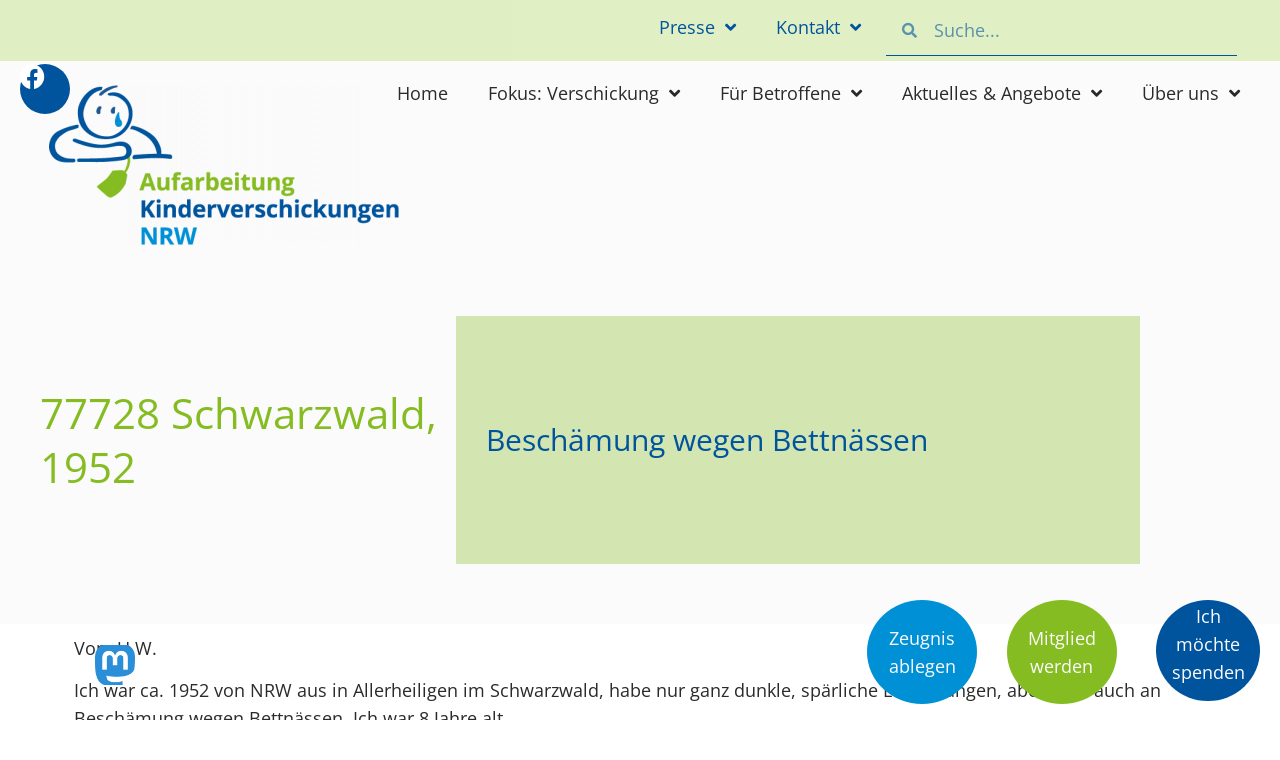

--- FILE ---
content_type: text/html; charset=UTF-8
request_url: https://kinderverschickungen-nrw.de/77728-schwarzwald-1952
body_size: 32047
content:
<!doctype html>
<html lang="de">
<head>
	<meta charset="UTF-8">
	<meta name="viewport" content="width=device-width, initial-scale=1">
	<link rel="profile" href="https://gmpg.org/xfn/11">
	<meta name='robots' content='index, follow, max-image-preview:large, max-snippet:-1, max-video-preview:-1' />

	<!-- This site is optimized with the Yoast SEO plugin v26.8 - https://yoast.com/product/yoast-seo-wordpress/ -->
	<title>77728 Schwarzwald, 1952 - Kinderverschickungen NRW</title>
	<meta name="description" content="Beschämung wegen Bettnässen | Betroffenenbericht" />
	<link rel="canonical" href="https://kinderverschickungen-nrw.de/77728-schwarzwald-1952" />
	<meta property="og:locale" content="de_DE" />
	<meta property="og:type" content="article" />
	<meta property="og:title" content="77728 Schwarzwald, 1952 - Kinderverschickungen NRW" />
	<meta property="og:description" content="Beschämung wegen Bettnässen | Betroffenenbericht" />
	<meta property="og:url" content="https://kinderverschickungen-nrw.de/77728-schwarzwald-1952" />
	<meta property="og:site_name" content="Kinderverschickungen NRW" />
	<meta property="article:published_time" content="2022-10-07T09:55:33+00:00" />
	<meta name="author" content="RebsAdmin" />
	<meta name="twitter:card" content="summary_large_image" />
	<meta name="twitter:label1" content="Verfasst von" />
	<meta name="twitter:data1" content="RebsAdmin" />
	<meta name="twitter:label2" content="Geschätzte Lesezeit" />
	<meta name="twitter:data2" content="1 Minute" />
	<script type="application/ld+json" class="yoast-schema-graph">{"@context":"https://schema.org","@graph":[{"@type":"Article","@id":"https://kinderverschickungen-nrw.de/77728-schwarzwald-1952#article","isPartOf":{"@id":"https://kinderverschickungen-nrw.de/77728-schwarzwald-1952"},"author":{"name":"RebsAdmin","@id":"https://kinderverschickungen-nrw.de/#/schema/person/f77c9d034b0fe52c9e42779300827d41"},"headline":"77728 Schwarzwald, 1952","datePublished":"2022-10-07T09:55:33+00:00","mainEntityOfPage":{"@id":"https://kinderverschickungen-nrw.de/77728-schwarzwald-1952"},"wordCount":43,"publisher":{"@id":"https://kinderverschickungen-nrw.de/#organization"},"keywords":["1952","Schwarzwald"],"articleSection":["Allerheiligen","Betroffemenbericht","Schwarzwald"],"inLanguage":"de"},{"@type":"WebPage","@id":"https://kinderverschickungen-nrw.de/77728-schwarzwald-1952","url":"https://kinderverschickungen-nrw.de/77728-schwarzwald-1952","name":"77728 Schwarzwald, 1952 - Kinderverschickungen NRW","isPartOf":{"@id":"https://kinderverschickungen-nrw.de/#website"},"datePublished":"2022-10-07T09:55:33+00:00","description":"Beschämung wegen Bettnässen | Betroffenenbericht","breadcrumb":{"@id":"https://kinderverschickungen-nrw.de/77728-schwarzwald-1952#breadcrumb"},"inLanguage":"de","potentialAction":[{"@type":"ReadAction","target":["https://kinderverschickungen-nrw.de/77728-schwarzwald-1952"]}]},{"@type":"BreadcrumbList","@id":"https://kinderverschickungen-nrw.de/77728-schwarzwald-1952#breadcrumb","itemListElement":[{"@type":"ListItem","position":1,"name":"Startseite","item":"https://kinderverschickungen-nrw.de/"},{"@type":"ListItem","position":2,"name":"77728 Schwarzwald, 1952"}]},{"@type":"WebSite","@id":"https://kinderverschickungen-nrw.de/#website","url":"https://kinderverschickungen-nrw.de/","name":"Kinderverschickungen NRW","description":"Initiative Betroffener von Kinderverschickung aus NRW","publisher":{"@id":"https://kinderverschickungen-nrw.de/#organization"},"potentialAction":[{"@type":"SearchAction","target":{"@type":"EntryPoint","urlTemplate":"https://kinderverschickungen-nrw.de/?s={search_term_string}"},"query-input":{"@type":"PropertyValueSpecification","valueRequired":true,"valueName":"search_term_string"}}],"inLanguage":"de"},{"@type":"Organization","@id":"https://kinderverschickungen-nrw.de/#organization","name":"Kinderverschickungen NRW","url":"https://kinderverschickungen-nrw.de/","logo":{"@type":"ImageObject","inLanguage":"de","@id":"https://kinderverschickungen-nrw.de/#/schema/logo/image/","url":"https://kinderverschickungen-nrw.de/wp-content/uploads/2022/11/1C_LogoAKN_rgb.png","contentUrl":"https://kinderverschickungen-nrw.de/wp-content/uploads/2022/11/1C_LogoAKN_rgb.png","width":568,"height":260,"caption":"Kinderverschickungen NRW"},"image":{"@id":"https://kinderverschickungen-nrw.de/#/schema/logo/image/"}},{"@type":"Person","@id":"https://kinderverschickungen-nrw.de/#/schema/person/f77c9d034b0fe52c9e42779300827d41","name":"RebsAdmin","image":{"@type":"ImageObject","inLanguage":"de","@id":"https://kinderverschickungen-nrw.de/#/schema/person/image/","url":"https://secure.gravatar.com/avatar/c1a0fd1c1fc7c7c7feae74205b52127654cd5b1f188345e91df27ce0daeb0d1d?s=96&d=mm&r=g","contentUrl":"https://secure.gravatar.com/avatar/c1a0fd1c1fc7c7c7feae74205b52127654cd5b1f188345e91df27ce0daeb0d1d?s=96&d=mm&r=g","caption":"RebsAdmin"},"sameAs":["https://kinderverschickungen-nrw.de"],"url":"https://kinderverschickungen-nrw.de/author/rebsadmin"}]}</script>
	<!-- / Yoast SEO plugin. -->


<link rel="alternate" type="application/rss+xml" title="Kinderverschickungen NRW &raquo; Feed" href="https://kinderverschickungen-nrw.de/feed" />
<link rel="alternate" type="application/rss+xml" title="Kinderverschickungen NRW &raquo; Kommentar-Feed" href="https://kinderverschickungen-nrw.de/comments/feed" />
<link rel="alternate" title="oEmbed (JSON)" type="application/json+oembed" href="https://kinderverschickungen-nrw.de/wp-json/oembed/1.0/embed?url=https%3A%2F%2Fkinderverschickungen-nrw.de%2F77728-schwarzwald-1952" />
<link rel="alternate" title="oEmbed (XML)" type="text/xml+oembed" href="https://kinderverschickungen-nrw.de/wp-json/oembed/1.0/embed?url=https%3A%2F%2Fkinderverschickungen-nrw.de%2F77728-schwarzwald-1952&#038;format=xml" />
<style id='wp-img-auto-sizes-contain-inline-css'>
img:is([sizes=auto i],[sizes^="auto," i]){contain-intrinsic-size:3000px 1500px}
/*# sourceURL=wp-img-auto-sizes-contain-inline-css */
</style>
<link rel='stylesheet' id='mec-select2-style-css' href='https://kinderverschickungen-nrw.de/wp-content/plugins/modern-events-calendar-lite/assets/packages/select2/select2.min.css' media='all' />
<link rel='stylesheet' id='accessibility-css' href='https://kinderverschickungen-nrw.de/wp-content/plugins/modern-events-calendar-lite/assets/css/a11y.min.css' media='all' />
<style class="optimize_css_2" type="text/css" media="all">.tooltipster-fall,.tooltipster-grow.tooltipster-show{-webkit-transition-timing-function:cubic-bezier(.175,.885,.32,1);-moz-transition-timing-function:cubic-bezier(.175,.885,.32,1.15);-ms-transition-timing-function:cubic-bezier(.175,.885,.32,1.15);-o-transition-timing-function:cubic-bezier(.175,.885,.32,1.15)}.tooltipster-base{display:flex;pointer-events:none;position:absolute}.tooltipster-box{flex:1 1 auto}.tooltipster-content{box-sizing:border-box;max-height:100%;max-width:100%;overflow:auto}.tooltipster-ruler{bottom:0;left:0;overflow:hidden;position:fixed;right:0;top:0;visibility:hidden}.tooltipster-fade{opacity:0;-webkit-transition-property:opacity;-moz-transition-property:opacity;-o-transition-property:opacity;-ms-transition-property:opacity;transition-property:opacity}.tooltipster-fade.tooltipster-show{opacity:1}.tooltipster-grow{-webkit-transform:scale(0,0);-moz-transform:scale(0,0);-o-transform:scale(0,0);-ms-transform:scale(0,0);transform:scale(0,0);-webkit-transition-property:-webkit-transform;-moz-transition-property:-moz-transform;-o-transition-property:-o-transform;-ms-transition-property:-ms-transform;transition-property:transform;-webkit-backface-visibility:hidden}.tooltipster-grow.tooltipster-show{-webkit-transform:scale(1,1);-moz-transform:scale(1,1);-o-transform:scale(1,1);-ms-transform:scale(1,1);transform:scale(1,1);-webkit-transition-timing-function:cubic-bezier(.175,.885,.32,1.15);transition-timing-function:cubic-bezier(.175,.885,.32,1.15)}.tooltipster-swing{opacity:0;-webkit-transform:rotateZ(4deg);-moz-transform:rotateZ(4deg);-o-transform:rotateZ(4deg);-ms-transform:rotateZ(4deg);transform:rotateZ(4deg);-webkit-transition-property:-webkit-transform,opacity;-moz-transition-property:-moz-transform;-o-transition-property:-o-transform;-ms-transition-property:-ms-transform;transition-property:transform}.tooltipster-swing.tooltipster-show{opacity:1;-webkit-transform:rotateZ(0);-moz-transform:rotateZ(0);-o-transform:rotateZ(0);-ms-transform:rotateZ(0);transform:rotateZ(0);-webkit-transition-timing-function:cubic-bezier(.23,.635,.495,1);-webkit-transition-timing-function:cubic-bezier(.23,.635,.495,2.4);-moz-transition-timing-function:cubic-bezier(.23,.635,.495,2.4);-ms-transition-timing-function:cubic-bezier(.23,.635,.495,2.4);-o-transition-timing-function:cubic-bezier(.23,.635,.495,2.4);transition-timing-function:cubic-bezier(.23,.635,.495,2.4)}.tooltipster-fall{-webkit-transition-property:top;-moz-transition-property:top;-o-transition-property:top;-ms-transition-property:top;transition-property:top;-webkit-transition-timing-function:cubic-bezier(.175,.885,.32,1.15);transition-timing-function:cubic-bezier(.175,.885,.32,1.15)}.tooltipster-fall.tooltipster-initial{top:0!important}.tooltipster-fall.tooltipster-dying{-webkit-transition-property:all;-moz-transition-property:all;-o-transition-property:all;-ms-transition-property:all;transition-property:all;top:0!important;opacity:0}.tooltipster-slide{-webkit-transition-property:left;-moz-transition-property:left;-o-transition-property:left;-ms-transition-property:left;transition-property:left;-webkit-transition-timing-function:cubic-bezier(.175,.885,.32,1);-webkit-transition-timing-function:cubic-bezier(.175,.885,.32,1.15);-moz-transition-timing-function:cubic-bezier(.175,.885,.32,1.15);-ms-transition-timing-function:cubic-bezier(.175,.885,.32,1.15);-o-transition-timing-function:cubic-bezier(.175,.885,.32,1.15);transition-timing-function:cubic-bezier(.175,.885,.32,1.15)}.tooltipster-slide.tooltipster-initial{left:-40px!important}.tooltipster-slide.tooltipster-dying{-webkit-transition-property:all;-moz-transition-property:all;-o-transition-property:all;-ms-transition-property:all;transition-property:all;left:0!important;opacity:0}@keyframes tooltipster-fading{0%{opacity:0}100%{opacity:1}}.tooltipster-update-fade{animation:tooltipster-fading .4s}@keyframes tooltipster-rotating{25%{transform:rotate(-2deg)}75%{transform:rotate(2deg)}100%{transform:rotate(0)}}.tooltipster-update-rotate{animation:tooltipster-rotating .6s}@keyframes tooltipster-scaling{50%{transform:scale(1.1)}100%{transform:scale(1)}}.tooltipster-update-scale{animation:tooltipster-scaling .6s}.tooltipster-sidetip .tooltipster-box{background:#565656;border:2px solid #000;border-radius:4px}.tooltipster-sidetip.tooltipster-bottom .tooltipster-box{margin-top:8px}.tooltipster-sidetip.tooltipster-left .tooltipster-box{margin-right:8px}.tooltipster-sidetip.tooltipster-right .tooltipster-box{margin-left:8px}.tooltipster-sidetip.tooltipster-top .tooltipster-box{margin-bottom:8px}.tooltipster-sidetip .tooltipster-content{color:#fff;line-height:18px;padding:6px 14px}.tooltipster-sidetip .tooltipster-arrow{overflow:hidden;position:absolute}.tooltipster-sidetip.tooltipster-bottom .tooltipster-arrow{height:10px;margin-left:-10px;top:0;width:20px}.tooltipster-sidetip.tooltipster-left .tooltipster-arrow{height:20px;margin-top:-10px;right:0;top:0;width:10px}.tooltipster-sidetip.tooltipster-right .tooltipster-arrow{height:20px;margin-top:-10px;left:0;top:0;width:10px}.tooltipster-sidetip.tooltipster-top .tooltipster-arrow{bottom:0;height:10px;margin-left:-10px;width:20px}.tooltipster-sidetip .tooltipster-arrow-background,.tooltipster-sidetip .tooltipster-arrow-border{height:0;position:absolute;width:0}.tooltipster-sidetip .tooltipster-arrow-background{border:10px solid #fff0}.tooltipster-sidetip.tooltipster-bottom .tooltipster-arrow-background{border-bottom-color:#565656;left:0;top:3px}.tooltipster-sidetip.tooltipster-left .tooltipster-arrow-background{border-left-color:#565656;left:-3px;top:0}.tooltipster-sidetip.tooltipster-right .tooltipster-arrow-background{border-right-color:#565656;left:3px;top:0}.tooltipster-sidetip.tooltipster-top .tooltipster-arrow-background{border-top-color:#565656;left:0;top:-3px}.tooltipster-sidetip .tooltipster-arrow-border{border:10px solid #fff0;left:0;top:0}.tooltipster-sidetip.tooltipster-bottom .tooltipster-arrow-border{border-bottom-color:#000}.tooltipster-sidetip.tooltipster-left .tooltipster-arrow-border{border-left-color:#000}.tooltipster-sidetip.tooltipster-right .tooltipster-arrow-border{border-right-color:#000}.tooltipster-sidetip.tooltipster-top .tooltipster-arrow-border{border-top-color:#000}.tooltipster-sidetip .tooltipster-arrow-uncropped{position:relative}.tooltipster-sidetip.tooltipster-bottom .tooltipster-arrow-uncropped{top:-10px}.tooltipster-sidetip.tooltipster-right .tooltipster-arrow-uncropped{left:-10px}</style>
<link rel='stylesheet' id='mec-tooltip-shadow-style-css' href='https://kinderverschickungen-nrw.de/wp-content/plugins/modern-events-calendar-lite/assets/packages/tooltip/tooltipster-sideTip-shadow.min.css' media='all' />
<style class="optimize_css_2" type="text/css" media="all">html.with-featherlight{overflow:hidden}.featherlight{display:none;position:fixed;top:0;right:0;bottom:0;left:0;z-index:2147483647;text-align:center;white-space:nowrap;cursor:pointer;background:#333;background:#fff0}.featherlight:last-of-type{background:rgb(0 0 0 / .8)}.featherlight:before{content:'';display:inline-block;height:100%;vertical-align:middle}.featherlight .featherlight-content{position:relative;text-align:left;vertical-align:middle;display:inline-block;overflow:auto;padding:25px 25px 0;border-bottom:25px solid #fff0;margin-left:5%;margin-right:5%;max-height:95%;background:#fff;cursor:auto;white-space:normal}.featherlight .featherlight-inner{display:block}.featherlight script.featherlight-inner,.featherlight link.featherlight-inner,.featherlight style.featherlight-inner{display:none}.featherlight .featherlight-close-icon{position:absolute;z-index:9999;top:0;right:0;line-height:25px;width:25px;cursor:pointer;text-align:center;font-family:Arial,sans-serif;background:#fff;background:rgb(255 255 255 / .3);color:#000;border:none;padding:0}.featherlight .featherlight-close-icon::-moz-focus-inner{border:0;padding:0}.featherlight .featherlight-image{width:100%}.featherlight-iframe .featherlight-content{border-bottom:0;padding:0;-webkit-overflow-scrolling:touch}.featherlight iframe{border:none}.featherlight *{-webkit-box-sizing:border-box;-moz-box-sizing:border-box;box-sizing:border-box}@media only screen and (max-width:1024px){.featherlight .featherlight-content{margin-left:0;margin-right:0;max-height:98%;padding:10px 10px 0;border-bottom:10px solid #fff0}}@media print{html.with-featherlight>*>:not(.featherlight){display:none}}</style>
<link rel='stylesheet' id='mec-lity-style-css' href='https://kinderverschickungen-nrw.de/wp-content/plugins/modern-events-calendar-lite/assets/packages/lity/lity.min.css' media='all' />
<style class="optimize_css_2" type="text/css" media="all">.leaflet-pane,.leaflet-tile,.leaflet-marker-icon,.leaflet-marker-shadow,.leaflet-tile-container,.leaflet-pane>svg,.leaflet-pane>canvas,.leaflet-zoom-box,.leaflet-image-layer,.leaflet-layer{position:absolute;left:0;top:0}.leaflet-container{overflow:hidden}.leaflet-tile,.leaflet-marker-icon,.leaflet-marker-shadow{-webkit-user-select:none;-moz-user-select:none;user-select:none;-webkit-user-drag:none}.leaflet-tile::selection{background:#fff0}.leaflet-safari .leaflet-tile{image-rendering:-webkit-optimize-contrast}.leaflet-safari .leaflet-tile-container{width:1600px;height:1600px;-webkit-transform-origin:0 0}.leaflet-marker-icon,.leaflet-marker-shadow{display:block}.leaflet-container .leaflet-overlay-pane svg{max-width:none!important;max-height:none!important}.leaflet-container .leaflet-marker-pane img,.leaflet-container .leaflet-shadow-pane img,.leaflet-container .leaflet-tile-pane img,.leaflet-container img.leaflet-image-layer,.leaflet-container .leaflet-tile{max-width:none!important;max-height:none!important;width:auto;padding:0}.leaflet-container img.leaflet-tile{mix-blend-mode:plus-lighter}.leaflet-container.leaflet-touch-zoom{-ms-touch-action:pan-x pan-y;touch-action:pan-x pan-y}.leaflet-container.leaflet-touch-drag{-ms-touch-action:pinch-zoom;touch-action:none;touch-action:pinch-zoom}.leaflet-container.leaflet-touch-drag.leaflet-touch-zoom{-ms-touch-action:none;touch-action:none}.leaflet-container{-webkit-tap-highlight-color:#fff0}.leaflet-container a{-webkit-tap-highlight-color:rgb(51 181 229 / .4)}.leaflet-tile{filter:inherit;visibility:hidden}.leaflet-tile-loaded{visibility:inherit}.leaflet-zoom-box{width:0;height:0;-moz-box-sizing:border-box;box-sizing:border-box;z-index:800}.leaflet-overlay-pane svg{-moz-user-select:none}.leaflet-pane{z-index:400}.leaflet-tile-pane{z-index:200}.leaflet-overlay-pane{z-index:400}.leaflet-shadow-pane{z-index:500}.leaflet-marker-pane{z-index:600}.leaflet-tooltip-pane{z-index:650}.leaflet-popup-pane{z-index:700}.leaflet-map-pane canvas{z-index:100}.leaflet-map-pane svg{z-index:200}.leaflet-vml-shape{width:1px;height:1px}.lvml{behavior:url(https://kinderverschickungen-nrw.de/wp-content/plugins/osm-map-elementor/assets/leaflet/#default#VML);display:inline-block;position:absolute}.leaflet-control{position:relative;z-index:800;pointer-events:visiblePainted;pointer-events:auto}.leaflet-top,.leaflet-bottom{position:absolute;z-index:1000;pointer-events:none}.leaflet-top{top:0}.leaflet-right{right:0}.leaflet-bottom{bottom:0}.leaflet-left{left:0}.leaflet-control{float:left;clear:both}.leaflet-right .leaflet-control{float:right}.leaflet-top .leaflet-control{margin-top:10px}.leaflet-bottom .leaflet-control{margin-bottom:10px}.leaflet-left .leaflet-control{margin-left:10px}.leaflet-right .leaflet-control{margin-right:10px}.leaflet-fade-anim .leaflet-popup{opacity:0;-webkit-transition:opacity 0.2s linear;-moz-transition:opacity 0.2s linear;transition:opacity 0.2s linear}.leaflet-fade-anim .leaflet-map-pane .leaflet-popup{opacity:1}.leaflet-zoom-animated{-webkit-transform-origin:0 0;-ms-transform-origin:0 0;transform-origin:0 0}svg.leaflet-zoom-animated{will-change:transform}.leaflet-zoom-anim .leaflet-zoom-animated{-webkit-transition:-webkit-transform 0.25s cubic-bezier(0,0,.25,1);-moz-transition:-moz-transform 0.25s cubic-bezier(0,0,.25,1);transition:transform 0.25s cubic-bezier(0,0,.25,1)}.leaflet-zoom-anim .leaflet-tile,.leaflet-pan-anim .leaflet-tile{-webkit-transition:none;-moz-transition:none;transition:none}.leaflet-zoom-anim .leaflet-zoom-hide{visibility:hidden}.leaflet-interactive{cursor:pointer}.leaflet-grab{cursor:-webkit-grab;cursor:-moz-grab;cursor:grab}.leaflet-crosshair,.leaflet-crosshair .leaflet-interactive{cursor:crosshair}.leaflet-popup-pane,.leaflet-control{cursor:auto}.leaflet-dragging .leaflet-grab,.leaflet-dragging .leaflet-grab .leaflet-interactive,.leaflet-dragging .leaflet-marker-draggable{cursor:move;cursor:-webkit-grabbing;cursor:-moz-grabbing;cursor:grabbing}.leaflet-marker-icon,.leaflet-marker-shadow,.leaflet-image-layer,.leaflet-pane>svg path,.leaflet-tile-container{pointer-events:none}.leaflet-marker-icon.leaflet-interactive,.leaflet-image-layer.leaflet-interactive,.leaflet-pane>svg path.leaflet-interactive,svg.leaflet-image-layer.leaflet-interactive path{pointer-events:visiblePainted;pointer-events:auto}.leaflet-container{background:#ddd;outline-offset:1px}.leaflet-container a{color:#0078A8}.leaflet-zoom-box{border:2px dotted #38f;background:rgb(255 255 255 / .5)}.leaflet-container{font-family:"Helvetica Neue",Arial,Helvetica,sans-serif;font-size:12px;font-size:.75rem;line-height:1.5}.leaflet-bar{box-shadow:0 1px 5px rgb(0 0 0 / .65);border-radius:4px}.leaflet-bar a{background-color:#fff;border-bottom:1px solid #ccc;width:26px;height:26px;line-height:26px;display:block;text-align:center;text-decoration:none;color:#000}.leaflet-bar a,.leaflet-control-layers-toggle{background-position:50% 50%;background-repeat:no-repeat;display:block}.leaflet-bar a:hover,.leaflet-bar a:focus{background-color:#f4f4f4}.leaflet-bar a:first-child{border-top-left-radius:4px;border-top-right-radius:4px}.leaflet-bar a:last-child{border-bottom-left-radius:4px;border-bottom-right-radius:4px;border-bottom:none}.leaflet-bar a.leaflet-disabled{cursor:default;background-color:#f4f4f4;color:#bbb}.leaflet-touch .leaflet-bar a{width:30px;height:30px;line-height:30px}.leaflet-touch .leaflet-bar a:first-child{border-top-left-radius:2px;border-top-right-radius:2px}.leaflet-touch .leaflet-bar a:last-child{border-bottom-left-radius:2px;border-bottom-right-radius:2px}.leaflet-control-zoom-in,.leaflet-control-zoom-out{font:bold 18px 'Lucida Console',Monaco,monospace;text-indent:1px}.leaflet-touch .leaflet-control-zoom-in,.leaflet-touch .leaflet-control-zoom-out{font-size:22px}.leaflet-control-layers{box-shadow:0 1px 5px rgb(0 0 0 / .4);background:#fff;border-radius:5px}.leaflet-control-layers-toggle{background-image:url(https://kinderverschickungen-nrw.de/wp-content/plugins/osm-map-elementor/assets/leaflet/images/layers.png);width:36px;height:36px}.leaflet-retina .leaflet-control-layers-toggle{background-image:url(https://kinderverschickungen-nrw.de/wp-content/plugins/osm-map-elementor/assets/leaflet/images/layers-2x.png);background-size:26px 26px}.leaflet-touch .leaflet-control-layers-toggle{width:44px;height:44px}.leaflet-control-layers .leaflet-control-layers-list,.leaflet-control-layers-expanded .leaflet-control-layers-toggle{display:none}.leaflet-control-layers-expanded .leaflet-control-layers-list{display:block;position:relative}.leaflet-control-layers-expanded{padding:6px 10px 6px 6px;color:#333;background:#fff}.leaflet-control-layers-scrollbar{overflow-y:scroll;overflow-x:hidden;padding-right:5px}.leaflet-control-layers-selector{margin-top:2px;position:relative;top:1px}.leaflet-control-layers label{display:block;font-size:13px;font-size:1.08333em}.leaflet-control-layers-separator{height:0;border-top:1px solid #ddd;margin:5px -10px 5px -6px}.leaflet-default-icon-path{background-image:url(https://kinderverschickungen-nrw.de/wp-content/plugins/osm-map-elementor/assets/leaflet/images/marker-icon.png)}.leaflet-container .leaflet-control-attribution{background:#fff;background:rgb(255 255 255 / .8);margin:0}.leaflet-control-attribution,.leaflet-control-scale-line{padding:0 5px;color:#333;line-height:1.4}.leaflet-control-attribution a{text-decoration:none}.leaflet-control-attribution a:hover,.leaflet-control-attribution a:focus{text-decoration:underline}.leaflet-attribution-flag{display:inline!important;vertical-align:baseline!important;width:1em;height:.6669em}.leaflet-left .leaflet-control-scale{margin-left:5px}.leaflet-bottom .leaflet-control-scale{margin-bottom:5px}.leaflet-control-scale-line{border:2px solid #777;border-top:none;line-height:1.1;padding:2px 5px 1px;white-space:nowrap;-moz-box-sizing:border-box;box-sizing:border-box;background:rgb(255 255 255 / .8);text-shadow:1px 1px #fff}.leaflet-control-scale-line:not(:first-child){border-top:2px solid #777;border-bottom:none;margin-top:-2px}.leaflet-control-scale-line:not(:first-child):not(:last-child){border-bottom:2px solid #777}.leaflet-touch .leaflet-control-attribution,.leaflet-touch .leaflet-control-layers,.leaflet-touch .leaflet-bar{box-shadow:none}.leaflet-touch .leaflet-control-layers,.leaflet-touch .leaflet-bar{border:2px solid rgb(0 0 0 / .2);background-clip:padding-box}.leaflet-popup{position:absolute;text-align:center;margin-bottom:20px}.leaflet-popup-content-wrapper{padding:1px;text-align:left;border-radius:12px}.leaflet-popup-content{margin:13px 24px 13px 20px;line-height:1.3;font-size:13px;font-size:1.08333em;min-height:1px}.leaflet-popup-content p{margin:17px 0;margin:1.3em 0}.leaflet-popup-tip-container{width:40px;height:20px;position:absolute;left:50%;margin-top:-1px;margin-left:-20px;overflow:hidden;pointer-events:none}.leaflet-popup-tip{width:17px;height:17px;padding:1px;margin:-10px auto 0;pointer-events:auto;-webkit-transform:rotate(45deg);-moz-transform:rotate(45deg);-ms-transform:rotate(45deg);transform:rotate(45deg)}.leaflet-popup-content-wrapper,.leaflet-popup-tip{background:#fff;color:#333;box-shadow:0 3px 14px rgb(0 0 0 / .4)}.leaflet-container a.leaflet-popup-close-button{position:absolute;top:0;right:0;border:none;text-align:center;width:24px;height:24px;font:16px/24px Tahoma,Verdana,sans-serif;color:#757575;text-decoration:none;background:#fff0}.leaflet-container a.leaflet-popup-close-button:hover,.leaflet-container a.leaflet-popup-close-button:focus{color:#585858}.leaflet-popup-scrolled{overflow:auto}.leaflet-oldie .leaflet-popup-content-wrapper{-ms-zoom:1}.leaflet-oldie .leaflet-popup-tip{width:24px;margin:0 auto;-ms-filter:"progid:DXImageTransform.Microsoft.Matrix(M11=0.70710678, M12=0.70710678, M21=-0.70710678, M22=0.70710678)";filter:progid:DXImageTransform.Microsoft.Matrix(M11=0.70710678,M12=0.70710678,M21=-0.70710678,M22=0.70710678)}.leaflet-oldie .leaflet-control-zoom,.leaflet-oldie .leaflet-control-layers,.leaflet-oldie .leaflet-popup-content-wrapper,.leaflet-oldie .leaflet-popup-tip{border:1px solid #999}.leaflet-div-icon{background:#fff;border:1px solid #666}.leaflet-tooltip{position:absolute;padding:6px;background-color:#fff;border:1px solid #fff;border-radius:3px;color:#222;white-space:nowrap;-webkit-user-select:none;-moz-user-select:none;-ms-user-select:none;user-select:none;pointer-events:none;box-shadow:0 1px 3px rgb(0 0 0 / .4)}.leaflet-tooltip.leaflet-interactive{cursor:pointer;pointer-events:auto}.leaflet-tooltip-top:before,.leaflet-tooltip-bottom:before,.leaflet-tooltip-left:before,.leaflet-tooltip-right:before{position:absolute;pointer-events:none;border:6px solid #fff0;background:#fff0;content:""}.leaflet-tooltip-bottom{margin-top:6px}.leaflet-tooltip-top{margin-top:-6px}.leaflet-tooltip-bottom:before,.leaflet-tooltip-top:before{left:50%;margin-left:-6px}.leaflet-tooltip-top:before{bottom:0;margin-bottom:-12px;border-top-color:#fff}.leaflet-tooltip-bottom:before{top:0;margin-top:-12px;margin-left:-6px;border-bottom-color:#fff}.leaflet-tooltip-left{margin-left:-6px}.leaflet-tooltip-right{margin-left:6px}.leaflet-tooltip-left:before,.leaflet-tooltip-right:before{top:50%;margin-top:-6px}.leaflet-tooltip-left:before{right:0;margin-right:-12px;border-left-color:#fff}.leaflet-tooltip-right:before{left:0;margin-left:-12px;border-right-color:#fff}@media print{.leaflet-control{-webkit-print-color-adjust:exact;print-color-adjust:exact}}</style>
<style class="optimize_css_2" type="text/css" media="all">.leaflet-fa-markers{position:absolute;left:0;top:0;display:block;text-align:center;margin-left:-15px;margin-top:-50px;width:30px;height:50px}.leaflet-fa-markers .marker-icon-svg{position:absolute}.leaflet-fa-markers .icon-container{position:absolute;top:8px;width:32px}.leaflet-fa-markers .feature-icon{font-size:12px;line-height:0;display:inline-block}</style>
<style class="optimize_css_2" type="text/css" media="all">.marker-description{white-space:pre-line}</style>
<style id='global-styles-inline-css'>
:root{--wp--preset--aspect-ratio--square: 1;--wp--preset--aspect-ratio--4-3: 4/3;--wp--preset--aspect-ratio--3-4: 3/4;--wp--preset--aspect-ratio--3-2: 3/2;--wp--preset--aspect-ratio--2-3: 2/3;--wp--preset--aspect-ratio--16-9: 16/9;--wp--preset--aspect-ratio--9-16: 9/16;--wp--preset--color--black: #000000;--wp--preset--color--cyan-bluish-gray: #abb8c3;--wp--preset--color--white: #ffffff;--wp--preset--color--pale-pink: #f78da7;--wp--preset--color--vivid-red: #cf2e2e;--wp--preset--color--luminous-vivid-orange: #ff6900;--wp--preset--color--luminous-vivid-amber: #fcb900;--wp--preset--color--light-green-cyan: #7bdcb5;--wp--preset--color--vivid-green-cyan: #00d084;--wp--preset--color--pale-cyan-blue: #8ed1fc;--wp--preset--color--vivid-cyan-blue: #0693e3;--wp--preset--color--vivid-purple: #9b51e0;--wp--preset--gradient--vivid-cyan-blue-to-vivid-purple: linear-gradient(135deg,rgb(6,147,227) 0%,rgb(155,81,224) 100%);--wp--preset--gradient--light-green-cyan-to-vivid-green-cyan: linear-gradient(135deg,rgb(122,220,180) 0%,rgb(0,208,130) 100%);--wp--preset--gradient--luminous-vivid-amber-to-luminous-vivid-orange: linear-gradient(135deg,rgb(252,185,0) 0%,rgb(255,105,0) 100%);--wp--preset--gradient--luminous-vivid-orange-to-vivid-red: linear-gradient(135deg,rgb(255,105,0) 0%,rgb(207,46,46) 100%);--wp--preset--gradient--very-light-gray-to-cyan-bluish-gray: linear-gradient(135deg,rgb(238,238,238) 0%,rgb(169,184,195) 100%);--wp--preset--gradient--cool-to-warm-spectrum: linear-gradient(135deg,rgb(74,234,220) 0%,rgb(151,120,209) 20%,rgb(207,42,186) 40%,rgb(238,44,130) 60%,rgb(251,105,98) 80%,rgb(254,248,76) 100%);--wp--preset--gradient--blush-light-purple: linear-gradient(135deg,rgb(255,206,236) 0%,rgb(152,150,240) 100%);--wp--preset--gradient--blush-bordeaux: linear-gradient(135deg,rgb(254,205,165) 0%,rgb(254,45,45) 50%,rgb(107,0,62) 100%);--wp--preset--gradient--luminous-dusk: linear-gradient(135deg,rgb(255,203,112) 0%,rgb(199,81,192) 50%,rgb(65,88,208) 100%);--wp--preset--gradient--pale-ocean: linear-gradient(135deg,rgb(255,245,203) 0%,rgb(182,227,212) 50%,rgb(51,167,181) 100%);--wp--preset--gradient--electric-grass: linear-gradient(135deg,rgb(202,248,128) 0%,rgb(113,206,126) 100%);--wp--preset--gradient--midnight: linear-gradient(135deg,rgb(2,3,129) 0%,rgb(40,116,252) 100%);--wp--preset--font-size--small: 13px;--wp--preset--font-size--medium: 20px;--wp--preset--font-size--large: 36px;--wp--preset--font-size--x-large: 42px;--wp--preset--spacing--20: 0.44rem;--wp--preset--spacing--30: 0.67rem;--wp--preset--spacing--40: 1rem;--wp--preset--spacing--50: 1.5rem;--wp--preset--spacing--60: 2.25rem;--wp--preset--spacing--70: 3.38rem;--wp--preset--spacing--80: 5.06rem;--wp--preset--shadow--natural: 6px 6px 9px rgba(0, 0, 0, 0.2);--wp--preset--shadow--deep: 12px 12px 50px rgba(0, 0, 0, 0.4);--wp--preset--shadow--sharp: 6px 6px 0px rgba(0, 0, 0, 0.2);--wp--preset--shadow--outlined: 6px 6px 0px -3px rgb(255, 255, 255), 6px 6px rgb(0, 0, 0);--wp--preset--shadow--crisp: 6px 6px 0px rgb(0, 0, 0);}:root { --wp--style--global--content-size: 800px;--wp--style--global--wide-size: 1200px; }:where(body) { margin: 0; }.wp-site-blocks > .alignleft { float: left; margin-right: 2em; }.wp-site-blocks > .alignright { float: right; margin-left: 2em; }.wp-site-blocks > .aligncenter { justify-content: center; margin-left: auto; margin-right: auto; }:where(.wp-site-blocks) > * { margin-block-start: 24px; margin-block-end: 0; }:where(.wp-site-blocks) > :first-child { margin-block-start: 0; }:where(.wp-site-blocks) > :last-child { margin-block-end: 0; }:root { --wp--style--block-gap: 24px; }:root :where(.is-layout-flow) > :first-child{margin-block-start: 0;}:root :where(.is-layout-flow) > :last-child{margin-block-end: 0;}:root :where(.is-layout-flow) > *{margin-block-start: 24px;margin-block-end: 0;}:root :where(.is-layout-constrained) > :first-child{margin-block-start: 0;}:root :where(.is-layout-constrained) > :last-child{margin-block-end: 0;}:root :where(.is-layout-constrained) > *{margin-block-start: 24px;margin-block-end: 0;}:root :where(.is-layout-flex){gap: 24px;}:root :where(.is-layout-grid){gap: 24px;}.is-layout-flow > .alignleft{float: left;margin-inline-start: 0;margin-inline-end: 2em;}.is-layout-flow > .alignright{float: right;margin-inline-start: 2em;margin-inline-end: 0;}.is-layout-flow > .aligncenter{margin-left: auto !important;margin-right: auto !important;}.is-layout-constrained > .alignleft{float: left;margin-inline-start: 0;margin-inline-end: 2em;}.is-layout-constrained > .alignright{float: right;margin-inline-start: 2em;margin-inline-end: 0;}.is-layout-constrained > .aligncenter{margin-left: auto !important;margin-right: auto !important;}.is-layout-constrained > :where(:not(.alignleft):not(.alignright):not(.alignfull)){max-width: var(--wp--style--global--content-size);margin-left: auto !important;margin-right: auto !important;}.is-layout-constrained > .alignwide{max-width: var(--wp--style--global--wide-size);}body .is-layout-flex{display: flex;}.is-layout-flex{flex-wrap: wrap;align-items: center;}.is-layout-flex > :is(*, div){margin: 0;}body .is-layout-grid{display: grid;}.is-layout-grid > :is(*, div){margin: 0;}body{padding-top: 0px;padding-right: 0px;padding-bottom: 0px;padding-left: 0px;}a:where(:not(.wp-element-button)){text-decoration: underline;}:root :where(.wp-element-button, .wp-block-button__link){background-color: #32373c;border-width: 0;color: #fff;font-family: inherit;font-size: inherit;font-style: inherit;font-weight: inherit;letter-spacing: inherit;line-height: inherit;padding-top: calc(0.667em + 2px);padding-right: calc(1.333em + 2px);padding-bottom: calc(0.667em + 2px);padding-left: calc(1.333em + 2px);text-decoration: none;text-transform: inherit;}.has-black-color{color: var(--wp--preset--color--black) !important;}.has-cyan-bluish-gray-color{color: var(--wp--preset--color--cyan-bluish-gray) !important;}.has-white-color{color: var(--wp--preset--color--white) !important;}.has-pale-pink-color{color: var(--wp--preset--color--pale-pink) !important;}.has-vivid-red-color{color: var(--wp--preset--color--vivid-red) !important;}.has-luminous-vivid-orange-color{color: var(--wp--preset--color--luminous-vivid-orange) !important;}.has-luminous-vivid-amber-color{color: var(--wp--preset--color--luminous-vivid-amber) !important;}.has-light-green-cyan-color{color: var(--wp--preset--color--light-green-cyan) !important;}.has-vivid-green-cyan-color{color: var(--wp--preset--color--vivid-green-cyan) !important;}.has-pale-cyan-blue-color{color: var(--wp--preset--color--pale-cyan-blue) !important;}.has-vivid-cyan-blue-color{color: var(--wp--preset--color--vivid-cyan-blue) !important;}.has-vivid-purple-color{color: var(--wp--preset--color--vivid-purple) !important;}.has-black-background-color{background-color: var(--wp--preset--color--black) !important;}.has-cyan-bluish-gray-background-color{background-color: var(--wp--preset--color--cyan-bluish-gray) !important;}.has-white-background-color{background-color: var(--wp--preset--color--white) !important;}.has-pale-pink-background-color{background-color: var(--wp--preset--color--pale-pink) !important;}.has-vivid-red-background-color{background-color: var(--wp--preset--color--vivid-red) !important;}.has-luminous-vivid-orange-background-color{background-color: var(--wp--preset--color--luminous-vivid-orange) !important;}.has-luminous-vivid-amber-background-color{background-color: var(--wp--preset--color--luminous-vivid-amber) !important;}.has-light-green-cyan-background-color{background-color: var(--wp--preset--color--light-green-cyan) !important;}.has-vivid-green-cyan-background-color{background-color: var(--wp--preset--color--vivid-green-cyan) !important;}.has-pale-cyan-blue-background-color{background-color: var(--wp--preset--color--pale-cyan-blue) !important;}.has-vivid-cyan-blue-background-color{background-color: var(--wp--preset--color--vivid-cyan-blue) !important;}.has-vivid-purple-background-color{background-color: var(--wp--preset--color--vivid-purple) !important;}.has-black-border-color{border-color: var(--wp--preset--color--black) !important;}.has-cyan-bluish-gray-border-color{border-color: var(--wp--preset--color--cyan-bluish-gray) !important;}.has-white-border-color{border-color: var(--wp--preset--color--white) !important;}.has-pale-pink-border-color{border-color: var(--wp--preset--color--pale-pink) !important;}.has-vivid-red-border-color{border-color: var(--wp--preset--color--vivid-red) !important;}.has-luminous-vivid-orange-border-color{border-color: var(--wp--preset--color--luminous-vivid-orange) !important;}.has-luminous-vivid-amber-border-color{border-color: var(--wp--preset--color--luminous-vivid-amber) !important;}.has-light-green-cyan-border-color{border-color: var(--wp--preset--color--light-green-cyan) !important;}.has-vivid-green-cyan-border-color{border-color: var(--wp--preset--color--vivid-green-cyan) !important;}.has-pale-cyan-blue-border-color{border-color: var(--wp--preset--color--pale-cyan-blue) !important;}.has-vivid-cyan-blue-border-color{border-color: var(--wp--preset--color--vivid-cyan-blue) !important;}.has-vivid-purple-border-color{border-color: var(--wp--preset--color--vivid-purple) !important;}.has-vivid-cyan-blue-to-vivid-purple-gradient-background{background: var(--wp--preset--gradient--vivid-cyan-blue-to-vivid-purple) !important;}.has-light-green-cyan-to-vivid-green-cyan-gradient-background{background: var(--wp--preset--gradient--light-green-cyan-to-vivid-green-cyan) !important;}.has-luminous-vivid-amber-to-luminous-vivid-orange-gradient-background{background: var(--wp--preset--gradient--luminous-vivid-amber-to-luminous-vivid-orange) !important;}.has-luminous-vivid-orange-to-vivid-red-gradient-background{background: var(--wp--preset--gradient--luminous-vivid-orange-to-vivid-red) !important;}.has-very-light-gray-to-cyan-bluish-gray-gradient-background{background: var(--wp--preset--gradient--very-light-gray-to-cyan-bluish-gray) !important;}.has-cool-to-warm-spectrum-gradient-background{background: var(--wp--preset--gradient--cool-to-warm-spectrum) !important;}.has-blush-light-purple-gradient-background{background: var(--wp--preset--gradient--blush-light-purple) !important;}.has-blush-bordeaux-gradient-background{background: var(--wp--preset--gradient--blush-bordeaux) !important;}.has-luminous-dusk-gradient-background{background: var(--wp--preset--gradient--luminous-dusk) !important;}.has-pale-ocean-gradient-background{background: var(--wp--preset--gradient--pale-ocean) !important;}.has-electric-grass-gradient-background{background: var(--wp--preset--gradient--electric-grass) !important;}.has-midnight-gradient-background{background: var(--wp--preset--gradient--midnight) !important;}.has-small-font-size{font-size: var(--wp--preset--font-size--small) !important;}.has-medium-font-size{font-size: var(--wp--preset--font-size--medium) !important;}.has-large-font-size{font-size: var(--wp--preset--font-size--large) !important;}.has-x-large-font-size{font-size: var(--wp--preset--font-size--x-large) !important;}
:root :where(.wp-block-pullquote){font-size: 1.5em;line-height: 1.6;}
/*# sourceURL=global-styles-inline-css */
</style>
<style class="optimize_css_2" type="text/css" media="all">body{display:block}.searchandfilter p{margin-top:1em;display:inline-block}.searchandfilter ul{display:inline-block}.searchandfilter li{list-style:none;display:inline-block;padding-right:10px}.widget-area .searchandfilter li,.widget-area .searchandfilter p{display:block}.searchandfilter label{display:block}.searchandfilter h4{margin:15px 0;font-size:16px}.searchandfilter ul>li>ul:not(.children){margin-left:0}</style>
<style class="optimize_css_2" type="text/css" media="all">html{line-height:1.15;-webkit-text-size-adjust:100%}*,:after,:before{box-sizing:border-box}body{background-color:#fff;color:#333;font-family:-apple-system,BlinkMacSystemFont,Segoe UI,Roboto,Helvetica Neue,Arial,Noto Sans,sans-serif,Apple Color Emoji,Segoe UI Emoji,Segoe UI Symbol,Noto Color Emoji;font-size:1rem;font-weight:400;line-height:1.5;margin:0;-webkit-font-smoothing:antialiased;-moz-osx-font-smoothing:grayscale}h1,h2,h3,h4,h5,h6{color:inherit;font-family:inherit;font-weight:500;line-height:1.2;margin-block-end:1rem;margin-block-start:.5rem}h1{font-size:2.5rem}h2{font-size:2rem}h3{font-size:1.75rem}h4{font-size:1.5rem}h5{font-size:1.25rem}h6{font-size:1rem}p{margin-block-end:.9rem;margin-block-start:0}hr{box-sizing:content-box;height:0;overflow:visible}pre{font-family:monospace,monospace;font-size:1em;white-space:pre-wrap}a{background-color:#fff0;color:#c36;text-decoration:none}a:active,a:hover{color:#336}a:not([href]):not([tabindex]),a:not([href]):not([tabindex]):focus,a:not([href]):not([tabindex]):hover{color:inherit;text-decoration:none}a:not([href]):not([tabindex]):focus{outline:0}abbr[title]{border-block-end:none;-webkit-text-decoration:underline dotted;text-decoration:underline dotted}b,strong{font-weight:bolder}code,kbd,samp{font-family:monospace,monospace;font-size:1em}small{font-size:80%}sub,sup{font-size:75%;line-height:0;position:relative;vertical-align:baseline}sub{bottom:-.25em}sup{top:-.5em}img{border-style:none;height:auto;max-width:100%}details{display:block}summary{display:list-item}figcaption{color:#333;font-size:16px;font-style:italic;font-weight:400;line-height:1.4}[hidden],template{display:none}@media print{*,:after,:before{background:transparent!important;box-shadow:none!important;color:#000!important;text-shadow:none!important}a,a:visited{text-decoration:underline}a[href]:after{content:" (" attr(href) ")"}abbr[title]:after{content:" (" attr(title) ")"}a[href^="#"]:after,a[href^="javascript:"]:after{content:""}pre{white-space:pre-wrap!important}blockquote,pre{-moz-column-break-inside:avoid;border:1px solid #ccc;break-inside:avoid}thead{display:table-header-group}img,tr{-moz-column-break-inside:avoid;break-inside:avoid}h2,h3,p{orphans:3;widows:3}h2,h3{-moz-column-break-after:avoid;break-after:avoid}}label{display:inline-block;line-height:1;vertical-align:middle}button,input,optgroup,select,textarea{font-family:inherit;font-size:1rem;line-height:1.5;margin:0}input[type=date],input[type=email],input[type=number],input[type=password],input[type=search],input[type=tel],input[type=text],input[type=url],select,textarea{border:1px solid #666;border-radius:3px;padding:.5rem 1rem;transition:all .3s;width:100%}input[type=date]:focus,input[type=email]:focus,input[type=number]:focus,input[type=password]:focus,input[type=search]:focus,input[type=tel]:focus,input[type=text]:focus,input[type=url]:focus,select:focus,textarea:focus{border-color:#333}button,input{overflow:visible}button,select{text-transform:none}[type=button],[type=reset],[type=submit],button{-webkit-appearance:button;width:auto}[type=button],[type=submit],button{background-color:#fff0;border:1px solid #c36;border-radius:3px;color:#c36;display:inline-block;font-size:1rem;font-weight:400;padding:.5rem 1rem;text-align:center;transition:all .3s;-webkit-user-select:none;-moz-user-select:none;user-select:none;white-space:nowrap}[type=button]:focus:not(:focus-visible),[type=submit]:focus:not(:focus-visible),button:focus:not(:focus-visible){outline:none}[type=button]:focus,[type=button]:hover,[type=submit]:focus,[type=submit]:hover,button:focus,button:hover{background-color:#c36;color:#fff;text-decoration:none}[type=button]:not(:disabled),[type=submit]:not(:disabled),button:not(:disabled){cursor:pointer}fieldset{padding:.35em .75em .625em}legend{box-sizing:border-box;color:inherit;display:table;max-width:100%;padding:0;white-space:normal}progress{vertical-align:baseline}textarea{overflow:auto;resize:vertical}[type=checkbox],[type=radio]{box-sizing:border-box;padding:0}[type=number]::-webkit-inner-spin-button,[type=number]::-webkit-outer-spin-button{height:auto}[type=search]{-webkit-appearance:textfield;outline-offset:-2px}[type=search]::-webkit-search-decoration{-webkit-appearance:none}::-webkit-file-upload-button{-webkit-appearance:button;font:inherit}select{display:block}table{background-color:#fff0;border-collapse:collapse;border-spacing:0;font-size:.9em;margin-block-end:15px;width:100%}table td,table th{border:1px solid hsl(0 0% 50% / .502);line-height:1.5;padding:15px;vertical-align:top}table th{font-weight:700}table tfoot th,table thead th{font-size:1em}table caption+thead tr:first-child td,table caption+thead tr:first-child th,table colgroup+thead tr:first-child td,table colgroup+thead tr:first-child th,table thead:first-child tr:first-child td,table thead:first-child tr:first-child th{border-block-start:1px solid hsl(0 0% 50% / .502)}table tbody>tr:nth-child(odd)>td,table tbody>tr:nth-child(odd)>th{background-color:hsl(0 0% 50% / .071)}table tbody tr:hover>td,table tbody tr:hover>th{background-color:hsl(0 0% 50% / .102)}table tbody+tbody{border-block-start:2px solid hsl(0 0% 50% / .502)}@media(max-width:767px){table table{font-size:.8em}table table td,table table th{line-height:1.3;padding:7px}table table th{font-weight:400}}dd,dl,dt,li,ol,ul{background:#fff0;border:0;font-size:100%;margin-block-end:0;margin-block-start:0;outline:0;vertical-align:baseline}</style>
<style class="optimize_css_2" type="text/css" media="all">.comments-area a,.page-content a{text-decoration:underline}.alignright{float:right;margin-left:1rem}.alignleft{float:left;margin-right:1rem}.aligncenter{clear:both;display:block;margin-inline:auto}.alignwide{margin-inline:-80px}.alignfull{margin-inline:calc(50% - 50vw);max-width:100vw}.alignfull,.alignfull img{width:100vw}.wp-caption{margin-block-end:1.25rem;max-width:100%}.wp-caption.alignleft{margin:5px 20px 20px 0}.wp-caption.alignright{margin:5px 0 20px 20px}.wp-caption img{display:block;margin-inline:auto}.wp-caption-text{margin:0}.gallery-caption{display:block;font-size:.8125rem;line-height:1.5;margin:0;padding:.75rem}.pagination{display:flex;justify-content:space-between;margin:20px auto}.sticky{display:block;position:relative}.bypostauthor{font-size:inherit}.hide{display:none!important}.post-password-form{margin:50px auto;max-width:500px}.post-password-form p{align-items:flex-end;display:flex;width:100%}.post-password-form [type=submit]{margin-inline-start:3px}.screen-reader-text{clip:rect(1px,1px,1px,1px);height:1px;overflow:hidden;position:absolute!important;width:1px;word-wrap:normal!important}.screen-reader-text:focus{background-color:#eee;clip:auto!important;clip-path:none;color:#333;display:block;font-size:1rem;height:auto;left:5px;line-height:normal;padding:12px 24px;text-decoration:none;top:5px;width:auto;z-index:100000}.post .entry-title a{text-decoration:none}.post .wp-post-image{max-height:500px;-o-object-fit:cover;object-fit:cover;width:100%}@media(max-width:991px){.post .wp-post-image{max-height:400px}}@media(max-width:575px){.post .wp-post-image{max-height:300px}}#comments .comment-list{font-size:.9em;list-style:none;margin:0;padding:0}#comments .comment,#comments .pingback{position:relative}#comments .comment .comment-body,#comments .pingback .comment-body{border-block-end:1px solid #ccc;display:flex;flex-direction:column;padding-block-end:30px;padding-block-start:30px;padding-inline-end:0;padding-inline-start:60px}#comments .comment .avatar,#comments .pingback .avatar{border-radius:50%;left:0;margin-inline-end:10px;position:absolute}body.rtl #comments .comment .avatar,body.rtl #comments .pingback .avatar,html[dir=rtl] #comments .comment .avatar,html[dir=rtl] #comments .pingback .avatar{left:auto;right:0}#comments .comment-meta{display:flex;justify-content:space-between;margin-block-end:.9rem}#comments .comment-metadata,#comments .reply{font-size:11px;line-height:1}#comments .children{list-style:none;margin:0;padding-inline-start:30px;position:relative}#comments .children li:last-child{padding-block-end:0}#comments ol.comment-list .children:before{content:"↪";display:inline-block;font-size:1em;font-weight:400;left:0;line-height:100%;position:absolute;top:45px;width:auto}body.rtl #comments ol.comment-list .children:before,html[dir=rtl] #comments ol.comment-list .children:before{content:"↩";left:auto;right:0}@media(min-width:768px){#comments .comment-author,#comments .comment-metadata{line-height:1}}@media(max-width:767px){#comments .comment .comment-body{padding:30px 0}#comments .children{padding-inline-start:20px}#comments .comment .avatar{float:left;position:inherit}body.rtl #comments .comment .avatar,html[dir=rtl] #comments .comment .avatar{float:right}}.page-header .entry-title,.site-footer .footer-inner,.site-footer:not(.dynamic-footer),.site-header .header-inner,.site-header:not(.dynamic-header),body:not([class*=elementor-page-]) .site-main{margin-inline-end:auto;margin-inline-start:auto;width:100%}@media(max-width:575px){.page-header .entry-title,.site-footer .footer-inner,.site-footer:not(.dynamic-footer),.site-header .header-inner,.site-header:not(.dynamic-header),body:not([class*=elementor-page-]) .site-main{padding-inline-end:10px;padding-inline-start:10px}}@media(min-width:576px){.page-header .entry-title,.site-footer .footer-inner,.site-footer:not(.dynamic-footer),.site-header .header-inner,.site-header:not(.dynamic-header),body:not([class*=elementor-page-]) .site-main{max-width:500px}.site-footer.footer-full-width .footer-inner,.site-header.header-full-width .header-inner{max-width:100%}}@media(min-width:768px){.page-header .entry-title,.site-footer .footer-inner,.site-footer:not(.dynamic-footer),.site-header .header-inner,.site-header:not(.dynamic-header),body:not([class*=elementor-page-]) .site-main{max-width:600px}.site-footer.footer-full-width,.site-header.header-full-width{max-width:100%}}@media(min-width:992px){.page-header .entry-title,.site-footer .footer-inner,.site-footer:not(.dynamic-footer),.site-header .header-inner,.site-header:not(.dynamic-header),body:not([class*=elementor-page-]) .site-main{max-width:800px}.site-footer.footer-full-width,.site-header.header-full-width{max-width:100%}}@media(min-width:1200px){.page-header .entry-title,.site-footer .footer-inner,.site-footer:not(.dynamic-footer),.site-header .header-inner,.site-header:not(.dynamic-header),body:not([class*=elementor-page-]) .site-main{max-width:1140px}.site-footer.footer-full-width,.site-header.header-full-width{max-width:100%}}.site-header+.elementor{min-height:calc(100vh - 320px)}</style>
<style class="optimize_css_2" type="text/css" media="all">.site-header{display:flex;flex-wrap:wrap;justify-content:space-between;padding-block-end:1rem;padding-block-start:1rem;position:relative}.site-header .site-title{font-size:2.5rem;font-weight:500;line-height:1.2}.site-header .site-branding{display:flex;flex-direction:column;gap:.5rem;justify-content:center}.site-header .header-inner{display:flex;flex-wrap:wrap;justify-content:space-between}.site-header .header-inner .custom-logo-link{display:block}.site-header .header-inner .site-branding .site-description,.site-header .header-inner .site-branding .site-title{margin:0}.site-header .header-inner .site-branding .site-logo img{display:block}.site-header .header-inner .site-branding.show-logo .site-title,.site-header .header-inner .site-branding.show-title .site-logo{display:none!important}.site-header.header-inverted .header-inner{flex-direction:row-reverse}.site-header.header-inverted .header-inner .site-branding{text-align:end}.site-header.header-stacked .header-inner{align-items:center;flex-direction:column;text-align:center}.site-footer{padding-block-end:1rem;padding-block-start:1rem;position:relative}.site-footer .site-title{font-size:1.5rem;font-weight:500;line-height:1.2}.site-footer .site-branding{display:flex;flex-direction:column;gap:.5rem;justify-content:center}.site-footer .footer-inner{display:flex;flex-wrap:wrap;justify-content:space-between}.site-footer .footer-inner .custom-logo-link{display:block}.site-footer .footer-inner .site-branding .site-description,.site-footer .footer-inner .site-branding .site-title{margin:0}.site-footer .footer-inner .site-branding .site-logo img{display:block}.site-footer .footer-inner .site-branding.show-logo .site-title,.site-footer .footer-inner .site-branding.show-title .site-logo{display:none!important}.site-footer .footer-inner .copyright{align-items:center;display:flex;justify-content:flex-end}.site-footer .footer-inner .copyright p{margin:0}.site-footer.footer-inverted .footer-inner{flex-direction:row-reverse}.site-footer.footer-inverted .footer-inner .site-branding{text-align:end}.site-footer.footer-stacked .footer-inner{align-items:center;flex-direction:column;text-align:center}.site-footer.footer-stacked .footer-inner .site-branding .site-title{text-align:center}.site-footer.footer-stacked .footer-inner .site-navigation .menu{padding:0}@media(max-width:576px){.site-footer:not(.footer-stacked) .footer-inner .copyright,.site-footer:not(.footer-stacked) .footer-inner .site-branding,.site-footer:not(.footer-stacked) .footer-inner .site-navigation{display:block;max-width:none;text-align:center;width:100%}.site-footer .footer-inner .site-navigation ul.menu{justify-content:center}.site-footer .footer-inner .site-navigation ul.menu li{display:inline-block}}.site-header.header-stacked .site-navigation-toggle-holder{justify-content:center;max-width:100%}.site-header.menu-layout-dropdown .site-navigation{display:none}.site-navigation-toggle-holder{align-items:center;display:flex;padding:8px 15px}.site-navigation-toggle-holder .site-navigation-toggle{align-items:center;background-color:rgb(0 0 0 / .05);border:0 solid;border-radius:3px;color:#494c4f;cursor:pointer;display:flex;justify-content:center;padding:.5rem}.site-navigation-toggle-holder .site-navigation-toggle-icon{display:block;width:1.25rem}.site-navigation-toggle-holder .site-navigation-toggle-icon:after,.site-navigation-toggle-holder .site-navigation-toggle-icon:before{background-color:currentColor;border-radius:3px;content:"";display:block;height:3px;transition:all .2s ease-in-out}.site-navigation-toggle-holder .site-navigation-toggle-icon:before{box-shadow:0 .35rem 0 currentColor;margin-block-end:.5rem}.site-navigation-toggle-holder .site-navigation-toggle[aria-expanded=true] .site-navigation-toggle-icon:before{box-shadow:none;transform:translateY(.35rem) rotate(45deg)}.site-navigation-toggle-holder .site-navigation-toggle[aria-expanded=true] .site-navigation-toggle-icon:after{transform:translateY(-.35rem) rotate(-45deg)}.site-navigation{align-items:center;display:flex}.site-navigation ul.menu,.site-navigation ul.menu ul{list-style-type:none;padding:0}.site-navigation ul.menu{display:flex;flex-wrap:wrap}.site-navigation ul.menu li{display:flex;position:relative}.site-navigation ul.menu li a{display:block;padding:8px 15px}.site-navigation ul.menu li.menu-item-has-children{padding-inline-end:15px}.site-navigation ul.menu li.menu-item-has-children:after{align-items:center;color:#666;content:"▾";display:flex;font-size:1.5em;justify-content:center;text-decoration:none}.site-navigation ul.menu li.menu-item-has-children:focus-within>ul{display:block}.site-navigation ul.menu li ul{background:#fff;display:none;left:0;min-width:150px;position:absolute;top:100%;z-index:2}.site-navigation ul.menu li ul li{border-block-end:1px solid #eee}.site-navigation ul.menu li ul li:last-child{border-block-end:none}.site-navigation ul.menu li ul li.menu-item-has-children a{flex-grow:1}.site-navigation ul.menu li ul li.menu-item-has-children:after{transform:translateY(-50%) rotate(-90deg)}.site-navigation ul.menu li ul ul{left:100%;top:0}.site-navigation ul.menu li:hover>ul{display:block}footer .site-navigation ul.menu li ul{bottom:100%;top:auto}footer .site-navigation ul.menu li ul ul{bottom:0}footer .site-navigation ul.menu a{padding:5px 15px}.site-navigation-dropdown{bottom:0;left:0;margin-block-start:10px;position:absolute;transform-origin:top;transition:max-height .3s,transform .3s;width:100%;z-index:10000}.site-navigation-toggle-holder:not(.elementor-active)+.site-navigation-dropdown{max-height:0;transform:scaleY(0)}.site-navigation-toggle-holder.elementor-active+.site-navigation-dropdown{max-height:100vh;transform:scaleY(1)}.site-navigation-dropdown ul{padding:0}.site-navigation-dropdown ul.menu{background:#fff;margin:0;padding:0;position:absolute;width:100%}.site-navigation-dropdown ul.menu li{display:block;position:relative;width:100%}.site-navigation-dropdown ul.menu li a{background:#fff;box-shadow:inset 0 -1px 0 rgb(0 0 0 / .102);color:#55595c;display:block;padding:20px}.site-navigation-dropdown ul.menu li.current-menu-item a{background:#55595c;color:#fff}.site-navigation-dropdown ul.menu>li li{max-height:0;transform:scaleY(0);transform-origin:top;transition:max-height .3s,transform .3s}.site-navigation-dropdown ul.menu li.elementor-active>ul>li{max-height:100vh;transform:scaleY(1)}@media(max-width:576px){.site-header.menu-dropdown-mobile:not(.menu-layout-dropdown) .site-navigation{display:none!important}}@media(min-width:768px){.site-header.menu-dropdown-mobile:not(.menu-layout-dropdown) .site-navigation-toggle-holder{display:none!important}}@media(min-width:576px)and (max-width:767px){.site-header.menu-dropdown-mobile:not(.menu-layout-dropdown) .site-navigation{display:none!important}}@media(min-width:992px){.site-header.menu-dropdown-tablet:not(.menu-layout-dropdown) .site-navigation-toggle-holder{display:none!important}}@media(max-width:992px){.site-header.menu-dropdown-tablet:not(.menu-layout-dropdown) .site-navigation{display:none!important}}.site-header.menu-dropdown-none:not(.menu-layout-dropdown) .site-navigation-toggle-holder{display:none!important}</style>
<style class="optimize_css_2" type="text/css" media="all">.elementor-kit-146{--e-global-color-primary:#85BC21;--e-global-color-secondary:#00549D;--e-global-color-text:#2A2A2A;--e-global-color-accent:#0090D6;--e-global-color-65e875c0:#85BC2157;--e-global-color-1fd96a61:#FCFBFC;--e-global-color-2ee8cc4b:#000;--e-global-color-5daae3fe:#FFF;--e-global-color-4440aa9:#FFFFFF00;--e-global-color-a856848:#00549D57;--e-global-color-d256d8a:#8B8B87;--e-global-color-91587cb:#FFFFFFA1;--e-global-color-73337b8:#0090D62E;--e-global-color-04948b2:#00549D1A;--e-global-typography-primary-font-family:"Open Sans";--e-global-typography-primary-font-size:42px;--e-global-typography-primary-font-weight:400;--e-global-typography-primary-font-style:normal;--e-global-typography-primary-text-decoration:none;--e-global-typography-primary-line-height:1.3em;--e-global-typography-secondary-font-family:"Open Sans";--e-global-typography-secondary-font-size:30px;--e-global-typography-secondary-font-weight:400;--e-global-typography-secondary-font-style:normal;--e-global-typography-secondary-text-decoration:none;--e-global-typography-secondary-line-height:1.6em;--e-global-typography-secondary-letter-spacing:0px;--e-global-typography-text-font-family:"Open Sans";--e-global-typography-text-font-size:18px;--e-global-typography-text-font-weight:500;--e-global-typography-text-text-transform:none;--e-global-typography-text-font-style:normal;--e-global-typography-text-text-decoration:none;--e-global-typography-text-line-height:28px;--e-global-typography-text-letter-spacing:0px;--e-global-typography-accent-font-size:30px;--e-global-typography-accent-font-weight:400;--e-global-typography-accent-text-transform:none;--e-global-typography-accent-font-style:italic;--e-global-typography-accent-text-decoration:none;--e-global-typography-accent-line-height:24px;--e-global-typography-accent-letter-spacing:5px;--e-global-typography-9c609c3-font-size:22px;--e-global-typography-9c609c3-font-weight:700;--e-global-typography-9c609c3-text-transform:none;--e-global-typography-9c609c3-font-style:normal;--e-global-typography-9c609c3-text-decoration:none;--e-global-typography-9c609c3-line-height:24px;--e-global-typography-9c609c3-letter-spacing:1px;--e-global-typography-f966a3a-font-size:16px;--e-global-typography-f966a3a-font-weight:normal;--e-global-typography-f966a3a-text-transform:none;--e-global-typography-f966a3a-font-style:normal;--e-global-typography-f966a3a-text-decoration:none;--e-global-typography-f966a3a-line-height:24px;--e-global-typography-f966a3a-letter-spacing:1px;--e-global-typography-d3bce62-font-size:16px;--e-global-typography-d3bce62-font-weight:normal;--e-global-typography-d3bce62-text-transform:uppercase;--e-global-typography-d3bce62-font-style:normal;--e-global-typography-d3bce62-text-decoration:none;--e-global-typography-d3bce62-line-height:22px;--e-global-typography-d3bce62-letter-spacing:3px;--e-global-typography-173baee-font-size:21px;--e-global-typography-173baee-font-weight:400;--e-global-typography-173baee-text-transform:none;--e-global-typography-173baee-font-style:normal;--e-global-typography-173baee-text-decoration:none;--e-global-typography-173baee-line-height:1.5em;--e-global-typography-173baee-letter-spacing:1px;--e-global-typography-3a94527-font-size:14px;--e-global-typography-3a94527-font-weight:normal;--e-global-typography-3a94527-text-transform:uppercase;--e-global-typography-3a94527-font-style:normal;--e-global-typography-3a94527-text-decoration:none;--e-global-typography-3a94527-line-height:24px;--e-global-typography-3a94527-letter-spacing:2px;--e-global-typography-f9f596c-font-size:12px;--e-global-typography-f9f596c-font-weight:normal;--e-global-typography-f9f596c-text-transform:none;--e-global-typography-f9f596c-font-style:normal;--e-global-typography-f9f596c-text-decoration:none;--e-global-typography-f9f596c-line-height:1.4em;--e-global-typography-f9f596c-letter-spacing:1px;--e-global-typography-3346ba6-font-family:"Schreibschrift";--e-global-typography-3346ba6-font-size:24px;--e-global-typography-0ff242a-font-size:22px;--e-global-typography-0ff242a-font-style:italic;--e-global-typography-0ff242a-letter-spacing:5px;--e-global-typography-ea8c5a8-font-style:italic;background-color:var(--e-global-color-5daae3fe);color:var(--e-global-color-text);font-size:18px;font-weight:400}.elementor-kit-146 e-page-transition{background-color:#FFBC7D}.site-header{background-color:var(--e-global-color-1fd96a61);padding-inline-end:4%;padding-inline-start:4%}.elementor-kit-146 a{color:var(--e-global-color-secondary)}.elementor-kit-146 a:hover{color:var(--e-global-color-accent)}.elementor-kit-146 h2{color:var(--e-global-color-secondary)}.elementor-section.elementor-section-boxed>.elementor-container{max-width:1700px}.e-con{--container-max-width:1700px}.elementor-widget:not(:last-child){margin-block-end:0}.elementor-element{--widgets-spacing:0px 0px;--widgets-spacing-row:0px;--widgets-spacing-column:0px}{}h1.entry-title{display:var(--page-title-display)}.site-header .header-inner{width:1700px;max-width:100%}.site-header .site-branding .site-logo img{width:42px;max-width:42px}.site-header .site-navigation ul.menu li a{color:var(--e-global-color-secondary)}.site-header .site-navigation-toggle .site-navigation-toggle-icon{color:var(--e-global-color-secondary)}.site-header .site-navigation .menu li{font-size:var(--e-global-typography-d3bce62-font-size);font-weight:var(--e-global-typography-d3bce62-font-weight);text-transform:var(--e-global-typography-d3bce62-text-transform);font-style:var(--e-global-typography-d3bce62-font-style);text-decoration:var(--e-global-typography-d3bce62-text-decoration);line-height:var(--e-global-typography-d3bce62-line-height);letter-spacing:var(--e-global-typography-d3bce62-letter-spacing)}.site-footer .footer-inner{width:1700px;max-width:100%}.site-footer .copyright p{color:var(--e-global-color-text);font-size:var(--e-global-typography-f9f596c-font-size);font-weight:var(--e-global-typography-f9f596c-font-weight);text-transform:var(--e-global-typography-f9f596c-text-transform);font-style:var(--e-global-typography-f9f596c-font-style);text-decoration:var(--e-global-typography-f9f596c-text-decoration);line-height:var(--e-global-typography-f9f596c-line-height);letter-spacing:var(--e-global-typography-f9f596c-letter-spacing)}@media(max-width:1366px){.site-header .site-navigation .menu li{font-size:var(--e-global-typography-d3bce62-font-size);line-height:var(--e-global-typography-d3bce62-line-height);letter-spacing:var(--e-global-typography-d3bce62-letter-spacing)}.site-footer .copyright p{font-size:var(--e-global-typography-f9f596c-font-size);line-height:var(--e-global-typography-f9f596c-line-height);letter-spacing:var(--e-global-typography-f9f596c-letter-spacing)}}@media(max-width:1024px){.elementor-kit-146{--e-global-typography-primary-font-size:36px;--e-global-typography-secondary-font-size:24px;--e-global-typography-secondary-line-height:1.6em;--e-global-typography-text-font-size:16px;--e-global-typography-text-line-height:1.6em;--e-global-typography-accent-font-size:18px;--e-global-typography-accent-line-height:1em;--e-global-typography-9c609c3-font-size:14px;--e-global-typography-9c609c3-line-height:1.4em;--e-global-typography-9c609c3-letter-spacing:4px;--e-global-typography-173baee-font-size:18px;--e-global-typography-173baee-line-height:1.4em;--e-global-typography-173baee-letter-spacing:0.8px}.elementor-section.elementor-section-boxed>.elementor-container{max-width:1024px}.e-con{--container-max-width:1024px}.site-header .site-branding .site-logo img{width:50px;max-width:50px}.site-header .site-navigation .menu li{font-size:var(--e-global-typography-d3bce62-font-size);line-height:var(--e-global-typography-d3bce62-line-height);letter-spacing:var(--e-global-typography-d3bce62-letter-spacing)}.site-footer .copyright p{font-size:var(--e-global-typography-f9f596c-font-size);line-height:var(--e-global-typography-f9f596c-line-height);letter-spacing:var(--e-global-typography-f9f596c-letter-spacing)}}@media(max-width:767px){.elementor-kit-146{--e-global-typography-primary-font-size:32px;--e-global-typography-secondary-font-size:24px;--e-global-typography-secondary-line-height:1.2em;--e-global-typography-secondary-letter-spacing:1px;--e-global-typography-text-font-size:16px;--e-global-typography-text-line-height:1.6em;--e-global-typography-accent-font-size:16px;--e-global-typography-9c609c3-font-size:18px;--e-global-typography-9c609c3-letter-spacing:1.3px;--e-global-typography-173baee-font-size:20px;--e-global-typography-173baee-line-height:1.6em;--e-global-typography-173baee-letter-spacing:0px;--e-global-typography-0ff242a-font-size:18px;--e-global-typography-0ff242a-line-height:1.7em}.elementor-section.elementor-section-boxed>.elementor-container{max-width:767px}.e-con{--container-max-width:767px}.site-header .site-branding .site-logo img{width:40px;max-width:40px}.site-header .site-navigation .menu li{font-size:var(--e-global-typography-d3bce62-font-size);line-height:var(--e-global-typography-d3bce62-line-height);letter-spacing:var(--e-global-typography-d3bce62-letter-spacing)}.site-footer .copyright p{font-size:var(--e-global-typography-f9f596c-font-size);line-height:var(--e-global-typography-f9f596c-line-height);letter-spacing:var(--e-global-typography-f9f596c-letter-spacing)}}#opensidebar{top:calc(50% - 200px)!important}.post-password-form{margin-top:100px}@font-face{font-family:'Open Sans';font-style:normal;font-weight:400;font-display:auto;src:url(https://kinderverschickungen-nrw.de/wp-content/uploads/2022/08/OpenSans-VariableFont_wdthwght.ttf) format('truetype')}@font-face{font-family:'Open Sans';font-style:italic;font-weight:400;font-display:auto;src:url(https://kinderverschickungen-nrw.de/wp-content/uploads/2022/08/OpenSans-Italic-VariableFont_wdthwght.ttf) format('truetype')}@font-face{font-family:'Schreibschrift';font-style:normal;font-weight:400;font-display:auto;src:url(https://kinderverschickungen-nrw.de/wp-content/uploads/2022/08/Calligraffitti-Regular.ttf) format('truetype')}</style>
<link rel='stylesheet' id='widget-search-form-css' href='https://kinderverschickungen-nrw.de/wp-content/plugins/elementor-pro/assets/css/widget-search-form.min.css' media='all' />
<link rel='stylesheet' id='elementor-icons-fa-solid-css' href='https://kinderverschickungen-nrw.de/wp-content/plugins/elementor/assets/lib/font-awesome/css/solid.min.css' media='all' />
<link rel='stylesheet' id='e-sticky-css' href='https://kinderverschickungen-nrw.de/wp-content/plugins/elementor-pro/assets/css/modules/sticky.min.css' media='all' />
<link rel='stylesheet' id='widget-social-icons-css' href='https://kinderverschickungen-nrw.de/wp-content/plugins/elementor/assets/css/widget-social-icons.min.css' media='all' />
<link rel='stylesheet' id='e-apple-webkit-css' href='https://kinderverschickungen-nrw.de/wp-content/uploads/elementor/css/custom-apple-webkit.min.css' media='all' />
<link rel='stylesheet' id='widget-image-css' href='https://kinderverschickungen-nrw.de/wp-content/plugins/elementor/assets/css/widget-image.min.css' media='all' />
<link rel='stylesheet' id='widget-heading-css' href='https://kinderverschickungen-nrw.de/wp-content/plugins/elementor/assets/css/widget-heading.min.css' media='all' />
<link rel='stylesheet' id='e-animation-hang-css' href='https://kinderverschickungen-nrw.de/wp-content/plugins/elementor/assets/lib/animations/styles/e-animation-hang.min.css' media='all' />
<link rel='stylesheet' id='e-animation-rollIn-css' href='https://kinderverschickungen-nrw.de/wp-content/plugins/elementor/assets/lib/animations/styles/rollIn.min.css' media='all' />
<link rel='stylesheet' id='widget-blockquote-css' href='https://kinderverschickungen-nrw.de/wp-content/plugins/elementor-pro/assets/css/widget-blockquote.min.css' media='all' />
<link rel='stylesheet' id='elementor-icons-fa-brands-css' href='https://kinderverschickungen-nrw.de/wp-content/plugins/elementor/assets/lib/font-awesome/css/brands.min.css' media='all' />
<style class="optimize_css_2" type="text/css" media="all">.elementor-3279 .elementor-element.elementor-element-c99777e:not(.elementor-motion-effects-element-type-background),.elementor-3279 .elementor-element.elementor-element-c99777e>.elementor-motion-effects-container>.elementor-motion-effects-layer{background-color:var(--e-global-color-1fd96a61)}.elementor-3279 .elementor-element.elementor-element-c99777e>.elementor-container{min-height:369px}.elementor-3279 .elementor-element.elementor-element-c99777e{transition:background 0.3s,border 0.3s,border-radius 0.3s,box-shadow 0.3s;margin-top:80px;margin-bottom:0}.elementor-3279 .elementor-element.elementor-element-c99777e>.elementor-background-overlay{transition:background 0.3s,border-radius 0.3s,opacity 0.3s}.elementor-widget-theme-post-title .elementor-heading-title{font-family:var(--e-global-typography-primary-font-family),Sans-serif;font-size:var(--e-global-typography-primary-font-size);font-weight:var(--e-global-typography-primary-font-weight);font-style:var(--e-global-typography-primary-font-style);text-decoration:var(--e-global-typography-primary-text-decoration);line-height:var(--e-global-typography-primary-line-height);color:var(--e-global-color-primary)}.elementor-3279 .elementor-element.elementor-element-c1a63c1>.elementor-widget-container{padding:0 0 0 30px}.elementor-3279 .elementor-element.elementor-element-9300f99:not(.elementor-motion-effects-element-type-background)>.elementor-widget-wrap,.elementor-3279 .elementor-element.elementor-element-9300f99>.elementor-widget-wrap>.elementor-motion-effects-container>.elementor-motion-effects-layer{background-color:var(--e-global-color-65e875c0)}.elementor-3279 .elementor-element.elementor-element-9300f99>.elementor-element-populated{transition:background 0.3s,border 0.3s,border-radius 0.3s,box-shadow 0.3s;padding:100px 30px 100px 30px}.elementor-3279 .elementor-element.elementor-element-9300f99>.elementor-element-populated>.elementor-background-overlay{transition:background 0.3s,border-radius 0.3s,opacity 0.3s}.elementor-widget-blockquote .elementor-blockquote__content{color:var(--e-global-color-text)}.elementor-widget-blockquote .elementor-blockquote__author{color:var(--e-global-color-secondary)}.elementor-3279 .elementor-element.elementor-element-f2bca91 .elementor-blockquote__author{color:var(--e-global-color-accent)}.elementor-3279 .elementor-element.elementor-element-f2bca91 .elementor-blockquote:before{color:var(--e-global-color-primary);font-size:calc(1px * 100)}.elementor-widget-theme-post-excerpt .elementor-widget-container{font-family:var(--e-global-typography-text-font-family),Sans-serif;font-size:var(--e-global-typography-text-font-size);font-weight:var(--e-global-typography-text-font-weight);text-transform:var(--e-global-typography-text-text-transform);font-style:var(--e-global-typography-text-font-style);text-decoration:var(--e-global-typography-text-text-decoration);line-height:var(--e-global-typography-text-line-height);letter-spacing:var(--e-global-typography-text-letter-spacing);color:var(--e-global-color-text)}.elementor-3279 .elementor-element.elementor-element-70c6ba5 .elementor-widget-container{text-align:start;font-family:var(--e-global-typography-secondary-font-family),Sans-serif;font-size:var(--e-global-typography-secondary-font-size);font-weight:var(--e-global-typography-secondary-font-weight);font-style:var(--e-global-typography-secondary-font-style);text-decoration:var(--e-global-typography-secondary-text-decoration);line-height:var(--e-global-typography-secondary-line-height);letter-spacing:var(--e-global-typography-secondary-letter-spacing);color:var(--e-global-color-secondary)}.elementor-3279 .elementor-element.elementor-element-ba180e9{padding:0% 5% 0% 5%}.elementor-widget-theme-post-content{color:var(--e-global-color-text);font-family:var(--e-global-typography-text-font-family),Sans-serif;font-size:var(--e-global-typography-text-font-size);font-weight:var(--e-global-typography-text-font-weight);text-transform:var(--e-global-typography-text-text-transform);font-style:var(--e-global-typography-text-font-style);text-decoration:var(--e-global-typography-text-text-decoration);line-height:var(--e-global-typography-text-line-height);letter-spacing:var(--e-global-typography-text-letter-spacing)}@media(min-width:768px){.elementor-3279 .elementor-element.elementor-element-7e2df7f{width:40%}.elementor-3279 .elementor-element.elementor-element-9300f99{width:60%}}@media(max-width:1366px){.elementor-widget-theme-post-title .elementor-heading-title{font-size:var(--e-global-typography-primary-font-size);line-height:var(--e-global-typography-primary-line-height)}.elementor-widget-theme-post-excerpt .elementor-widget-container{font-size:var(--e-global-typography-text-font-size);line-height:var(--e-global-typography-text-line-height);letter-spacing:var(--e-global-typography-text-letter-spacing)}.elementor-3279 .elementor-element.elementor-element-70c6ba5 .elementor-widget-container{font-size:var(--e-global-typography-secondary-font-size);line-height:var(--e-global-typography-secondary-line-height);letter-spacing:var(--e-global-typography-secondary-letter-spacing)}.elementor-widget-theme-post-content{font-size:var(--e-global-typography-text-font-size);line-height:var(--e-global-typography-text-line-height);letter-spacing:var(--e-global-typography-text-letter-spacing)}}@media(max-width:1024px){.elementor-widget-theme-post-title .elementor-heading-title{font-size:var(--e-global-typography-primary-font-size);line-height:var(--e-global-typography-primary-line-height)}.elementor-widget-theme-post-excerpt .elementor-widget-container{font-size:var(--e-global-typography-text-font-size);line-height:var(--e-global-typography-text-line-height);letter-spacing:var(--e-global-typography-text-letter-spacing)}.elementor-3279 .elementor-element.elementor-element-70c6ba5 .elementor-widget-container{font-size:var(--e-global-typography-secondary-font-size);line-height:var(--e-global-typography-secondary-line-height);letter-spacing:var(--e-global-typography-secondary-letter-spacing)}.elementor-widget-theme-post-content{font-size:var(--e-global-typography-text-font-size);line-height:var(--e-global-typography-text-line-height);letter-spacing:var(--e-global-typography-text-letter-spacing)}}@media(max-width:767px){.elementor-3279 .elementor-element.elementor-element-c99777e{margin-top:50px;margin-bottom:50px}.elementor-widget-theme-post-title .elementor-heading-title{font-size:var(--e-global-typography-primary-font-size);line-height:var(--e-global-typography-primary-line-height)}.elementor-3279 .elementor-element.elementor-element-9300f99>.elementor-element-populated{padding:20px 20px 20px 20px}.elementor-widget-theme-post-excerpt .elementor-widget-container{font-size:var(--e-global-typography-text-font-size);line-height:var(--e-global-typography-text-line-height);letter-spacing:var(--e-global-typography-text-letter-spacing)}.elementor-3279 .elementor-element.elementor-element-70c6ba5 .elementor-widget-container{font-size:var(--e-global-typography-secondary-font-size);line-height:var(--e-global-typography-secondary-line-height);letter-spacing:var(--e-global-typography-secondary-letter-spacing)}.elementor-widget-theme-post-content{font-size:var(--e-global-typography-text-font-size);line-height:var(--e-global-typography-text-line-height);letter-spacing:var(--e-global-typography-text-letter-spacing)}}</style>
<style class="optimize_css_2" type="text/css" media="all">div.tnp-subscription,form.tnp-subscription,form.tnp-profile{display:block;margin:1em auto;max-width:500px;width:100%}div.tnp-profile{display:block;margin:1em 0;max-width:500px}.tnp-subscription div.tnp-field,.tnp-profile div.tnp-field{margin-bottom:.7em;border:0;padding:0}.tnp-subscription label,.tnp-profile label{display:block;color:inherit;font-weight:400;line-height:normal;padding:0;margin:0;margin-bottom:.25em;font-size:.9em}.tnp-subscription .tnp-field-checkbox label,.tnp-profile .tnp-field-checkbox label{display:inline-block}.tnp-subscription input[type=text],.tnp-subscription input[type=email],.tnp-subscription input[type=submit],.tnp-subscription select,.tnp-subscription textarea,.tnp-profile input[type=text],.tnp-profile input[type=email],.tnp-profile input[type=submit],.tnp-profile select,.tnp-profile textarea{width:100%;padding:.7em;display:block;border:1px;color:#444;border-color:#ddd;background-color:#f4f4f4;background-image:none;text-shadow:none;font-size:1em;margin:0;line-height:normal;box-sizing:border-box}.tnp-subscription input[type=checkbox],.tnp-widget input[type=radio],.tnp-profile input[type=checkbox]{max-width:1em;display:inline-block;margin-right:.5em}.tnp-subscription select option,.tnp-profile select option{margin-right:.75em}.tnp-subscription input.tnp-submit,.tnp-profile input.tnp-submit,.tnp-unsubscribe button.tnp-submit,.tnp-reactivate button.tnp-submit{background-color:#444;color:#fff;width:auto;height:auto;margin:0;display:inline-block}@media all and (max-width:480px){.tnp-subscription input[type=submit],.tnp-profile input[type=submit]{width:100%}}.tnp-widget{width:100%;display:block;box-sizing:border-box}.tnp-widget .tnp-field{margin-bottom:10px;border:0;padding:0}.tnp-widget label{display:block;color:inherit;font-size:14px}.tnp-widget input[type=text],.tnp-widget input[type=email],.tnp-widget input[type=submit],.tnp-widget select{width:100%;padding:10px;display:block;border:1px solid #ddd;border-color:#ddd;background-color:#f4f4f4;background-image:none;text-shadow:none;color:#444;font-size:14px;line-height:normal;box-sizing:border-box;height:auto}.tnp-widget input[type=checkbox],.tnp-widget input[type=radio]{width:auto;display:inline-block}.tnp-widget select option{margin-right:10px}.tnp-widget input.tnp-submit{background-color:#444;background-image:none;text-shadow:none;color:#fff;margin:0}.tnp-field input[type="submit"]{position:inherit}.tnp-widget-minimal{width:100%}.tnp-widget-minimal form{margin:0;padding:0;border:0}.tnp-widget-minimal input.tnp-email{width:100%;box-sizing:border-box;padding:10px;display:inline-block;border:1px solid #ddd;background-color:#f4f4f4;color:#444;font-size:14px}.tnp-widget-minimal input.tnp-submit{width:100%;box-sizing:border-box;padding:10px;display:inline-block;border:1px;border-color:#ddd;background-color:#444;background-image:none;text-shadow:none;color:#fff;font-size:14px;line-height:normal;border-radius:0;height:auto;margin:0}.tnp-subscription-minimal{width:100%;box-sizing:border-box;margin:10px 0}.tnp-subscription-minimal form{width:auto;margin:0;padding:0;border:0;white-space:nowrap}.tnp-subscription-minimal input.tnp-email,.tnp-subscription-minimal input.tnp-name{width:70%;max-width:300px;box-sizing:border-box;padding:10px;display:inline-block;border:1px solid #ddd;background-color:#f4f4f4;color:#444;font-size:14px;line-height:20px;border-radius:0;margin-right:10px}.tnp-subscription-minimal.with-name input.tnp-email,.tnp-subscription-minimal.with-name input.tnp-name{width:31%}.tnp-subscription-minimal .tnp-privacy-field{margin-top:10px}.tnp-subscription-minimal input.tnp-submit{width:29%;box-sizing:border-box;display:inline-block;padding:10px;border:1px;border-color:#ddd;background-color:#444;background-image:none;text-shadow:none;color:#fff;font-size:14px;line-height:20px;border-radius:0;margin:0}.tnp-subscription-posts{margin-top:2em;margin-bottom:2em;padding:2rem}.tnp-subscription-posts .tnp-subscription{max-width:auto;margin:0}@media all and (max-width:525px){.tnp-subscription-minimal.with-name input.tnp-email,.tnp-subscription-minimal.with-name input.tnp-name,.tnp-subscription-minimal input.tnp-submit{width:100%;max-width:100%;margin:0;display:block;margin-bottom:.5rem}}.tnp-button-form button.tnp-submit{box-sizing:border-box;padding:10px;display:inline-block;border:1px;border-color:#ddd;background-color:#444;background-image:none;text-shadow:none;color:#fff;font-size:14px;line-height:normal;border-radius:0;height:auto;margin:0}.tnp-comments{clear:both;margin-top:15px;margin-bottom:15px}.tnp-comments label{display:block}.tnp-comments input[type=checkbox]{display:inline-block;width:auto!important}.tnp-lock{clear:both;display:block;box-sizing:border-box;box-shadow:none;margin:20px;padding:15px;background-color:#fff;border:1px solid #ddd}.tnp-nl-checkout{margin-bottom:1em}</style>
<link rel='stylesheet' id='eael-general-css' href='https://kinderverschickungen-nrw.de/wp-content/plugins/essential-addons-for-elementor-lite/assets/front-end/css/view/general.min.css' media='all' />
<link rel='stylesheet' id='wpo_min-header-0-css' href='https://kinderverschickungen-nrw.de/wp-content/cache/wpo-minify/1769796481/assets/wpo-minify-header-16fb7a4d.min.css' media='all' />
<script src="https://kinderverschickungen-nrw.de/wp-includes/js/jquery/jquery.min.js" id="jquery-core-js"></script>
<script src="https://kinderverschickungen-nrw.de/wp-includes/js/jquery/jquery-migrate.min.js" id="jquery-migrate-js"></script>
<link rel="https://api.w.org/" href="https://kinderverschickungen-nrw.de/wp-json/" /><link rel="alternate" title="JSON" type="application/json" href="https://kinderverschickungen-nrw.de/wp-json/wp/v2/posts/6228" /><link rel="EditURI" type="application/rsd+xml" title="RSD" href="https://kinderverschickungen-nrw.de/xmlrpc.php?rsd" />
<meta name="generator" content="WordPress 6.9" />
<link rel='shortlink' href='https://kinderverschickungen-nrw.de/?p=6228' />
<!-- Analytics by WP Statistics - https://wp-statistics.com -->
<meta name="description" content="Beschämung wegen Bettnässen">
<meta name="generator" content="Elementor 3.34.4; features: additional_custom_breakpoints; settings: css_print_method-external, google_font-disabled, font_display-block">
			<style>
				.e-con.e-parent:nth-of-type(n+4):not(.e-lazyloaded):not(.e-no-lazyload),
				.e-con.e-parent:nth-of-type(n+4):not(.e-lazyloaded):not(.e-no-lazyload) * {
					background-image: none !important;
				}
				@media screen and (max-height: 1024px) {
					.e-con.e-parent:nth-of-type(n+3):not(.e-lazyloaded):not(.e-no-lazyload),
					.e-con.e-parent:nth-of-type(n+3):not(.e-lazyloaded):not(.e-no-lazyload) * {
						background-image: none !important;
					}
				}
				@media screen and (max-height: 640px) {
					.e-con.e-parent:nth-of-type(n+2):not(.e-lazyloaded):not(.e-no-lazyload),
					.e-con.e-parent:nth-of-type(n+2):not(.e-lazyloaded):not(.e-no-lazyload) * {
						background-image: none !important;
					}
				}
			</style>
			<link rel="icon" href="https://kinderverschickungen-nrw.de/wp-content/uploads/2022/05/favicon-150x150.png" sizes="32x32" />
<link rel="icon" href="https://kinderverschickungen-nrw.de/wp-content/uploads/2022/05/favicon.png" sizes="192x192" />
<link rel="apple-touch-icon" href="https://kinderverschickungen-nrw.de/wp-content/uploads/2022/05/favicon.png" />
<meta name="msapplication-TileImage" content="https://kinderverschickungen-nrw.de/wp-content/uploads/2022/05/favicon.png" />
		<style id="wp-custom-css">
			.post-password-form {
	margin-top: 200px !important;
}

.fc-timeGridDay-button, .fc-timeGridWeek-button {
	display: none !important;
}
.mec-container {
    margin-right: 4%;
    margin-left: 4%;
		width: 100%;
    margin-top: 80px;
}
.mec-wrap p {
    font-family: var(--e-global-typography-text-font-family), Sans-serif;
    font-size: var(--e-global-typography-text-font-size);
    font-weight: var(--e-global-typography-text-font-weight);
    text-transform: var(--e-global-typography-text-text-transform);
    font-style: var(--e-global-typography-text-font-style);
}
.mec-single-title {
    color: var( --e-global-color-secondary  );
    font-family: var( --e-global-typography-primary-font-family ), Sans-serif;
    font-size: var( --e-global-typography-primary-font-size );
    font-weight: var( --e-global-typography-primary-font-weight );
    font-style: var( --e-global-typography-primary-font-style );
    text-decoration: var( --e-global-typography-primary-text-decoration );
    line-height: var( --e-global-typography-primary-line-height );
}

.mec-events-toggle .mec-toggle-item-inner {
    cursor: pointer;
    position: relative;
    padding: 10px 60px 10px 15px;
    background: #fff;
    transition: all .3s ease;
    min-height: 70px;
    display: table;
    width: 100%;
    border-collapse: separate;
}
.mec-events-toggle .mec-toggle-title {
font-size: 18px;
font-weight: normal;
}
.mec-month-divider span {
   font-size: 18px;
	font-weight: normal;
}
.mec-wrap .mec-totalcal-box {
    position: relative;
    border: 0px;
    padding: 20px 0px 0px 5px;
    margin: 0 0;
    background: #fff;
    overflow: hidden;
    box-shadow: none;
    min-height: 20px;
}
.mec-wrap .mec-search-form .mec-date-search select {
    width: 40%;
}
.mec-wrap .mec-search-form .mec-date-search select:last-child {
    width: 40%;
}
.mec-wrap .mec-totalcal-box input, .mec-wrap .mec-totalcal-box select {
	 border: 0;
border-bottom: 1px solid #00549D;
	color: #00549D;
	font-weight: 400;
	font-size: 16px
   }
.mec-wrap .mec-totalcal-box i {
     border: 0;
     color: #00549D;
}
.mec-month-divider {
    text-align: center;
    margin: 20px 0 40px 0;
}
.mec-load-more-button {
    font-size: var(--e-global-typography-0ff242a-font-size);
    font-style: var(--e-global-typography-0ff242a-font-style);
	border: 0
    letter-spacing: var(--e-global-typography-0ff242a-letter-spacing);
    word-spacing: var(--e-global-typography-0ff242a-word-spacing);
     color:#00549D;
    background-color: transparent;
    padding: 0 0 0 0;
}

.mec-load-more-button:hover {
	background-color: transparent;
	color: #0090D6;
}
.mec-events-toggle .mec-toggle-item {
    border: 0px solid #e4e4e4;
    margin-bottom: 15px;
   box-shadow:none;
}
.mec-wrap :not(.elementor-widget-container)>p {
    margin: 0 0 20px 0;
    color: #000;
    font-size: 16px;
    line-height: 1.4em;
}
.mec-toggle-item-col .mec-event-month, .mec-toggle-item-col .mec-time-details {
    text-transform: uppercase;
    font-size: 16px;
    line-height: 18px;
    padding-top: 4px;
    font-weight: 600;
	font-family: "Open Sans"
}

[type=button], [type=submit], button {
    color: #00549D;
	border: 1px solid #00549D;
}
[type=button]:focus, [type=button]:hover, [type=submit]:focus, [type=submit]:hover, button:focus, button:hover {
    color: #fff;
    background-color: #00549D;
    text-decoration: none;
}
.searchandfilter input[type=text] {
    width: 100%;
	background-color: transparent;
	border-top: 0px;
	border-left: 0px;
	border-right: 0px;
    border-bottom: 1px solid #00549D;
}
.searchandfilter ul {
    padding-left: 0px;
}		</style>
		<style>:root,::before,::after{--mec-heading-font-family: 'Open Sans';--mec-paragraph-font-family: 'Open Sans';--mec-color-skin: #00549d;--mec-color-skin-rgba-1: rgba(0,84,157,.25);--mec-color-skin-rgba-2: rgba(0,84,157,.5);--mec-color-skin-rgba-3: rgba(0,84,157,.75);--mec-color-skin-rgba-4: rgba(0,84,157,.11);--mec-primary-border-radius: ;--mec-secondary-border-radius: ;--mec-container-normal-width: 100%;--mec-container-large-width: 1690px;--mec-title-color: #00549d;--mec-title-color-hover: #85bc21;--mec-content-color: #2a2a2a;--mec-fes-main-color: #00549d;--mec-fes-main-color-rgba-1: rgba(0, 84, 157, 0.12);--mec-fes-main-color-rgba-2: rgba(0, 84, 157, 0.23);--mec-fes-main-color-rgba-3: rgba(0, 84, 157, 0.03);--mec-fes-main-color-rgba-4: rgba(0, 84, 157, 0.3);--mec-fes-main-color-rgba-5: rgb(0 84 157 / 7%);--mec-fes-main-color-rgba-6: rgba(0, 84, 157, 0.2);.mec-fes-form #mec_reg_form_field_types .button.red:before, .mec-fes-form #mec_reg_form_field_types .button.red {border-color: #ffd2dd;color: #ea6485;}.mec-fes-form .mec-meta-box-fields h4 label {background: transparent;}</style><style>.mec-events-toggle .mec-toggle-item-inner {
    cursor: pointer;
    position: relative;
    padding: 10px 60px 10px 15px;
    background: #fff;
    transition: all .3s ease;
    min-height: 70px;
    display: table;
    width: 100%;
    border-collapse: separate;
}
.mec-toggle-title {
font-size: 18px;
font-weight: normal;
}
.mec-month-divider span {
   font-size: 18px;
font-weight: normal;</style></head>
<body class="wp-singular post-template-default single single-post postid-6228 single-format-standard wp-custom-logo wp-embed-responsive wp-theme-hello-elementor mec-theme-hello-elementor hello-elementor-default elementor-default elementor-kit-146 elementor-page-3279">


<a class="skip-link screen-reader-text" href="#content">Zum Inhalt springen</a>

		<header data-elementor-type="header" data-elementor-id="386" class="elementor elementor-386 elementor-location-header" data-elementor-post-type="elementor_library">
					<section class="elementor-section elementor-top-section elementor-element elementor-element-3e591de elementor-section-full_width elementor-section-height-default elementor-section-height-default" data-id="3e591de" data-element_type="section" data-settings="{&quot;background_background&quot;:&quot;classic&quot;,&quot;sticky&quot;:&quot;top&quot;,&quot;sticky_on&quot;:[&quot;desktop&quot;,&quot;laptop&quot;,&quot;tablet&quot;,&quot;mobile&quot;],&quot;sticky_offset&quot;:0,&quot;sticky_effects_offset&quot;:0,&quot;sticky_anchor_link_offset&quot;:0}">
						<div class="elementor-container elementor-column-gap-default">
					<div class="elementor-column elementor-col-50 elementor-top-column elementor-element elementor-element-049a435" data-id="049a435" data-element_type="column">
			<div class="elementor-widget-wrap elementor-element-populated">
						<div class="elementor-element elementor-element-692d399 elementor-nav-menu__align-end elementor-widget__width-auto elementor-widget-mobile__width-auto elementor-widget-tablet__width-inherit elementor-nav-menu--dropdown-none elementor-widget elementor-widget-nav-menu" data-id="692d399" data-element_type="widget" data-settings="{&quot;submenu_icon&quot;:{&quot;value&quot;:&quot;&lt;i class=\&quot;fas fa-angle-down\&quot; aria-hidden=\&quot;true\&quot;&gt;&lt;\/i&gt;&quot;,&quot;library&quot;:&quot;fa-solid&quot;},&quot;layout&quot;:&quot;horizontal&quot;}" data-widget_type="nav-menu.default">
				<div class="elementor-widget-container">
								<nav aria-label="Menü" class="elementor-nav-menu--main elementor-nav-menu__container elementor-nav-menu--layout-horizontal e--pointer-none">
				<ul id="menu-1-692d399" class="elementor-nav-menu"><li class="menu-item menu-item-type-post_type menu-item-object-page menu-item-has-children menu-item-16015"><a href="https://kinderverschickungen-nrw.de/presse" class="elementor-item">Presse</a>
<ul class="sub-menu elementor-nav-menu--dropdown">
	<li class="menu-item menu-item-type-post_type menu-item-object-page menu-item-16014"><a href="https://kinderverschickungen-nrw.de/ansprechpartner" class="elementor-sub-item">Ansprechpartner:innen</a></li>
	<li class="menu-item menu-item-type-post_type menu-item-object-page menu-item-16016"><a href="https://kinderverschickungen-nrw.de/presseberichte-download-bereich" class="elementor-sub-item">Pressearchiv</a></li>
	<li class="menu-item menu-item-type-post_type menu-item-object-page menu-item-16017"><a href="https://kinderverschickungen-nrw.de/pressespiegel" class="elementor-sub-item">Pressespiegel</a></li>
</ul>
</li>
<li class="menu-item menu-item-type-post_type menu-item-object-page menu-item-has-children menu-item-16265"><a href="https://kinderverschickungen-nrw.de/kontakt" class="elementor-item">Kontakt</a>
<ul class="sub-menu elementor-nav-menu--dropdown">
	<li class="menu-item menu-item-type-custom menu-item-object-custom menu-item-16180"><a href="/kontakt#selbsthilfegruppen" class="elementor-sub-item elementor-item-anchor">Selbsthilfegruppen</a></li>
	<li class="menu-item menu-item-type-custom menu-item-object-custom menu-item-16182"><a href="/kontakt#verein" class="elementor-sub-item elementor-item-anchor">Verein</a></li>
	<li class="menu-item menu-item-type-custom menu-item-object-custom menu-item-16181"><a href="/kontakt#projektbuero" class="elementor-sub-item elementor-item-anchor">Projekt-Büro</a></li>
</ul>
</li>
</ul>			</nav>
						<nav class="elementor-nav-menu--dropdown elementor-nav-menu__container" aria-hidden="true">
				<ul id="menu-2-692d399" class="elementor-nav-menu"><li class="menu-item menu-item-type-post_type menu-item-object-page menu-item-has-children menu-item-16015"><a href="https://kinderverschickungen-nrw.de/presse" class="elementor-item" tabindex="-1">Presse</a>
<ul class="sub-menu elementor-nav-menu--dropdown">
	<li class="menu-item menu-item-type-post_type menu-item-object-page menu-item-16014"><a href="https://kinderverschickungen-nrw.de/ansprechpartner" class="elementor-sub-item" tabindex="-1">Ansprechpartner:innen</a></li>
	<li class="menu-item menu-item-type-post_type menu-item-object-page menu-item-16016"><a href="https://kinderverschickungen-nrw.de/presseberichte-download-bereich" class="elementor-sub-item" tabindex="-1">Pressearchiv</a></li>
	<li class="menu-item menu-item-type-post_type menu-item-object-page menu-item-16017"><a href="https://kinderverschickungen-nrw.de/pressespiegel" class="elementor-sub-item" tabindex="-1">Pressespiegel</a></li>
</ul>
</li>
<li class="menu-item menu-item-type-post_type menu-item-object-page menu-item-has-children menu-item-16265"><a href="https://kinderverschickungen-nrw.de/kontakt" class="elementor-item" tabindex="-1">Kontakt</a>
<ul class="sub-menu elementor-nav-menu--dropdown">
	<li class="menu-item menu-item-type-custom menu-item-object-custom menu-item-16180"><a href="/kontakt#selbsthilfegruppen" class="elementor-sub-item elementor-item-anchor" tabindex="-1">Selbsthilfegruppen</a></li>
	<li class="menu-item menu-item-type-custom menu-item-object-custom menu-item-16182"><a href="/kontakt#verein" class="elementor-sub-item elementor-item-anchor" tabindex="-1">Verein</a></li>
	<li class="menu-item menu-item-type-custom menu-item-object-custom menu-item-16181"><a href="/kontakt#projektbuero" class="elementor-sub-item elementor-item-anchor" tabindex="-1">Projekt-Büro</a></li>
</ul>
</li>
</ul>			</nav>
						</div>
				</div>
					</div>
		</div>
				<div class="elementor-column elementor-col-50 elementor-top-column elementor-element elementor-element-38915e0" data-id="38915e0" data-element_type="column">
			<div class="elementor-widget-wrap elementor-element-populated">
						<div class="elementor-element elementor-element-f3b4a67 elementor-search-form--skin-minimal elementor-widget elementor-widget-search-form" data-id="f3b4a67" data-element_type="widget" data-settings="{&quot;skin&quot;:&quot;minimal&quot;}" data-widget_type="search-form.default">
				<div class="elementor-widget-container">
							<search role="search">
			<form class="elementor-search-form" action="https://kinderverschickungen-nrw.de" method="get">
												<div class="elementor-search-form__container">
					<label class="elementor-screen-only" for="elementor-search-form-f3b4a67">Suche</label>

											<div class="elementor-search-form__icon">
							<i aria-hidden="true" class="fas fa-search"></i>							<span class="elementor-screen-only">Suche</span>
						</div>
					
					<input id="elementor-search-form-f3b4a67" placeholder="Suche..." class="elementor-search-form__input" type="search" name="s" value="">
					
					
									</div>
			</form>
		</search>
						</div>
				</div>
					</div>
		</div>
					</div>
		</section>
				<header class="elementor-section elementor-top-section elementor-element elementor-element-44b1ae0f elementor-section-full_width elementor-section-content-middle elementor-reverse-tablet elementor-reverse-mobile elementor-section-height-default elementor-section-height-default" data-id="44b1ae0f" data-element_type="section" data-settings="{&quot;background_background&quot;:&quot;classic&quot;,&quot;sticky_on&quot;:[&quot;desktop&quot;,&quot;tablet&quot;,&quot;mobile&quot;],&quot;sticky&quot;:&quot;top&quot;,&quot;sticky_offset&quot;:50,&quot;sticky_offset_mobile&quot;:0,&quot;sticky_effects_offset&quot;:0,&quot;sticky_anchor_link_offset&quot;:0}">
						<div class="elementor-container elementor-column-gap-default">
					<div class="elementor-column elementor-col-100 elementor-top-column elementor-element elementor-element-661ec671" data-id="661ec671" data-element_type="column">
			<div class="elementor-widget-wrap elementor-element-populated">
						<div class="elementor-element elementor-element-4e72578 elementor-shape-circle e-grid-align-right elementor-widget__width-auto elementor-absolute elementor-grid-0 elementor-widget elementor-widget-social-icons" data-id="4e72578" data-element_type="widget" data-settings="{&quot;_position&quot;:&quot;absolute&quot;,&quot;sticky&quot;:&quot;bottom&quot;,&quot;sticky_offset&quot;:80,&quot;sticky_on&quot;:[&quot;desktop&quot;,&quot;laptop&quot;,&quot;tablet&quot;,&quot;mobile&quot;],&quot;sticky_effects_offset&quot;:0,&quot;sticky_anchor_link_offset&quot;:0}" data-widget_type="social-icons.default">
				<div class="elementor-widget-container">
							<div class="elementor-social-icons-wrapper elementor-grid">
							<span class="elementor-grid-item">
					<a class="elementor-icon elementor-social-icon elementor-social-icon-facebook elementor-repeater-item-c789691" href="https://www.facebook.com/groups/kinderverschickungennrw%20" target="_blank">
						<span class="elementor-screen-only">Facebook</span>
						<i aria-hidden="true" class="fab fa-facebook"></i>					</a>
				</span>
					</div>
						</div>
				</div>
				<div class="elementor-element elementor-element-11eb6fe0 elementor-nav-menu__align-start elementor-widget__width-auto elementor-widget-mobile__width-auto elementor-widget-tablet__width-inherit elementor-nav-menu--dropdown-tablet elementor-nav-menu__text-align-aside elementor-nav-menu--toggle elementor-nav-menu--burger elementor-widget elementor-widget-nav-menu" data-id="11eb6fe0" data-element_type="widget" data-settings="{&quot;submenu_icon&quot;:{&quot;value&quot;:&quot;&lt;i class=\&quot;fas fa-angle-down\&quot; aria-hidden=\&quot;true\&quot;&gt;&lt;\/i&gt;&quot;,&quot;library&quot;:&quot;fa-solid&quot;},&quot;sticky&quot;:&quot;top&quot;,&quot;sticky_offset_laptop&quot;:40,&quot;layout&quot;:&quot;horizontal&quot;,&quot;toggle&quot;:&quot;burger&quot;,&quot;sticky_on&quot;:[&quot;desktop&quot;,&quot;laptop&quot;,&quot;tablet&quot;,&quot;mobile&quot;],&quot;sticky_offset&quot;:0,&quot;sticky_effects_offset&quot;:0,&quot;sticky_anchor_link_offset&quot;:0}" data-widget_type="nav-menu.default">
				<div class="elementor-widget-container">
								<nav aria-label="Menü" class="elementor-nav-menu--main elementor-nav-menu__container elementor-nav-menu--layout-horizontal e--pointer-none">
				<ul id="menu-1-11eb6fe0" class="elementor-nav-menu"><li class="menu-item menu-item-type-post_type menu-item-object-page menu-item-home menu-item-16992"><a href="https://kinderverschickungen-nrw.de/" class="elementor-item">Home</a></li>
<li class="menu-item menu-item-type-post_type menu-item-object-page menu-item-has-children menu-item-2111"><a href="https://kinderverschickungen-nrw.de/forschung" class="elementor-item">Fokus: Verschickung</a>
<ul class="sub-menu elementor-nav-menu--dropdown">
	<li class="menu-item menu-item-type-post_type menu-item-object-page menu-item-has-children menu-item-21411"><a href="https://kinderverschickungen-nrw.de/schwerpunkte" class="elementor-sub-item">Schwerpunkte</a>
	<ul class="sub-menu elementor-nav-menu--dropdown">
		<li class="menu-item menu-item-type-post_type menu-item-object-page menu-item-has-children menu-item-15449"><a href="https://kinderverschickungen-nrw.de/schwerpunkt-bad-sassendorf" class="elementor-sub-item">Schwerpunkt Bad Sassendorf</a>
		<ul class="sub-menu elementor-nav-menu--dropdown">
			<li class="menu-item menu-item-type-post_type menu-item-object-post menu-item-15453"><a href="https://kinderverschickungen-nrw.de/kinderheilstaette-bad-sassendorf" class="elementor-sub-item">Kinderheilstätte Bad Sassendorf</a></li>
			<li class="menu-item menu-item-type-post_type menu-item-object-post menu-item-15450"><a href="https://kinderverschickungen-nrw.de/haus-hamburg" class="elementor-sub-item">Haus Hamburg</a></li>
			<li class="menu-item menu-item-type-post_type menu-item-object-page menu-item-15571"><a href="https://kinderverschickungen-nrw.de/berichterstattung-bad-sassendorf" class="elementor-sub-item">Berichterstattung Bad Sassendorf</a></li>
			<li class="menu-item menu-item-type-post_type menu-item-object-post menu-item-17008"><a href="https://kinderverschickungen-nrw.de/denkmal-fur-verschickungskinder-erster-burgermeister-in-nrw-erkennt-das-leid-an" class="elementor-sub-item">Bürgermeister setzt Denkmal für Verschickungskinder</a></li>
			<li class="menu-item menu-item-type-post_type menu-item-object-post menu-item-17009"><a href="https://kinderverschickungen-nrw.de/erste-eindrucke-enthullung-des-ersten-denkmals-fur-kinderverschickungen-in-bad-sassendorf" class="elementor-sub-item">Enthüllung des Denkmals in Bad Sassendorf</a></li>
		</ul>
</li>
		<li class="menu-item menu-item-type-post_type menu-item-object-page menu-item-has-children menu-item-7751"><a href="https://kinderverschickungen-nrw.de/schwerpunkt-oberkassel" class="elementor-sub-item">Schwerpunkt Oberkassel</a>
		<ul class="sub-menu elementor-nav-menu--dropdown">
			<li class="menu-item menu-item-type-post_type menu-item-object-page menu-item-2399"><a href="https://kinderverschickungen-nrw.de/oberkassel-vom-opfer-zum-kaempfer" class="elementor-sub-item">Vom Opfer zum Kämpfer</a></li>
			<li class="menu-item menu-item-type-post_type menu-item-object-page menu-item-3518"><a href="https://kinderverschickungen-nrw.de/oberkassel-orte-des-grauens" class="elementor-sub-item">Orte des Grauens</a></li>
			<li class="menu-item menu-item-type-post_type menu-item-object-page menu-item-2112"><a href="https://kinderverschickungen-nrw.de/oberkassel-interview" class="elementor-sub-item">Medikamentenmissbrauch</a></li>
		</ul>
</li>
		<li class="menu-item menu-item-type-post_type menu-item-object-page menu-item-has-children menu-item-14930"><a href="https://kinderverschickungen-nrw.de/schwerpunkt-wuppertal" class="elementor-sub-item">Schwerpunkt Aprath</a>
		<ul class="sub-menu elementor-nav-menu--dropdown">
			<li class="menu-item menu-item-type-post_type menu-item-object-post menu-item-14932"><a href="https://kinderverschickungen-nrw.de/wuppertal" class="elementor-sub-item">Klink Aprath – Wuppertal</a></li>
		</ul>
</li>
		<li class="menu-item menu-item-type-post_type menu-item-object-page menu-item-has-children menu-item-17330"><a href="https://kinderverschickungen-nrw.de/schwerpunkt-niendorf" class="elementor-sub-item">Schwerpunkt Niendorf</a>
		<ul class="sub-menu elementor-nav-menu--dropdown">
			<li class="menu-item menu-item-type-post_type menu-item-object-page menu-item-17329"><a href="https://kinderverschickungen-nrw.de/ehemalige-verschickungskinder-besuchen-ehemaligen-kurort-niendorf" class="elementor-sub-item">Ehemalige Verschickungskinder besuchen ehemaliges Kurort Niendorf</a></li>
			<li class="menu-item menu-item-type-post_type menu-item-object-page menu-item-17328"><a href="https://kinderverschickungen-nrw.de/kommentar-gedenkstein-niendorf-ostsee" class="elementor-sub-item">Kommentar zum Gedenkstein Niendorf / Ostsee</a></li>
			<li class="menu-item menu-item-type-post_type menu-item-object-page menu-item-17327"><a href="https://kinderverschickungen-nrw.de/interview-niendorf-ostsee" class="elementor-sub-item">Interview Niendorf</a></li>
		</ul>
</li>
		<li class="menu-item menu-item-type-custom menu-item-object-custom menu-item-has-children menu-item-21421"><a href="https://kinderverschickungen-nrw.de/schwerpunkte#archive" class="elementor-sub-item elementor-item-anchor">Archive</a>
		<ul class="sub-menu elementor-nav-menu--dropdown">
			<li class="menu-item menu-item-type-post_type menu-item-object-post menu-item-21401"><a href="https://kinderverschickungen-nrw.de/schockierende-enthuellungen-ertrinkungsfaelle-und-erlaubte-medikamentengaben" class="elementor-sub-item">Verschickt, sediert, ertrunken – was in Archiven gefunden werden kann, obwohl persönliche Akten fehlen</a></li>
			<li class="menu-item menu-item-type-post_type menu-item-object-post menu-item-21399"><a href="https://kinderverschickungen-nrw.de/was-eine-postkarte-durch-lwl-akten-offenbarte" class="elementor-sub-item">Was eine Postkarte durch LWL-Akten offenbarte</a></li>
		</ul>
</li>
	</ul>
</li>
	<li class="menu-item menu-item-type-post_type menu-item-object-page menu-item-7752"><a href="https://kinderverschickungen-nrw.de/wissenschaftliche-studien" class="elementor-sub-item">Wissenschaftliche Studien</a></li>
	<li class="menu-item menu-item-type-post_type menu-item-object-page menu-item-has-children menu-item-16201"><a href="https://kinderverschickungen-nrw.de/buecher" class="elementor-sub-item">Bücher</a>
	<ul class="sub-menu elementor-nav-menu--dropdown">
		<li class="menu-item menu-item-type-post_type menu-item-object-page menu-item-9031"><a href="https://kinderverschickungen-nrw.de/fachliteratur" class="elementor-sub-item">Sachbücher</a></li>
		<li class="menu-item menu-item-type-post_type menu-item-object-page menu-item-8654"><a href="https://kinderverschickungen-nrw.de/autobiografische-literatur" class="elementor-sub-item">Belletristrik</a></li>
		<li class="menu-item menu-item-type-post_type menu-item-object-page menu-item-15940"><a href="https://kinderverschickungen-nrw.de/die-wichtigsten-sachbuecher-und-einordnungen-zum-thema-kindererschickungen-von-nando-belardi" class="elementor-sub-item">Buchbesprechungen</a></li>
	</ul>
</li>
	<li class="menu-item menu-item-type-custom menu-item-object-custom menu-item-has-children menu-item-16137"><a href="/digitaler-erinnerungsraum" class="elementor-sub-item">Verschickung Multimedial</a>
	<ul class="sub-menu elementor-nav-menu--dropdown">
		<li class="menu-item menu-item-type-post_type menu-item-object-page menu-item-15776"><a href="https://kinderverschickungen-nrw.de/digitaler-erinnerungsraum" class="elementor-sub-item">Digitaler Erinnerungsraum</a></li>
		<li class="menu-item menu-item-type-post_type menu-item-object-page menu-item-15770"><a href="https://kinderverschickungen-nrw.de/erinnerungen-an-die-kinderverschickung" class="elementor-sub-item">Erinnerungen an die Kinderverschickung</a></li>
		<li class="menu-item menu-item-type-post_type menu-item-object-page menu-item-16536"><a href="https://kinderverschickungen-nrw.de/post-der-verschickungskinder" class="elementor-sub-item">Die Post der Verschickungskinder</a></li>
	</ul>
</li>
	<li class="menu-item menu-item-type-taxonomy menu-item-object-category menu-item-16204"><a href="https://kinderverschickungen-nrw.de/thema/aktuelles/gesundheit-psycho" class="elementor-sub-item">Gesundheit &amp; Psycho</a></li>
	<li class="menu-item menu-item-type-custom menu-item-object-custom menu-item-has-children menu-item-7829"><a href="/ausschuss-landtag-nrw" class="elementor-sub-item">Runder Tisch</a>
	<ul class="sub-menu elementor-nav-menu--dropdown">
		<li class="menu-item menu-item-type-post_type menu-item-object-page menu-item-7828"><a href="https://kinderverschickungen-nrw.de/ausschuss-landtag-nrw" class="elementor-sub-item">Ausschuss Landtag NRW</a></li>
	</ul>
</li>
	<li class="menu-item menu-item-type-post_type menu-item-object-post menu-item-19654"><a href="https://kinderverschickungen-nrw.de/info-fuer-behandler" class="elementor-sub-item">Info für Behandler:innen</a></li>
</ul>
</li>
<li class="menu-item menu-item-type-post_type menu-item-object-page menu-item-has-children menu-item-2400"><a href="https://kinderverschickungen-nrw.de/zeitzeugen" class="elementor-item">Für Betroffene</a>
<ul class="sub-menu elementor-nav-menu--dropdown">
	<li class="menu-item menu-item-type-post_type menu-item-object-page menu-item-20884"><a href="https://kinderverschickungen-nrw.de/karte-der-verschickungsheime-nrw" class="elementor-sub-item">Karte der Verschickungsheime NRW</a></li>
	<li class="menu-item menu-item-type-post_type menu-item-object-page menu-item-8756"><a href="https://kinderverschickungen-nrw.de/zeitzeugen" class="elementor-sub-item">Zeitzeugen-Berichte</a></li>
	<li class="menu-item menu-item-type-post_type menu-item-object-page menu-item-16982"><a href="https://kinderverschickungen-nrw.de/mitverschickte-gesucht" class="elementor-sub-item">Mitverschickte gesucht!</a></li>
	<li class="menu-item menu-item-type-post_type menu-item-object-page menu-item-206"><a href="https://kinderverschickungen-nrw.de/hilfe" class="elementor-sub-item">Sorgentelefon</a></li>
	<li class="menu-item menu-item-type-custom menu-item-object-custom menu-item-16993"><a href="/kontakt#selbsthilfegruppen" class="elementor-sub-item elementor-item-anchor">Selbsthilfegruppen</a></li>
	<li class="menu-item menu-item-type-post_type menu-item-object-post menu-item-21986"><a href="https://kinderverschickungen-nrw.de/gruppenregeln-fuer-selbsthilfegruppen" class="elementor-sub-item">Gruppenregeln und Richtlinien</a></li>
	<li class="menu-item menu-item-type-post_type menu-item-object-page menu-item-16266"><a href="https://kinderverschickungen-nrw.de/externe-anlaufstellen" class="elementor-sub-item">Externe Anlaufstellen</a></li>
	<li class="menu-item menu-item-type-post_type menu-item-object-page menu-item-has-children menu-item-6500"><a href="https://kinderverschickungen-nrw.de/?page_id=6424" class="elementor-sub-item">Recherche Coaching</a>
	<ul class="sub-menu elementor-nav-menu--dropdown">
		<li class="menu-item menu-item-type-custom menu-item-object-custom menu-item-16610"><a href="https://kinderverschickungen-nrw.de/wp-content/uploads/2024/05/232211-Recherchetipps-zum-Thema-Kinderverschickungen.pdf" class="elementor-sub-item">Rechercheleitfaden</a></li>
		<li class="menu-item menu-item-type-custom menu-item-object-custom menu-item-16611"><a href="https://kinderverschickungen-nrw.de/wp-content/uploads/2024/10/2020-06-26_archivglossar-3.pdf" class="elementor-sub-item">Leitfaden Archivglossar</a></li>
		<li class="menu-item menu-item-type-custom menu-item-object-custom menu-item-16612"><a href="/wp-content/uploads/2024/10/240928-Rechercheworkshop-Dorsten.pdf" class="elementor-sub-item">Recherche-Workshop von Carmen in Dorsten</a></li>
		<li class="menu-item menu-item-type-custom menu-item-object-custom menu-item-19012"><a href="https://kinderverschickungen-nrw.de/wp-content/uploads/2024/10/240927-Handout-Rechercheworkshop.pdf" class="elementor-sub-item">Handout zum Rechercheworkshop</a></li>
	</ul>
</li>
	<li class="menu-item menu-item-type-post_type menu-item-object-page menu-item-21441"><a href="https://kinderverschickungen-nrw.de/unterstuetzung-rund-um-interviews-2" class="elementor-sub-item">Unterstützung rund um Interviews</a></li>
	<li class="menu-item menu-item-type-post_type menu-item-object-page menu-item-4387"><a href="https://kinderverschickungen-nrw.de/zeugnis-ablegen" class="elementor-sub-item">Erfahrungsbericht verfassen</a></li>
	<li class="menu-item menu-item-type-post_type menu-item-object-page menu-item-16549"><a href="https://kinderverschickungen-nrw.de/uebungen-zum-selbsttraining" class="elementor-sub-item">Übungen zum Selbsttraining</a></li>
	<li class="menu-item menu-item-type-taxonomy menu-item-object-category menu-item-has-children menu-item-16496"><a href="https://kinderverschickungen-nrw.de/thema/kreatives-aus-der-community" class="elementor-sub-item">Kreatives aus der Community</a>
	<ul class="sub-menu elementor-nav-menu--dropdown">
		<li class="menu-item menu-item-type-post_type menu-item-object-post menu-item-20495"><a href="https://kinderverschickungen-nrw.de/verschickungskind-willibert" class="elementor-sub-item">Verschickungskind Willibert</a></li>
		<li class="menu-item menu-item-type-post_type menu-item-object-post menu-item-20494"><a href="https://kinderverschickungen-nrw.de/lange-schatten-einer-vergessenen-zeit" class="elementor-sub-item">Lange Schatten einer vergessenen Zeit<br/>von Jutta Asendorf</a></li>
	</ul>
</li>
	<li class="menu-item menu-item-type-post_type menu-item-object-page menu-item-17449"><a href="https://kinderverschickungen-nrw.de/heimlisten" class="elementor-sub-item">Heimlisten</a></li>
</ul>
</li>
<li class="menu-item menu-item-type-post_type menu-item-object-page menu-item-has-children menu-item-2017"><a href="https://kinderverschickungen-nrw.de/aktuelles" class="elementor-item">Aktuelles &#038; Angebote</a>
<ul class="sub-menu elementor-nav-menu--dropdown">
	<li class="menu-item menu-item-type-post_type menu-item-object-page menu-item-8741"><a href="https://kinderverschickungen-nrw.de/aktuelles" class="elementor-sub-item">Aktuelles</a></li>
	<li class="menu-item menu-item-type-post_type menu-item-object-page menu-item-10695"><a href="https://kinderverschickungen-nrw.de/veranstaltungen" class="elementor-sub-item">Kalender</a></li>
	<li class="menu-item menu-item-type-taxonomy menu-item-object-category menu-item-has-children menu-item-16270"><a href="https://kinderverschickungen-nrw.de/thema/jahrestreffen" class="elementor-sub-item">Jahrestreffen in Dorsten</a>
	<ul class="sub-menu elementor-nav-menu--dropdown">
		<li class="menu-item menu-item-type-taxonomy menu-item-object-category menu-item-23047"><a href="https://kinderverschickungen-nrw.de/thema/jahrestreffen/2025" class="elementor-sub-item">2025</a></li>
		<li class="menu-item menu-item-type-taxonomy menu-item-object-category menu-item-19788"><a href="https://kinderverschickungen-nrw.de/thema/jahrestreffen/2024" class="elementor-sub-item">2024</a></li>
		<li class="menu-item menu-item-type-taxonomy menu-item-object-category menu-item-16271"><a href="https://kinderverschickungen-nrw.de/thema/jahrestreffen/2023" class="elementor-sub-item">2023</a></li>
		<li class="menu-item menu-item-type-post_type menu-item-object-post menu-item-6066"><a href="https://kinderverschickungen-nrw.de/4-kongress-das-elend-der-verschickungskinder" class="elementor-sub-item">Bundesweiter Kongress</a></li>
	</ul>
</li>
	<li class="menu-item menu-item-type-post_type menu-item-object-page menu-item-18225"><a href="https://kinderverschickungen-nrw.de/botschafter-der-verschickungskinder-nrw-e-v" class="elementor-sub-item">Botschafter der Verschickungskinder – NRW e.V.</a></li>
</ul>
</li>
<li class="menu-item menu-item-type-post_type menu-item-object-page menu-item-has-children menu-item-204"><a href="https://kinderverschickungen-nrw.de/mitmachen" class="elementor-item">Über uns</a>
<ul class="sub-menu elementor-nav-menu--dropdown">
	<li class="menu-item menu-item-type-post_type menu-item-object-page menu-item-has-children menu-item-8757"><a href="https://kinderverschickungen-nrw.de/mitmachen" class="elementor-sub-item">Verein</a>
	<ul class="sub-menu elementor-nav-menu--dropdown">
		<li class="menu-item menu-item-type-custom menu-item-object-custom menu-item-16648"><a href="/mitmachen#verein" class="elementor-sub-item elementor-item-anchor">Vorstand</a></li>
		<li class="menu-item menu-item-type-custom menu-item-object-custom menu-item-16649"><a href="/mitmachen#kompetenzteam" class="elementor-sub-item elementor-item-anchor">Kompetenzteam</a></li>
		<li class="menu-item menu-item-type-custom menu-item-object-custom menu-item-16650"><a href="/mitmachen#projektbuero" class="elementor-sub-item elementor-item-anchor">Projektbüro</a></li>
		<li class="menu-item menu-item-type-custom menu-item-object-custom menu-item-16674"><a href="/mitmachen#rechenschaftsberichte" class="elementor-sub-item elementor-item-anchor">NRW Projekt &#8211; Jahresberichte</a></li>
	</ul>
</li>
	<li class="menu-item menu-item-type-post_type menu-item-object-page menu-item-974"><a href="https://kinderverschickungen-nrw.de/motivation" class="elementor-sub-item">Motivation</a></li>
	<li class="menu-item menu-item-type-post_type menu-item-object-page menu-item-3678"><a href="https://kinderverschickungen-nrw.de/vereinsgeschichte" class="elementor-sub-item">Vereinsgeschichte</a></li>
	<li class="menu-item menu-item-type-post_type menu-item-object-page menu-item-10054"><a href="https://kinderverschickungen-nrw.de/chronologie-aufarbeitung" class="elementor-sub-item">Chronologie der Aufarbeitung</a></li>
	<li class="menu-item menu-item-type-post_type menu-item-object-page menu-item-4194"><a href="https://kinderverschickungen-nrw.de/vereinssatzung" class="elementor-sub-item">Vereinssatzung</a></li>
</ul>
</li>
</ul>			</nav>
					<div class="elementor-menu-toggle" role="button" tabindex="0" aria-label="Menü Umschalter" aria-expanded="false">
			<i aria-hidden="true" role="presentation" class="elementor-menu-toggle__icon--open eicon-menu-bar"></i><i aria-hidden="true" role="presentation" class="elementor-menu-toggle__icon--close eicon-close"></i>		</div>
					<nav class="elementor-nav-menu--dropdown elementor-nav-menu__container" aria-hidden="true">
				<ul id="menu-2-11eb6fe0" class="elementor-nav-menu"><li class="menu-item menu-item-type-post_type menu-item-object-page menu-item-home menu-item-16992"><a href="https://kinderverschickungen-nrw.de/" class="elementor-item" tabindex="-1">Home</a></li>
<li class="menu-item menu-item-type-post_type menu-item-object-page menu-item-has-children menu-item-2111"><a href="https://kinderverschickungen-nrw.de/forschung" class="elementor-item" tabindex="-1">Fokus: Verschickung</a>
<ul class="sub-menu elementor-nav-menu--dropdown">
	<li class="menu-item menu-item-type-post_type menu-item-object-page menu-item-has-children menu-item-21411"><a href="https://kinderverschickungen-nrw.de/schwerpunkte" class="elementor-sub-item" tabindex="-1">Schwerpunkte</a>
	<ul class="sub-menu elementor-nav-menu--dropdown">
		<li class="menu-item menu-item-type-post_type menu-item-object-page menu-item-has-children menu-item-15449"><a href="https://kinderverschickungen-nrw.de/schwerpunkt-bad-sassendorf" class="elementor-sub-item" tabindex="-1">Schwerpunkt Bad Sassendorf</a>
		<ul class="sub-menu elementor-nav-menu--dropdown">
			<li class="menu-item menu-item-type-post_type menu-item-object-post menu-item-15453"><a href="https://kinderverschickungen-nrw.de/kinderheilstaette-bad-sassendorf" class="elementor-sub-item" tabindex="-1">Kinderheilstätte Bad Sassendorf</a></li>
			<li class="menu-item menu-item-type-post_type menu-item-object-post menu-item-15450"><a href="https://kinderverschickungen-nrw.de/haus-hamburg" class="elementor-sub-item" tabindex="-1">Haus Hamburg</a></li>
			<li class="menu-item menu-item-type-post_type menu-item-object-page menu-item-15571"><a href="https://kinderverschickungen-nrw.de/berichterstattung-bad-sassendorf" class="elementor-sub-item" tabindex="-1">Berichterstattung Bad Sassendorf</a></li>
			<li class="menu-item menu-item-type-post_type menu-item-object-post menu-item-17008"><a href="https://kinderverschickungen-nrw.de/denkmal-fur-verschickungskinder-erster-burgermeister-in-nrw-erkennt-das-leid-an" class="elementor-sub-item" tabindex="-1">Bürgermeister setzt Denkmal für Verschickungskinder</a></li>
			<li class="menu-item menu-item-type-post_type menu-item-object-post menu-item-17009"><a href="https://kinderverschickungen-nrw.de/erste-eindrucke-enthullung-des-ersten-denkmals-fur-kinderverschickungen-in-bad-sassendorf" class="elementor-sub-item" tabindex="-1">Enthüllung des Denkmals in Bad Sassendorf</a></li>
		</ul>
</li>
		<li class="menu-item menu-item-type-post_type menu-item-object-page menu-item-has-children menu-item-7751"><a href="https://kinderverschickungen-nrw.de/schwerpunkt-oberkassel" class="elementor-sub-item" tabindex="-1">Schwerpunkt Oberkassel</a>
		<ul class="sub-menu elementor-nav-menu--dropdown">
			<li class="menu-item menu-item-type-post_type menu-item-object-page menu-item-2399"><a href="https://kinderverschickungen-nrw.de/oberkassel-vom-opfer-zum-kaempfer" class="elementor-sub-item" tabindex="-1">Vom Opfer zum Kämpfer</a></li>
			<li class="menu-item menu-item-type-post_type menu-item-object-page menu-item-3518"><a href="https://kinderverschickungen-nrw.de/oberkassel-orte-des-grauens" class="elementor-sub-item" tabindex="-1">Orte des Grauens</a></li>
			<li class="menu-item menu-item-type-post_type menu-item-object-page menu-item-2112"><a href="https://kinderverschickungen-nrw.de/oberkassel-interview" class="elementor-sub-item" tabindex="-1">Medikamentenmissbrauch</a></li>
		</ul>
</li>
		<li class="menu-item menu-item-type-post_type menu-item-object-page menu-item-has-children menu-item-14930"><a href="https://kinderverschickungen-nrw.de/schwerpunkt-wuppertal" class="elementor-sub-item" tabindex="-1">Schwerpunkt Aprath</a>
		<ul class="sub-menu elementor-nav-menu--dropdown">
			<li class="menu-item menu-item-type-post_type menu-item-object-post menu-item-14932"><a href="https://kinderverschickungen-nrw.de/wuppertal" class="elementor-sub-item" tabindex="-1">Klink Aprath – Wuppertal</a></li>
		</ul>
</li>
		<li class="menu-item menu-item-type-post_type menu-item-object-page menu-item-has-children menu-item-17330"><a href="https://kinderverschickungen-nrw.de/schwerpunkt-niendorf" class="elementor-sub-item" tabindex="-1">Schwerpunkt Niendorf</a>
		<ul class="sub-menu elementor-nav-menu--dropdown">
			<li class="menu-item menu-item-type-post_type menu-item-object-page menu-item-17329"><a href="https://kinderverschickungen-nrw.de/ehemalige-verschickungskinder-besuchen-ehemaligen-kurort-niendorf" class="elementor-sub-item" tabindex="-1">Ehemalige Verschickungskinder besuchen ehemaliges Kurort Niendorf</a></li>
			<li class="menu-item menu-item-type-post_type menu-item-object-page menu-item-17328"><a href="https://kinderverschickungen-nrw.de/kommentar-gedenkstein-niendorf-ostsee" class="elementor-sub-item" tabindex="-1">Kommentar zum Gedenkstein Niendorf / Ostsee</a></li>
			<li class="menu-item menu-item-type-post_type menu-item-object-page menu-item-17327"><a href="https://kinderverschickungen-nrw.de/interview-niendorf-ostsee" class="elementor-sub-item" tabindex="-1">Interview Niendorf</a></li>
		</ul>
</li>
		<li class="menu-item menu-item-type-custom menu-item-object-custom menu-item-has-children menu-item-21421"><a href="https://kinderverschickungen-nrw.de/schwerpunkte#archive" class="elementor-sub-item elementor-item-anchor" tabindex="-1">Archive</a>
		<ul class="sub-menu elementor-nav-menu--dropdown">
			<li class="menu-item menu-item-type-post_type menu-item-object-post menu-item-21401"><a href="https://kinderverschickungen-nrw.de/schockierende-enthuellungen-ertrinkungsfaelle-und-erlaubte-medikamentengaben" class="elementor-sub-item" tabindex="-1">Verschickt, sediert, ertrunken – was in Archiven gefunden werden kann, obwohl persönliche Akten fehlen</a></li>
			<li class="menu-item menu-item-type-post_type menu-item-object-post menu-item-21399"><a href="https://kinderverschickungen-nrw.de/was-eine-postkarte-durch-lwl-akten-offenbarte" class="elementor-sub-item" tabindex="-1">Was eine Postkarte durch LWL-Akten offenbarte</a></li>
		</ul>
</li>
	</ul>
</li>
	<li class="menu-item menu-item-type-post_type menu-item-object-page menu-item-7752"><a href="https://kinderverschickungen-nrw.de/wissenschaftliche-studien" class="elementor-sub-item" tabindex="-1">Wissenschaftliche Studien</a></li>
	<li class="menu-item menu-item-type-post_type menu-item-object-page menu-item-has-children menu-item-16201"><a href="https://kinderverschickungen-nrw.de/buecher" class="elementor-sub-item" tabindex="-1">Bücher</a>
	<ul class="sub-menu elementor-nav-menu--dropdown">
		<li class="menu-item menu-item-type-post_type menu-item-object-page menu-item-9031"><a href="https://kinderverschickungen-nrw.de/fachliteratur" class="elementor-sub-item" tabindex="-1">Sachbücher</a></li>
		<li class="menu-item menu-item-type-post_type menu-item-object-page menu-item-8654"><a href="https://kinderverschickungen-nrw.de/autobiografische-literatur" class="elementor-sub-item" tabindex="-1">Belletristrik</a></li>
		<li class="menu-item menu-item-type-post_type menu-item-object-page menu-item-15940"><a href="https://kinderverschickungen-nrw.de/die-wichtigsten-sachbuecher-und-einordnungen-zum-thema-kindererschickungen-von-nando-belardi" class="elementor-sub-item" tabindex="-1">Buchbesprechungen</a></li>
	</ul>
</li>
	<li class="menu-item menu-item-type-custom menu-item-object-custom menu-item-has-children menu-item-16137"><a href="/digitaler-erinnerungsraum" class="elementor-sub-item" tabindex="-1">Verschickung Multimedial</a>
	<ul class="sub-menu elementor-nav-menu--dropdown">
		<li class="menu-item menu-item-type-post_type menu-item-object-page menu-item-15776"><a href="https://kinderverschickungen-nrw.de/digitaler-erinnerungsraum" class="elementor-sub-item" tabindex="-1">Digitaler Erinnerungsraum</a></li>
		<li class="menu-item menu-item-type-post_type menu-item-object-page menu-item-15770"><a href="https://kinderverschickungen-nrw.de/erinnerungen-an-die-kinderverschickung" class="elementor-sub-item" tabindex="-1">Erinnerungen an die Kinderverschickung</a></li>
		<li class="menu-item menu-item-type-post_type menu-item-object-page menu-item-16536"><a href="https://kinderverschickungen-nrw.de/post-der-verschickungskinder" class="elementor-sub-item" tabindex="-1">Die Post der Verschickungskinder</a></li>
	</ul>
</li>
	<li class="menu-item menu-item-type-taxonomy menu-item-object-category menu-item-16204"><a href="https://kinderverschickungen-nrw.de/thema/aktuelles/gesundheit-psycho" class="elementor-sub-item" tabindex="-1">Gesundheit &amp; Psycho</a></li>
	<li class="menu-item menu-item-type-custom menu-item-object-custom menu-item-has-children menu-item-7829"><a href="/ausschuss-landtag-nrw" class="elementor-sub-item" tabindex="-1">Runder Tisch</a>
	<ul class="sub-menu elementor-nav-menu--dropdown">
		<li class="menu-item menu-item-type-post_type menu-item-object-page menu-item-7828"><a href="https://kinderverschickungen-nrw.de/ausschuss-landtag-nrw" class="elementor-sub-item" tabindex="-1">Ausschuss Landtag NRW</a></li>
	</ul>
</li>
	<li class="menu-item menu-item-type-post_type menu-item-object-post menu-item-19654"><a href="https://kinderverschickungen-nrw.de/info-fuer-behandler" class="elementor-sub-item" tabindex="-1">Info für Behandler:innen</a></li>
</ul>
</li>
<li class="menu-item menu-item-type-post_type menu-item-object-page menu-item-has-children menu-item-2400"><a href="https://kinderverschickungen-nrw.de/zeitzeugen" class="elementor-item" tabindex="-1">Für Betroffene</a>
<ul class="sub-menu elementor-nav-menu--dropdown">
	<li class="menu-item menu-item-type-post_type menu-item-object-page menu-item-20884"><a href="https://kinderverschickungen-nrw.de/karte-der-verschickungsheime-nrw" class="elementor-sub-item" tabindex="-1">Karte der Verschickungsheime NRW</a></li>
	<li class="menu-item menu-item-type-post_type menu-item-object-page menu-item-8756"><a href="https://kinderverschickungen-nrw.de/zeitzeugen" class="elementor-sub-item" tabindex="-1">Zeitzeugen-Berichte</a></li>
	<li class="menu-item menu-item-type-post_type menu-item-object-page menu-item-16982"><a href="https://kinderverschickungen-nrw.de/mitverschickte-gesucht" class="elementor-sub-item" tabindex="-1">Mitverschickte gesucht!</a></li>
	<li class="menu-item menu-item-type-post_type menu-item-object-page menu-item-206"><a href="https://kinderverschickungen-nrw.de/hilfe" class="elementor-sub-item" tabindex="-1">Sorgentelefon</a></li>
	<li class="menu-item menu-item-type-custom menu-item-object-custom menu-item-16993"><a href="/kontakt#selbsthilfegruppen" class="elementor-sub-item elementor-item-anchor" tabindex="-1">Selbsthilfegruppen</a></li>
	<li class="menu-item menu-item-type-post_type menu-item-object-post menu-item-21986"><a href="https://kinderverschickungen-nrw.de/gruppenregeln-fuer-selbsthilfegruppen" class="elementor-sub-item" tabindex="-1">Gruppenregeln und Richtlinien</a></li>
	<li class="menu-item menu-item-type-post_type menu-item-object-page menu-item-16266"><a href="https://kinderverschickungen-nrw.de/externe-anlaufstellen" class="elementor-sub-item" tabindex="-1">Externe Anlaufstellen</a></li>
	<li class="menu-item menu-item-type-post_type menu-item-object-page menu-item-has-children menu-item-6500"><a href="https://kinderverschickungen-nrw.de/?page_id=6424" class="elementor-sub-item" tabindex="-1">Recherche Coaching</a>
	<ul class="sub-menu elementor-nav-menu--dropdown">
		<li class="menu-item menu-item-type-custom menu-item-object-custom menu-item-16610"><a href="https://kinderverschickungen-nrw.de/wp-content/uploads/2024/05/232211-Recherchetipps-zum-Thema-Kinderverschickungen.pdf" class="elementor-sub-item" tabindex="-1">Rechercheleitfaden</a></li>
		<li class="menu-item menu-item-type-custom menu-item-object-custom menu-item-16611"><a href="https://kinderverschickungen-nrw.de/wp-content/uploads/2024/10/2020-06-26_archivglossar-3.pdf" class="elementor-sub-item" tabindex="-1">Leitfaden Archivglossar</a></li>
		<li class="menu-item menu-item-type-custom menu-item-object-custom menu-item-16612"><a href="/wp-content/uploads/2024/10/240928-Rechercheworkshop-Dorsten.pdf" class="elementor-sub-item" tabindex="-1">Recherche-Workshop von Carmen in Dorsten</a></li>
		<li class="menu-item menu-item-type-custom menu-item-object-custom menu-item-19012"><a href="https://kinderverschickungen-nrw.de/wp-content/uploads/2024/10/240927-Handout-Rechercheworkshop.pdf" class="elementor-sub-item" tabindex="-1">Handout zum Rechercheworkshop</a></li>
	</ul>
</li>
	<li class="menu-item menu-item-type-post_type menu-item-object-page menu-item-21441"><a href="https://kinderverschickungen-nrw.de/unterstuetzung-rund-um-interviews-2" class="elementor-sub-item" tabindex="-1">Unterstützung rund um Interviews</a></li>
	<li class="menu-item menu-item-type-post_type menu-item-object-page menu-item-4387"><a href="https://kinderverschickungen-nrw.de/zeugnis-ablegen" class="elementor-sub-item" tabindex="-1">Erfahrungsbericht verfassen</a></li>
	<li class="menu-item menu-item-type-post_type menu-item-object-page menu-item-16549"><a href="https://kinderverschickungen-nrw.de/uebungen-zum-selbsttraining" class="elementor-sub-item" tabindex="-1">Übungen zum Selbsttraining</a></li>
	<li class="menu-item menu-item-type-taxonomy menu-item-object-category menu-item-has-children menu-item-16496"><a href="https://kinderverschickungen-nrw.de/thema/kreatives-aus-der-community" class="elementor-sub-item" tabindex="-1">Kreatives aus der Community</a>
	<ul class="sub-menu elementor-nav-menu--dropdown">
		<li class="menu-item menu-item-type-post_type menu-item-object-post menu-item-20495"><a href="https://kinderverschickungen-nrw.de/verschickungskind-willibert" class="elementor-sub-item" tabindex="-1">Verschickungskind Willibert</a></li>
		<li class="menu-item menu-item-type-post_type menu-item-object-post menu-item-20494"><a href="https://kinderverschickungen-nrw.de/lange-schatten-einer-vergessenen-zeit" class="elementor-sub-item" tabindex="-1">Lange Schatten einer vergessenen Zeit<br/>von Jutta Asendorf</a></li>
	</ul>
</li>
	<li class="menu-item menu-item-type-post_type menu-item-object-page menu-item-17449"><a href="https://kinderverschickungen-nrw.de/heimlisten" class="elementor-sub-item" tabindex="-1">Heimlisten</a></li>
</ul>
</li>
<li class="menu-item menu-item-type-post_type menu-item-object-page menu-item-has-children menu-item-2017"><a href="https://kinderverschickungen-nrw.de/aktuelles" class="elementor-item" tabindex="-1">Aktuelles &#038; Angebote</a>
<ul class="sub-menu elementor-nav-menu--dropdown">
	<li class="menu-item menu-item-type-post_type menu-item-object-page menu-item-8741"><a href="https://kinderverschickungen-nrw.de/aktuelles" class="elementor-sub-item" tabindex="-1">Aktuelles</a></li>
	<li class="menu-item menu-item-type-post_type menu-item-object-page menu-item-10695"><a href="https://kinderverschickungen-nrw.de/veranstaltungen" class="elementor-sub-item" tabindex="-1">Kalender</a></li>
	<li class="menu-item menu-item-type-taxonomy menu-item-object-category menu-item-has-children menu-item-16270"><a href="https://kinderverschickungen-nrw.de/thema/jahrestreffen" class="elementor-sub-item" tabindex="-1">Jahrestreffen in Dorsten</a>
	<ul class="sub-menu elementor-nav-menu--dropdown">
		<li class="menu-item menu-item-type-taxonomy menu-item-object-category menu-item-23047"><a href="https://kinderverschickungen-nrw.de/thema/jahrestreffen/2025" class="elementor-sub-item" tabindex="-1">2025</a></li>
		<li class="menu-item menu-item-type-taxonomy menu-item-object-category menu-item-19788"><a href="https://kinderverschickungen-nrw.de/thema/jahrestreffen/2024" class="elementor-sub-item" tabindex="-1">2024</a></li>
		<li class="menu-item menu-item-type-taxonomy menu-item-object-category menu-item-16271"><a href="https://kinderverschickungen-nrw.de/thema/jahrestreffen/2023" class="elementor-sub-item" tabindex="-1">2023</a></li>
		<li class="menu-item menu-item-type-post_type menu-item-object-post menu-item-6066"><a href="https://kinderverschickungen-nrw.de/4-kongress-das-elend-der-verschickungskinder" class="elementor-sub-item" tabindex="-1">Bundesweiter Kongress</a></li>
	</ul>
</li>
	<li class="menu-item menu-item-type-post_type menu-item-object-page menu-item-18225"><a href="https://kinderverschickungen-nrw.de/botschafter-der-verschickungskinder-nrw-e-v" class="elementor-sub-item" tabindex="-1">Botschafter der Verschickungskinder – NRW e.V.</a></li>
</ul>
</li>
<li class="menu-item menu-item-type-post_type menu-item-object-page menu-item-has-children menu-item-204"><a href="https://kinderverschickungen-nrw.de/mitmachen" class="elementor-item" tabindex="-1">Über uns</a>
<ul class="sub-menu elementor-nav-menu--dropdown">
	<li class="menu-item menu-item-type-post_type menu-item-object-page menu-item-has-children menu-item-8757"><a href="https://kinderverschickungen-nrw.de/mitmachen" class="elementor-sub-item" tabindex="-1">Verein</a>
	<ul class="sub-menu elementor-nav-menu--dropdown">
		<li class="menu-item menu-item-type-custom menu-item-object-custom menu-item-16648"><a href="/mitmachen#verein" class="elementor-sub-item elementor-item-anchor" tabindex="-1">Vorstand</a></li>
		<li class="menu-item menu-item-type-custom menu-item-object-custom menu-item-16649"><a href="/mitmachen#kompetenzteam" class="elementor-sub-item elementor-item-anchor" tabindex="-1">Kompetenzteam</a></li>
		<li class="menu-item menu-item-type-custom menu-item-object-custom menu-item-16650"><a href="/mitmachen#projektbuero" class="elementor-sub-item elementor-item-anchor" tabindex="-1">Projektbüro</a></li>
		<li class="menu-item menu-item-type-custom menu-item-object-custom menu-item-16674"><a href="/mitmachen#rechenschaftsberichte" class="elementor-sub-item elementor-item-anchor" tabindex="-1">NRW Projekt &#8211; Jahresberichte</a></li>
	</ul>
</li>
	<li class="menu-item menu-item-type-post_type menu-item-object-page menu-item-974"><a href="https://kinderverschickungen-nrw.de/motivation" class="elementor-sub-item" tabindex="-1">Motivation</a></li>
	<li class="menu-item menu-item-type-post_type menu-item-object-page menu-item-3678"><a href="https://kinderverschickungen-nrw.de/vereinsgeschichte" class="elementor-sub-item" tabindex="-1">Vereinsgeschichte</a></li>
	<li class="menu-item menu-item-type-post_type menu-item-object-page menu-item-10054"><a href="https://kinderverschickungen-nrw.de/chronologie-aufarbeitung" class="elementor-sub-item" tabindex="-1">Chronologie der Aufarbeitung</a></li>
	<li class="menu-item menu-item-type-post_type menu-item-object-page menu-item-4194"><a href="https://kinderverschickungen-nrw.de/vereinssatzung" class="elementor-sub-item" tabindex="-1">Vereinssatzung</a></li>
</ul>
</li>
</ul>			</nav>
						</div>
				</div>
					</div>
		</div>
					</div>
		</header>
				<header class="elementor-section elementor-top-section elementor-element elementor-element-3ad67a8 elementor-section-full_width elementor-section-height-default elementor-section-height-default" data-id="3ad67a8" data-element_type="section" data-settings="{&quot;background_background&quot;:&quot;classic&quot;}">
						<div class="elementor-container elementor-column-gap-default">
					<div class="elementor-column elementor-col-100 elementor-top-column elementor-element elementor-element-1a94a2b" data-id="1a94a2b" data-element_type="column">
			<div class="elementor-widget-wrap elementor-element-populated">
						<div class="elementor-element elementor-element-aa1100e elementor-widget__width-auto elementor-widget elementor-widget-theme-site-logo elementor-widget-image" data-id="aa1100e" data-element_type="widget" data-widget_type="theme-site-logo.default">
				<div class="elementor-widget-container">
											<a href="https://kinderverschickungen-nrw.de">
			<img src="https://kinderverschickungen-nrw.de/wp-content/uploads/elementor/thumbs/1C_LogoAKN_rgb-qij6jpm1vgc74liq3k4mhhy8ogieutz88r5m8kd0w0.png" title="1C_LogoAKN_rgb" alt="1C_LogoAKN_rgb" loading="lazy" />				</a>
											</div>
				</div>
					</div>
		</div>
					</div>
		</header>
				</header>
				<div data-elementor-type="single-post" data-elementor-id="3279" class="elementor elementor-3279 elementor-location-single post-6228 post type-post status-publish format-standard hentry category-allerheiligen category-betroffemenbericht category-schwarzwald tag-134 tag-schwarzwald" data-elementor-post-type="elementor_library">
					<section class="elementor-section elementor-top-section elementor-element elementor-element-c99777e elementor-section-height-min-height elementor-section-boxed elementor-section-height-default elementor-section-items-middle" data-id="c99777e" data-element_type="section" data-settings="{&quot;background_background&quot;:&quot;classic&quot;}">
						<div class="elementor-container elementor-column-gap-default">
					<div class="elementor-column elementor-col-50 elementor-top-column elementor-element elementor-element-7e2df7f" data-id="7e2df7f" data-element_type="column">
			<div class="elementor-widget-wrap elementor-element-populated">
						<div class="elementor-element elementor-element-c1a63c1 elementor-widget elementor-widget-theme-post-title elementor-page-title elementor-widget-heading" data-id="c1a63c1" data-element_type="widget" data-widget_type="theme-post-title.default">
				<div class="elementor-widget-container">
					<h1 class="elementor-heading-title elementor-size-default">77728 Schwarzwald, 1952</h1>				</div>
				</div>
					</div>
		</div>
				<div class="elementor-column elementor-col-50 elementor-top-column elementor-element elementor-element-9300f99" data-id="9300f99" data-element_type="column" data-settings="{&quot;background_background&quot;:&quot;classic&quot;}">
			<div class="elementor-widget-wrap elementor-element-populated">
						<div class="elementor-element elementor-element-70c6ba5 elementor-widget elementor-widget-theme-post-excerpt" data-id="70c6ba5" data-element_type="widget" data-widget_type="theme-post-excerpt.default">
				<div class="elementor-widget-container">
					Beschämung wegen Bettnässen				</div>
				</div>
					</div>
		</div>
					</div>
		</section>
				<section class="elementor-section elementor-top-section elementor-element elementor-element-ba180e9 elementor-section-boxed elementor-section-height-default elementor-section-height-default" data-id="ba180e9" data-element_type="section">
						<div class="elementor-container elementor-column-gap-default">
					<div class="elementor-column elementor-col-100 elementor-top-column elementor-element elementor-element-5dee211" data-id="5dee211" data-element_type="column">
			<div class="elementor-widget-wrap elementor-element-populated">
						<div class="elementor-element elementor-element-e51ecd7 elementor-widget elementor-widget-theme-post-content" data-id="e51ecd7" data-element_type="widget" data-widget_type="theme-post-content.default">
				<div class="elementor-widget-container">
					
<p>Von: U.W.</p>



<p>Ich war ca. 1952 von NRW aus in Allerheiligen im Schwarzwald, habe nur ganz dunkle, spärliche Erinnerungen, aber vage auch an Beschämung wegen Bettnässen. Ich war 8&nbsp;Jahre&nbsp;alt.&nbsp;</p>



<p>&nbsp;Herzliche Grüße</p>



<p>Anonymisierungs-ID: afm</p>
				</div>
				</div>
					</div>
		</div>
					</div>
		</section>
				</div>
				<footer data-elementor-type="footer" data-elementor-id="309" class="elementor elementor-309 elementor-location-footer" data-elementor-post-type="elementor_library">
					<section class="elementor-section elementor-top-section elementor-element elementor-element-1f7f72f elementor-section-boxed elementor-section-height-default elementor-section-height-default" data-id="1f7f72f" data-element_type="section" data-settings="{&quot;background_background&quot;:&quot;classic&quot;}">
						<div class="elementor-container elementor-column-gap-default">
					<div class="elementor-column elementor-col-33 elementor-top-column elementor-element elementor-element-882c309" data-id="882c309" data-element_type="column">
			<div class="elementor-widget-wrap elementor-element-populated">
						<div class="elementor-element elementor-element-3eae435 elementor-widget elementor-widget-text-editor" data-id="3eae435" data-element_type="widget" data-widget_type="text-editor.default">
				<div class="elementor-widget-container">
									<p>Gefördert vom:</p>								</div>
				</div>
				<div class="elementor-element elementor-element-3660370 elementor-widget elementor-widget-image" data-id="3660370" data-element_type="widget" data-widget_type="image.default">
				<div class="elementor-widget-container">
															<img fetchpriority="high" width="800" height="164" src="https://kinderverschickungen-nrw.de/wp-content/uploads/2023/02/nrw_mags_4c-logo-1024x210.png" class="attachment-large size-large wp-image-8914" alt="" srcset="https://kinderverschickungen-nrw.de/wp-content/uploads/2023/02/nrw_mags_4c-logo-1024x210.png 1024w, https://kinderverschickungen-nrw.de/wp-content/uploads/2023/02/nrw_mags_4c-logo-300x62.png 300w, https://kinderverschickungen-nrw.de/wp-content/uploads/2023/02/nrw_mags_4c-logo-768x157.png 768w, https://kinderverschickungen-nrw.de/wp-content/uploads/2023/02/nrw_mags_4c-logo-1536x315.png 1536w, https://kinderverschickungen-nrw.de/wp-content/uploads/2023/02/nrw_mags_4c-logo-2048x420.png 2048w" sizes="(max-width: 800px) 100vw, 800px" />															</div>
				</div>
					</div>
		</div>
				<div class="elementor-column elementor-col-33 elementor-top-column elementor-element elementor-element-ec136dc" data-id="ec136dc" data-element_type="column">
			<div class="elementor-widget-wrap elementor-element-populated">
						<div class="elementor-element elementor-element-82bf6ab elementor-widget elementor-widget-text-editor" data-id="82bf6ab" data-element_type="widget" data-widget_type="text-editor.default">
				<div class="elementor-widget-container">
									<p>Mitglied des:</p>								</div>
				</div>
				<div class="elementor-element elementor-element-557a1e7 elementor-widget elementor-widget-image" data-id="557a1e7" data-element_type="widget" data-widget_type="image.default">
				<div class="elementor-widget-container">
															<img width="304" height="67" src="https://kinderverschickungen-nrw.de/wp-content/uploads/2022/06/der-paritaetische-1-e1676476629698.png" class="attachment-large size-large wp-image-819" alt="" srcset="https://kinderverschickungen-nrw.de/wp-content/uploads/2022/06/der-paritaetische-1-e1676476629698.png 304w, https://kinderverschickungen-nrw.de/wp-content/uploads/2022/06/der-paritaetische-1-e1676476629698-300x66.png 300w" sizes="(max-width: 304px) 100vw, 304px" />															</div>
				</div>
					</div>
		</div>
				<div class="elementor-column elementor-col-33 elementor-top-column elementor-element elementor-element-15d2638" data-id="15d2638" data-element_type="column">
			<div class="elementor-widget-wrap elementor-element-populated">
						<div class="elementor-element elementor-element-94e26ba elementor-widget elementor-widget-text-editor" data-id="94e26ba" data-element_type="widget" data-widget_type="text-editor.default">
				<div class="elementor-widget-container">
									<p>Vernetzt mit:</p><p><a href="https://verschickungsheime.de/" target="_blank" rel="noopener">Bundesinitiative Verschickungskinder</a></p>								</div>
				</div>
					</div>
		</div>
					</div>
		</section>
				<footer class="elementor-section elementor-top-section elementor-element elementor-element-22fca58d elementor-section-content-middle elementor-section-boxed elementor-section-height-default elementor-section-height-default" data-id="22fca58d" data-element_type="section" data-settings="{&quot;background_background&quot;:&quot;classic&quot;}">
						<div class="elementor-container elementor-column-gap-default">
					<div class="elementor-column elementor-col-100 elementor-top-column elementor-element elementor-element-158e87e" data-id="158e87e" data-element_type="column">
			<div class="elementor-widget-wrap elementor-element-populated">
						<section class="elementor-section elementor-inner-section elementor-element elementor-element-1bea263d elementor-section-content-middle elementor-section-boxed elementor-section-height-default elementor-section-height-default" data-id="1bea263d" data-element_type="section">
						<div class="elementor-container elementor-column-gap-default">
					<div class="elementor-column elementor-col-50 elementor-inner-column elementor-element elementor-element-5d662867" data-id="5d662867" data-element_type="column">
			<div class="elementor-widget-wrap elementor-element-populated">
						<div class="elementor-element elementor-element-20bd2933 elementor-nav-menu__align-start elementor-nav-menu--dropdown-none elementor-widget elementor-widget-nav-menu" data-id="20bd2933" data-element_type="widget" data-settings="{&quot;layout&quot;:&quot;horizontal&quot;,&quot;submenu_icon&quot;:{&quot;value&quot;:&quot;&lt;i class=\&quot;fas fa-caret-down\&quot; aria-hidden=\&quot;true\&quot;&gt;&lt;\/i&gt;&quot;,&quot;library&quot;:&quot;fa-solid&quot;}}" data-widget_type="nav-menu.default">
				<div class="elementor-widget-container">
								<nav aria-label="Menü" class="elementor-nav-menu--main elementor-nav-menu__container elementor-nav-menu--layout-horizontal e--pointer-none">
				<ul id="menu-1-20bd2933" class="elementor-nav-menu"><li class="menu-item menu-item-type-post_type menu-item-object-page menu-item-78"><a href="https://kinderverschickungen-nrw.de/impressum" class="elementor-item">Impressum</a></li>
<li class="menu-item menu-item-type-post_type menu-item-object-page menu-item-privacy-policy menu-item-81"><a rel="privacy-policy" href="https://kinderverschickungen-nrw.de/datenschutzerklaerung" class="elementor-item">Datenschutzerklärung</a></li>
</ul>			</nav>
						<nav class="elementor-nav-menu--dropdown elementor-nav-menu__container" aria-hidden="true">
				<ul id="menu-2-20bd2933" class="elementor-nav-menu"><li class="menu-item menu-item-type-post_type menu-item-object-page menu-item-78"><a href="https://kinderverschickungen-nrw.de/impressum" class="elementor-item" tabindex="-1">Impressum</a></li>
<li class="menu-item menu-item-type-post_type menu-item-object-page menu-item-privacy-policy menu-item-81"><a rel="privacy-policy" href="https://kinderverschickungen-nrw.de/datenschutzerklaerung" class="elementor-item" tabindex="-1">Datenschutzerklärung</a></li>
</ul>			</nav>
						</div>
				</div>
					</div>
		</div>
				<div class="elementor-column elementor-col-50 elementor-inner-column elementor-element elementor-element-1af4abe2" data-id="1af4abe2" data-element_type="column">
			<div class="elementor-widget-wrap elementor-element-populated">
						<div class="elementor-element elementor-element-77d2fb95 elementor-widget elementor-widget-heading" data-id="77d2fb95" data-element_type="widget" data-widget_type="heading.default">
				<div class="elementor-widget-container">
					<p class="elementor-heading-title elementor-size-default">AKV-NRW.e.V.
</p>				</div>
				</div>
					</div>
		</div>
					</div>
		</section>
				<div class="elementor-element elementor-element-3c903f8 elementor-fixed elementor-widget elementor-widget-image" data-id="3c903f8" data-element_type="widget" data-settings="{&quot;_position&quot;:&quot;fixed&quot;}" data-widget_type="image.default">
				<div class="elementor-widget-container">
																<a href="https://nrw.social/@kinderverschickungen_nrw" target="_blank">
							<img width="150" height="150" src="https://kinderverschickungen-nrw.de/wp-content/uploads/2022/05/Mastodon_Logotype_Simple.svg-150x150.png" class="attachment-thumbnail size-thumbnail wp-image-24159" alt="" srcset="https://kinderverschickungen-nrw.de/wp-content/uploads/2022/05/Mastodon_Logotype_Simple.svg-150x150.png 150w, https://kinderverschickungen-nrw.de/wp-content/uploads/2022/05/Mastodon_Logotype_Simple.svg-300x300.png 300w" sizes="(max-width: 150px) 100vw, 150px" />								</a>
															</div>
				</div>
				<section class="elementor-section elementor-inner-section elementor-element elementor-element-5030b463 elementor-section-content-middle elementor-section-boxed elementor-section-height-default elementor-section-height-default" data-id="5030b463" data-element_type="section">
						<div class="elementor-container elementor-column-gap-default">
					<div class="elementor-column elementor-col-50 elementor-inner-column elementor-element elementor-element-6aede373" data-id="6aede373" data-element_type="column">
			<div class="elementor-widget-wrap elementor-element-populated">
						<div class="elementor-element elementor-element-30c6fbb elementor-align-left elementor-mobile-align-center elementor-widget elementor-widget-global elementor-global-15735 elementor-widget-button" data-id="30c6fbb" data-element_type="widget" data-widget_type="button.default">
				<div class="elementor-widget-container">
									<div class="elementor-button-wrapper">
					<a class="elementor-button elementor-button-link elementor-size-sm elementor-animation-hang" href="#elementor-action%3Aaction%3Dpopup%3Aopen%26settings%3DeyJpZCI6Ijg5NzYiLCJ0b2dnbGUiOmZhbHNlfQ%3D%3D">
						<span class="elementor-button-content-wrapper">
									<span class="elementor-button-text">Newsletter-Anmeldung⟶</span>
					</span>
					</a>
				</div>
								</div>
				</div>
				<div class="elementor-element elementor-element-2ddefef8 elementor-widget elementor-widget-heading" data-id="2ddefef8" data-element_type="widget" data-widget_type="heading.default">
				<div class="elementor-widget-container">
					<p class="elementor-heading-title elementor-size-default"><a href="https://homepage-design-ratingen.de" target="_blank">Design by Homepage-Design Ratingen</a></p>				</div>
				</div>
					</div>
		</div>
				<div class="elementor-column elementor-col-50 elementor-inner-column elementor-element elementor-element-6cccf606" data-id="6cccf606" data-element_type="column">
			<div class="elementor-widget-wrap elementor-element-populated">
						<div class="elementor-element elementor-element-e3b374b elementor-widget elementor-widget-text-editor" data-id="e3b374b" data-element_type="widget" data-widget_type="text-editor.default">
				<div class="elementor-widget-container">
									<p>© 2026 kinderverschickungen-nrw.de  </p><p>Sämtliche Inhalte der Website sind urheberrechtlich geschützt. Sie dürfen von Dritten nur mit schriftlichem Einverständnis der Redaktion verwendet, bearbeitet oder veröffentlicht werden.</p>								</div>
				</div>
					</div>
		</div>
					</div>
		</section>
					</div>
		</div>
					</div>
		</footer>
				<section class="elementor-section elementor-top-section elementor-element elementor-element-e4c82f2 elementor-section-full_width elementor-section-height-default elementor-section-height-default" data-id="e4c82f2" data-element_type="section" data-settings="{&quot;sticky&quot;:&quot;bottom&quot;,&quot;sticky_offset&quot;:100,&quot;sticky_on&quot;:[&quot;desktop&quot;,&quot;laptop&quot;,&quot;tablet&quot;,&quot;mobile&quot;],&quot;sticky_effects_offset&quot;:0,&quot;sticky_anchor_link_offset&quot;:0}">
						<div class="elementor-container elementor-column-gap-default">
					<div class="elementor-column elementor-col-100 elementor-top-column elementor-element elementor-element-fa3624c" data-id="fa3624c" data-element_type="column">
			<div class="elementor-widget-wrap elementor-element-populated">
						<div class="elementor-element elementor-element-c3669b5 elementor-widget__width-initial elementor-absolute elementor-invisible elementor-widget elementor-widget-button" data-id="c3669b5" data-element_type="widget" data-settings="{&quot;_position&quot;:&quot;absolute&quot;,&quot;_animation&quot;:&quot;rollIn&quot;}" data-widget_type="button.default">
				<div class="elementor-widget-container">
									<div class="elementor-button-wrapper">
					<a class="elementor-button elementor-button-link elementor-size-sm" href="#elementor-action%3Aaction%3Dpopup%3Aopen%26settings%3DeyJpZCI6IjEzMzQ4IiwidG9nZ2xlIjpmYWxzZX0%3D">
						<span class="elementor-button-content-wrapper">
									<span class="elementor-button-text">Ich möchte spenden</span>
					</span>
					</a>
				</div>
								</div>
				</div>
				<div class="elementor-element elementor-element-bffa7be elementor-widget__width-initial elementor-absolute elementor-invisible elementor-widget elementor-widget-button" data-id="bffa7be" data-element_type="widget" data-settings="{&quot;_position&quot;:&quot;absolute&quot;,&quot;_animation&quot;:&quot;rollIn&quot;,&quot;_animation_delay&quot;:401}" data-widget_type="button.default">
				<div class="elementor-widget-container">
									<div class="elementor-button-wrapper">
					<a class="elementor-button elementor-button-link elementor-size-sm" href="https://kinderverschickungen-nrw.de/wp-content/uploads/2023/11/Mitglieds_Aufnahmeantrag.pdf" target="_blank">
						<span class="elementor-button-content-wrapper">
									<span class="elementor-button-text">Mitglied werden</span>
					</span>
					</a>
				</div>
								</div>
				</div>
				<div class="elementor-element elementor-element-17d3ec1 elementor-widget__width-initial elementor-absolute elementor-invisible elementor-widget elementor-widget-button" data-id="17d3ec1" data-element_type="widget" data-settings="{&quot;_position&quot;:&quot;absolute&quot;,&quot;_animation&quot;:&quot;rollIn&quot;,&quot;_animation_delay&quot;:401}" data-widget_type="button.default">
				<div class="elementor-widget-container">
									<div class="elementor-button-wrapper">
					<a class="elementor-button elementor-button-link elementor-size-sm" href="/zeugnis-ablegen" target="_blank">
						<span class="elementor-button-content-wrapper">
									<span class="elementor-button-text">Zeugnis ablegen</span>
					</span>
					</a>
				</div>
								</div>
				</div>
					</div>
		</div>
					</div>
		</section>
				</footer>
		
<script type="speculationrules">
{"prefetch":[{"source":"document","where":{"and":[{"href_matches":"/*"},{"not":{"href_matches":["/wp-*.php","/wp-admin/*","/wp-content/uploads/*","/wp-content/*","/wp-content/plugins/*","/wp-content/themes/hello-elementor/*","/*\\?(.+)"]}},{"not":{"selector_matches":"a[rel~=\"nofollow\"]"}},{"not":{"selector_matches":".no-prefetch, .no-prefetch a"}}]},"eagerness":"conservative"}]}
</script>
<script>
              (function(e){
                  var el = document.createElement('script');
                  el.setAttribute('data-account', '1dko3o0Qxj');
                  el.setAttribute('src', 'https://cdn.userway.org/widget.js');
                  document.body.appendChild(el);
                })();
              </script>	<!--copyscapeskip-->
	<aside id="moove_gdpr_cookie_info_bar" class="moove-gdpr-info-bar-hidden moove-gdpr-align-center moove-gdpr-light-scheme gdpr_infobar_postion_bottom" aria-label="GDPR Cookie-Banner" style="display: none;">
	<div class="moove-gdpr-info-bar-container">
		<div class="moove-gdpr-info-bar-content">
		
<div class="moove-gdpr-cookie-notice">
  <p>Wir verwenden Cookies, um Dir die bestmögliche Erfahrung auf unserer Website zu bieten.</p>
<p>In den <button  aria-haspopup="true" data-href="#moove_gdpr_cookie_modal" class="change-settings-button">Einstellungen</button> kannst du erfahren, welche Cookies wir verwenden oder sie ausschalten.</p>
</div>
<!--  .moove-gdpr-cookie-notice -->
		
<div class="moove-gdpr-button-holder">
			<button class="mgbutton moove-gdpr-infobar-allow-all gdpr-fbo-0" aria-label="Zustimmen" >Zustimmen</button>
						<button class="mgbutton moove-gdpr-infobar-reject-btn gdpr-fbo-1 "  aria-label="Ablehnen">Ablehnen</button>
							<button class="mgbutton moove-gdpr-infobar-settings-btn change-settings-button gdpr-fbo-2" aria-haspopup="true" data-href="#moove_gdpr_cookie_modal"  aria-label="Einstellungen">Einstellungen</button>
			</div>
<!--  .button-container -->
		</div>
		<!-- moove-gdpr-info-bar-content -->
	</div>
	<!-- moove-gdpr-info-bar-container -->
	</aside>
	<!-- #moove_gdpr_cookie_info_bar -->
	<!--/copyscapeskip-->
		<div data-elementor-type="popup" data-elementor-id="8976" class="elementor elementor-8976 elementor-location-popup" data-elementor-settings="{&quot;entrance_animation&quot;:&quot;fadeInLeft&quot;,&quot;exit_animation&quot;:&quot;fadeInLeft&quot;,&quot;entrance_animation_duration&quot;:{&quot;unit&quot;:&quot;px&quot;,&quot;size&quot;:&quot;1&quot;,&quot;sizes&quot;:[]},&quot;a11y_navigation&quot;:&quot;yes&quot;,&quot;timing&quot;:[]}" data-elementor-post-type="elementor_library">
					<section class="elementor-section elementor-top-section elementor-element elementor-element-1b5eb138 elementor-section-boxed elementor-section-height-default elementor-section-height-default" data-id="1b5eb138" data-element_type="section">
						<div class="elementor-container elementor-column-gap-default">
					<div class="elementor-column elementor-col-100 elementor-top-column elementor-element elementor-element-5b63bbbe" data-id="5b63bbbe" data-element_type="column">
			<div class="elementor-widget-wrap elementor-element-populated">
						<div class="elementor-element elementor-element-f7855de elementor-widget elementor-widget-heading" data-id="f7855de" data-element_type="widget" data-widget_type="heading.default">
				<div class="elementor-widget-container">
					<h2 class="elementor-heading-title elementor-size-default">Newsletter-Anmeldung</h2>				</div>
				</div>
				<div class="elementor-element elementor-element-66bfda06 elementor-button-align-end elementor-widget elementor-widget-form" data-id="66bfda06" data-element_type="widget" data-settings="{&quot;step_next_label&quot;:&quot;Next&quot;,&quot;step_previous_label&quot;:&quot;Previous&quot;,&quot;button_width&quot;:&quot;100&quot;,&quot;step_type&quot;:&quot;number_text&quot;,&quot;step_icon_shape&quot;:&quot;circle&quot;}" data-widget_type="form.default">
				<div class="elementor-widget-container">
							<form class="elementor-form" method="post" name="Enquiry Form" aria-label="Enquiry Form">
			<input type="hidden" name="post_id" value="8976"/>
			<input type="hidden" name="form_id" value="66bfda06"/>
			<input type="hidden" name="referer_title" value="NRW erhöht den Druck - Kinderverschickungen NRW" />

							<input type="hidden" name="queried_id" value="6662"/>
			
			<div class="elementor-form-fields-wrapper elementor-labels-">
								<div class="elementor-field-type-text elementor-field-group elementor-column elementor-field-group-name elementor-col-50 elementor-md-33 elementor-field-required">
												<label for="form-field-name" class="elementor-field-label elementor-screen-only">
								Name							</label>
														<input size="1" type="text" name="form_fields[name]" id="form-field-name" class="elementor-field elementor-size-sm  elementor-field-textual" placeholder="Name" required="required">
											</div>
								<div class="elementor-field-type-email elementor-field-group elementor-column elementor-field-group-email elementor-col-50 elementor-md-33 elementor-field-required">
												<label for="form-field-email" class="elementor-field-label elementor-screen-only">
								Email Adresse							</label>
														<input size="1" type="email" name="form_fields[email]" id="form-field-email" class="elementor-field elementor-size-sm  elementor-field-textual" placeholder="Email Adresse" required="required">
											</div>
								<div class="elementor-field-type-text">
					<input size="1" type="text" name="form_fields[captcha]" id="form-field-captcha" class="elementor-field elementor-size-sm " style="display:none !important;">				</div>
								<div class="elementor-field-type-acceptance elementor-field-group elementor-column elementor-field-group-field_3e6c63a elementor-col-100">
							<div class="elementor-field-subgroup">
			<span class="elementor-field-option">
				<input type="checkbox" name="form_fields[field_3e6c63a]" id="form-field-field_3e6c63a" class="elementor-field elementor-size-sm  elementor-acceptance-field">
				<label for="form-field-field_3e6c63a">Ich bin mit der Erhebung, Verarbeitung und Nutzung folgender personenbezogener Daten durch den Verein zur Newsletterverwaltung im Wege der elektronischen Datenverarbeitung einverstanden.<br/><b>Datenschutzhinweise & Erlaubnis</b>
Wir weisen gemäß §33 Bundesdatenschutzgesetz darauf hin, dass zum Zweck der Newsletterverwaltung und
-betreuung folgende Daten in automatisierten Dateien gespeichert, verarbeitet und genutzt
werden: Namen, und Email Adressen.
Die personenbezogenen Daten werden bis zur Kündigung des Newsletter gespeichert. Der Newsletter kann jederzeit gekündigt werden.</label>			</span>
		</div>
						</div>
								<div class="elementor-field-group elementor-column elementor-field-type-submit elementor-col-100 e-form__buttons">
					<button class="elementor-button elementor-size-sm elementor-animation-grow" type="submit">
						<span class="elementor-button-content-wrapper">
																						<span class="elementor-button-text">Senden</span>
													</span>
					</button>
				</div>
			</div>
		</form>
						</div>
				</div>
					</div>
		</div>
					</div>
		</section>
				</div>
				<div data-elementor-type="popup" data-elementor-id="13348" class="elementor elementor-13348 elementor-location-popup" data-elementor-settings="{&quot;entrance_animation&quot;:&quot;fadeIn&quot;,&quot;exit_animation&quot;:&quot;fadeIn&quot;,&quot;entrance_animation_duration&quot;:{&quot;unit&quot;:&quot;px&quot;,&quot;size&quot;:&quot;0.8&quot;,&quot;sizes&quot;:[]},&quot;a11y_navigation&quot;:&quot;yes&quot;,&quot;timing&quot;:[]}" data-elementor-post-type="elementor_library">
					<section class="elementor-section elementor-top-section elementor-element elementor-element-11efaca3 elementor-section-height-min-height elementor-section-items-stretch elementor-section-content-middle elementor-reverse-mobile elementor-section-boxed elementor-section-height-default" data-id="11efaca3" data-element_type="section">
						<div class="elementor-container elementor-column-gap-no">
					<div class="elementor-column elementor-col-50 elementor-top-column elementor-element elementor-element-2e27b3cc" data-id="2e27b3cc" data-element_type="column">
			<div class="elementor-widget-wrap elementor-element-populated">
						<div class="elementor-element elementor-element-ee9d948 elementor-widget elementor-widget-image" data-id="ee9d948" data-element_type="widget" data-widget_type="image.default">
				<div class="elementor-widget-container">
															<img loading="lazy" width="300" height="137" src="https://kinderverschickungen-nrw.de/wp-content/uploads/2023/09/1C_LogoAKN_rgb-300x137.jpeg" class="attachment-medium size-medium wp-image-12764" alt="" srcset="https://kinderverschickungen-nrw.de/wp-content/uploads/2023/09/1C_LogoAKN_rgb-300x137.jpeg 300w, https://kinderverschickungen-nrw.de/wp-content/uploads/2023/09/1C_LogoAKN_rgb.jpeg 320w" sizes="(max-width: 300px) 100vw, 300px" />															</div>
				</div>
					</div>
		</div>
				<div class="elementor-column elementor-col-50 elementor-top-column elementor-element elementor-element-821f876" data-id="821f876" data-element_type="column">
			<div class="elementor-widget-wrap elementor-element-populated">
						<div class="elementor-element elementor-element-d558186 elementor-widget elementor-widget-text-editor" data-id="d558186" data-element_type="widget" data-widget_type="text-editor.default">
				<div class="elementor-widget-container">
									<h2>SPENDEN</h2>								</div>
				</div>
				<div class="elementor-element elementor-element-ed57ca5 elementor-widget elementor-widget-text-editor" data-id="ed57ca5" data-element_type="widget" data-widget_type="text-editor.default">
				<div class="elementor-widget-container">
									<p>Vielen Dank, dass Sie sich für eine Spende interessieren:</p>
<p><strong>AKV NRW e.V.</strong></p>
<p><b>IBAN</b>&nbsp;DE98 3206 1384 1513 1600 00</p>								</div>
				</div>
				<div class="elementor-element elementor-element-bc597c2 elementor-widget elementor-widget-text-editor" data-id="bc597c2" data-element_type="widget" data-widget_type="text-editor.default">
				<div class="elementor-widget-container">
									<p>Für eine Spendenquittung bitte eine E-Mail an:<br /><a href="mailto:Detlef.Lichtrauter@akv-nrw.de">Detlef.Lichtrauter@akv-nrw.de</a></p>								</div>
				</div>
					</div>
		</div>
					</div>
		</section>
				</div>
					<script>
				const lazyloadRunObserver = () => {
					const lazyloadBackgrounds = document.querySelectorAll( `.e-con.e-parent:not(.e-lazyloaded)` );
					const lazyloadBackgroundObserver = new IntersectionObserver( ( entries ) => {
						entries.forEach( ( entry ) => {
							if ( entry.isIntersecting ) {
								let lazyloadBackground = entry.target;
								if( lazyloadBackground ) {
									lazyloadBackground.classList.add( 'e-lazyloaded' );
								}
								lazyloadBackgroundObserver.unobserve( entry.target );
							}
						});
					}, { rootMargin: '200px 0px 200px 0px' } );
					lazyloadBackgrounds.forEach( ( lazyloadBackground ) => {
						lazyloadBackgroundObserver.observe( lazyloadBackground );
					} );
				};
				const events = [
					'DOMContentLoaded',
					'elementor/lazyload/observe',
				];
				events.forEach( ( event ) => {
					document.addEventListener( event, lazyloadRunObserver );
				} );
			</script>
			<link rel='stylesheet' id='wpo_min-footer-0-css' href='https://kinderverschickungen-nrw.de/wp-content/cache/wpo-minify/1769796481/assets/wpo-minify-footer-6f4f3730.min.css' media='all' />
<script src="https://kinderverschickungen-nrw.de/wp-includes/js/jquery/ui/core.min.js" id="jquery-ui-core-js"></script>
<script src="https://kinderverschickungen-nrw.de/wp-includes/js/jquery/ui/datepicker.min.js" id="jquery-ui-datepicker-js"></script>
<script id="jquery-ui-datepicker-js-after">
jQuery(function(jQuery){jQuery.datepicker.setDefaults({"closeText":"Schlie\u00dfen","currentText":"Heute","monthNames":["Januar","Februar","M\u00e4rz","April","Mai","Juni","Juli","August","September","Oktober","November","Dezember"],"monthNamesShort":["Jan.","Feb.","M\u00e4rz","Apr.","Mai","Juni","Juli","Aug.","Sep.","Okt.","Nov.","Dez."],"nextText":"Weiter","prevText":"Zur\u00fcck","dayNames":["Sonntag","Montag","Dienstag","Mittwoch","Donnerstag","Freitag","Samstag"],"dayNamesShort":["So.","Mo.","Di.","Mi.","Do.","Fr.","Sa."],"dayNamesMin":["S","M","D","M","D","F","S"],"dateFormat":"d. MM yy","firstDay":1,"isRTL":false});});
//# sourceURL=jquery-ui-datepicker-js-after
</script>
<script src="https://kinderverschickungen-nrw.de/wp-content/plugins/modern-events-calendar-lite/assets/js/jquery.typewatch.js" id="mec-typekit-script-js"></script>
<script src="https://kinderverschickungen-nrw.de/wp-content/plugins/modern-events-calendar-lite/assets/packages/featherlight/featherlight.js" id="featherlight-js"></script>
<script src="https://kinderverschickungen-nrw.de/wp-content/plugins/modern-events-calendar-lite/assets/packages/select2/select2.full.min.js" id="mec-select2-script-js"></script>
<script src="https://kinderverschickungen-nrw.de/wp-content/plugins/modern-events-calendar-lite/assets/js/mec-general-calendar.js" id="mec-general-calendar-script-js"></script>
<script src="https://kinderverschickungen-nrw.de/wp-content/plugins/modern-events-calendar-lite/assets/packages/tooltip/tooltip.js" id="mec-tooltip-script-js"></script>
<script id="mec-frontend-script-js-extra">
var mecdata = {"day":"Tag","days":"Tage","hour":"Stunde","hours":"Stunden","minute":"Minute","minutes":"Minuten","second":"Sekunde","seconds":"Sekunden","next":"Weiter","prev":"Vorher","elementor_edit_mode":"no","recapcha_key":"","ajax_url":"https://kinderverschickungen-nrw.de/wp-admin/admin-ajax.php","fes_nonce":"3e3cff118a","fes_thankyou_page_time":"2000","fes_upload_nonce":"8586ae0872","current_year":"2026","current_month":"02","datepicker_format":"dd.mm.yy&d.m.Y"};
var mecdata = {"day":"Tag","days":"Tage","hour":"Stunde","hours":"Stunden","minute":"Minute","minutes":"Minuten","second":"Sekunde","seconds":"Sekunden","next":"Weiter","prev":"Vorher","elementor_edit_mode":"no","recapcha_key":"","ajax_url":"https://kinderverschickungen-nrw.de/wp-admin/admin-ajax.php","fes_nonce":"3e3cff118a","fes_thankyou_page_time":"2000","fes_upload_nonce":"8586ae0872","current_year":"2026","current_month":"02","datepicker_format":"dd.mm.yy&d.m.Y"};
//# sourceURL=mec-frontend-script-js-extra
</script>
<script src="https://kinderverschickungen-nrw.de/wp-content/plugins/modern-events-calendar-lite/assets/js/frontend.js" id="mec-frontend-script-js"></script>
<script src="https://kinderverschickungen-nrw.de/wp-content/plugins/modern-events-calendar-lite/assets/js/events.js" id="mec-events-script-js"></script>
<script src="https://kinderverschickungen-nrw.de/wp-content/plugins/modern-events-calendar-lite/assets/packages/lity/lity.min.js" id="mec-lity-script-js"></script>
<script src="https://kinderverschickungen-nrw.de/wp-content/plugins/modern-events-calendar-lite/assets/packages/colorbrightness/colorbrightness.min.js" id="mec-colorbrightness-script-js"></script>
<script src="https://kinderverschickungen-nrw.de/wp-content/plugins/modern-events-calendar-lite/assets/packages/owl-carousel/owl.carousel.min.js" id="mec-owl-carousel-script-js"></script>
<script src="https://kinderverschickungen-nrw.de/wp-content/plugins/osm-map-elementor/assets/leaflet/leaflet.js" id="leaflet-js"></script>
<script src="https://kinderverschickungen-nrw.de/wp-content/plugins/osm-map-elementor/assets/js/mapbox-gl.js" id="mapbox-gl-js"></script>
<script src="https://kinderverschickungen-nrw.de/wp-content/plugins/osm-map-elementor/assets/leaflet/leaflet-mapbox-gl.js" id="leaflet-mapbox-gl-js"></script>
<script src="https://kinderverschickungen-nrw.de/wp-content/plugins/osm-map-elementor/assets/leaflet-fa-markers/L.Icon.FontAwesome.js" id="leaflet-fa-markers-js"></script>
<script src="https://kinderverschickungen-nrw.de/wp-content/themes/hello-elementor/assets/js/hello-frontend.js" id="hello-theme-frontend-js"></script>
<script src="https://kinderverschickungen-nrw.de/wp-content/plugins/3d-flipbook-dflip-lite/assets/js/dflip.min.js" id="dflip-script-js"></script>
<script src="https://kinderverschickungen-nrw.de/wp-content/plugins/elementor-pro/assets/lib/smartmenus/jquery.smartmenus.min.js" id="smartmenus-js"></script>
<script src="https://kinderverschickungen-nrw.de/wp-content/plugins/elementor/assets/js/webpack.runtime.min.js" id="elementor-webpack-runtime-js"></script>
<script src="https://kinderverschickungen-nrw.de/wp-content/plugins/elementor/assets/js/frontend-modules.min.js" id="elementor-frontend-modules-js"></script>
<script id="elementor-frontend-js-extra">
var EAELImageMaskingConfig = {"svg_dir_url":"https://kinderverschickungen-nrw.de/wp-content/plugins/essential-addons-for-elementor-lite/assets/front-end/img/image-masking/svg-shapes/"};
//# sourceURL=elementor-frontend-js-extra
</script>
<script id="elementor-frontend-js-before">
var elementorFrontendConfig = {"environmentMode":{"edit":false,"wpPreview":false,"isScriptDebug":false},"i18n":{"shareOnFacebook":"Auf Facebook teilen","shareOnTwitter":"Auf Twitter teilen","pinIt":"Anheften","download":"Download","downloadImage":"Bild downloaden","fullscreen":"Vollbild","zoom":"Zoom","share":"Teilen","playVideo":"Video abspielen","previous":"Zur\u00fcck","next":"Weiter","close":"Schlie\u00dfen","a11yCarouselPrevSlideMessage":"Vorheriger Slide","a11yCarouselNextSlideMessage":"N\u00e4chster Slide","a11yCarouselFirstSlideMessage":"This is the first slide","a11yCarouselLastSlideMessage":"This is the last slide","a11yCarouselPaginationBulletMessage":"Go to slide"},"is_rtl":false,"breakpoints":{"xs":0,"sm":480,"md":768,"lg":1025,"xl":1440,"xxl":1600},"responsive":{"breakpoints":{"mobile":{"label":"Mobil Hochformat","value":767,"default_value":767,"direction":"max","is_enabled":true},"mobile_extra":{"label":"Mobil Querformat","value":880,"default_value":880,"direction":"max","is_enabled":false},"tablet":{"label":"Tablet Hochformat","value":1024,"default_value":1024,"direction":"max","is_enabled":true},"tablet_extra":{"label":"Tablet Querformat","value":1200,"default_value":1200,"direction":"max","is_enabled":false},"laptop":{"label":"Laptop","value":1366,"default_value":1366,"direction":"max","is_enabled":true},"widescreen":{"label":"Breitbild","value":2400,"default_value":2400,"direction":"min","is_enabled":false}},"hasCustomBreakpoints":true},"version":"3.34.4","is_static":false,"experimentalFeatures":{"additional_custom_breakpoints":true,"theme_builder_v2":true,"hello-theme-header-footer":true,"home_screen":true,"global_classes_should_enforce_capabilities":true,"e_variables":true,"cloud-library":true,"e_opt_in_v4_page":true,"e_interactions":true,"e_editor_one":true,"import-export-customization":true,"e_pro_variables":true},"urls":{"assets":"https:\/\/kinderverschickungen-nrw.de\/wp-content\/plugins\/elementor\/assets\/","ajaxurl":"https:\/\/kinderverschickungen-nrw.de\/wp-admin\/admin-ajax.php","uploadUrl":"https:\/\/kinderverschickungen-nrw.de\/wp-content\/uploads"},"nonces":{"floatingButtonsClickTracking":"22d9ba214a"},"swiperClass":"swiper","settings":{"page":[],"editorPreferences":[]},"kit":{"body_background_background":"classic","active_breakpoints":["viewport_mobile","viewport_tablet","viewport_laptop"],"global_image_lightbox":"yes","lightbox_enable_counter":"yes","lightbox_enable_fullscreen":"yes","lightbox_enable_zoom":"yes","lightbox_enable_share":"yes","lightbox_title_src":"title","lightbox_description_src":"description","hello_header_logo_type":"logo","hello_header_menu_layout":"horizontal"},"post":{"id":6228,"title":"77728%20Schwarzwald%2C%201952%20-%20Kinderverschickungen%20NRW","excerpt":"Besch\u00e4mung wegen Bettn\u00e4ssen","featuredImage":false}};
//# sourceURL=elementor-frontend-js-before
</script>
<script src="https://kinderverschickungen-nrw.de/wp-content/plugins/elementor/assets/js/frontend.min.js" id="elementor-frontend-js"></script>
<script src="https://kinderverschickungen-nrw.de/wp-content/plugins/elementor-pro/assets/lib/sticky/jquery.sticky.min.js" id="e-sticky-js"></script>
<script id="newsletter-js-extra">
var newsletter_data = {"action_url":"https://kinderverschickungen-nrw.de/wp-admin/admin-ajax.php"};
//# sourceURL=newsletter-js-extra
</script>
<script src="https://kinderverschickungen-nrw.de/wp-content/plugins/newsletter/main.js" id="newsletter-js"></script>
<script id="wp-statistics-tracker-js-extra">
var WP_Statistics_Tracker_Object = {"requestUrl":"https://kinderverschickungen-nrw.de/wp-json/wp-statistics/v2","ajaxUrl":"https://kinderverschickungen-nrw.de/wp-admin/admin-ajax.php","hitParams":{"wp_statistics_hit":1,"source_type":"post","source_id":6228,"search_query":"","signature":"4178a6a830af27e6fd847fac45b8466a","endpoint":"hit"},"option":{"dntEnabled":"","bypassAdBlockers":"","consentIntegration":{"name":null,"status":[]},"isPreview":false,"userOnline":false,"trackAnonymously":false,"isWpConsentApiActive":false,"consentLevel":"functional"},"isLegacyEventLoaded":"","customEventAjaxUrl":"https://kinderverschickungen-nrw.de/wp-admin/admin-ajax.php?action=wp_statistics_custom_event&nonce=7142c3919c","onlineParams":{"wp_statistics_hit":1,"source_type":"post","source_id":6228,"search_query":"","signature":"4178a6a830af27e6fd847fac45b8466a","action":"wp_statistics_online_check"},"jsCheckTime":"60000"};
//# sourceURL=wp-statistics-tracker-js-extra
</script>
<script src="https://kinderverschickungen-nrw.de/wp-content/plugins/wp-statistics/assets/js/tracker.js" id="wp-statistics-tracker-js"></script>
<script id="eael-general-js-extra">
var localize = {"ajaxurl":"https://kinderverschickungen-nrw.de/wp-admin/admin-ajax.php","nonce":"bb271d293b","i18n":{"added":"Added ","compare":"Compare","loading":"Loading..."},"eael_translate_text":{"required_text":"is a required field","invalid_text":"Invalid","billing_text":"Billing","shipping_text":"Shipping","fg_mfp_counter_text":"of"},"page_permalink":"https://kinderverschickungen-nrw.de/77728-schwarzwald-1952","cart_redirectition":"","cart_page_url":"","el_breakpoints":{"mobile":{"label":"Mobil Hochformat","value":767,"default_value":767,"direction":"max","is_enabled":true},"mobile_extra":{"label":"Mobil Querformat","value":880,"default_value":880,"direction":"max","is_enabled":false},"tablet":{"label":"Tablet Hochformat","value":1024,"default_value":1024,"direction":"max","is_enabled":true},"tablet_extra":{"label":"Tablet Querformat","value":1200,"default_value":1200,"direction":"max","is_enabled":false},"laptop":{"label":"Laptop","value":1366,"default_value":1366,"direction":"max","is_enabled":true},"widescreen":{"label":"Breitbild","value":2400,"default_value":2400,"direction":"min","is_enabled":false}}};
//# sourceURL=eael-general-js-extra
</script>
<script src="https://kinderverschickungen-nrw.de/wp-content/plugins/essential-addons-for-elementor-lite/assets/front-end/js/view/general.min.js" id="eael-general-js"></script>
<script id="moove_gdpr_frontend-js-extra">
var moove_frontend_gdpr_scripts = {"ajaxurl":"https://kinderverschickungen-nrw.de/wp-admin/admin-ajax.php","post_id":"6228","plugin_dir":"https://kinderverschickungen-nrw.de/wp-content/plugins/gdpr-cookie-compliance","show_icons":"all","is_page":"","ajax_cookie_removal":"false","strict_init":"2","enabled_default":{"strict":1,"third_party":0,"advanced":0,"performance":0,"preference":0},"geo_location":"false","force_reload":"false","is_single":"1","hide_save_btn":"false","current_user":"0","cookie_expiration":"365","script_delay":"2000","close_btn_action":"1","close_btn_rdr":"","scripts_defined":"{\"cache\":true,\"header\":\"\",\"body\":\"\",\"footer\":\"\",\"thirdparty\":{\"header\":\"\",\"body\":\"\",\"footer\":\"\"},\"strict\":{\"header\":\"\",\"body\":\"\",\"footer\":\"\"},\"advanced\":{\"header\":\"\",\"body\":\"\",\"footer\":\"\"}}","gdpr_scor":"true","wp_lang":"","wp_consent_api":"false","gdpr_nonce":"6154c56d81"};
//# sourceURL=moove_gdpr_frontend-js-extra
</script>
<script src="https://kinderverschickungen-nrw.de/wp-content/plugins/gdpr-cookie-compliance/dist/scripts/main.js" id="moove_gdpr_frontend-js"></script>
<script id="moove_gdpr_frontend-js-after">
var gdpr_consent__strict = "false"
var gdpr_consent__thirdparty = "false"
var gdpr_consent__advanced = "false"
var gdpr_consent__performance = "false"
var gdpr_consent__preference = "false"
var gdpr_consent__cookies = ""
//# sourceURL=moove_gdpr_frontend-js-after
</script>
<script src="https://kinderverschickungen-nrw.de/wp-content/plugins/elementor-pro/assets/js/webpack-pro.runtime.min.js" id="elementor-pro-webpack-runtime-js"></script>
<script src="https://kinderverschickungen-nrw.de/wp-includes/js/dist/hooks.min.js" id="wp-hooks-js"></script>
<script src="https://kinderverschickungen-nrw.de/wp-includes/js/dist/i18n.min.js" id="wp-i18n-js"></script>
<script id="wp-i18n-js-after">
wp.i18n.setLocaleData( { 'text direction\u0004ltr': [ 'ltr' ] } );
//# sourceURL=wp-i18n-js-after
</script>
<script id="elementor-pro-frontend-js-before">
var ElementorProFrontendConfig = {"ajaxurl":"https:\/\/kinderverschickungen-nrw.de\/wp-admin\/admin-ajax.php","nonce":"bdc91d2706","urls":{"assets":"https:\/\/kinderverschickungen-nrw.de\/wp-content\/plugins\/elementor-pro\/assets\/","rest":"https:\/\/kinderverschickungen-nrw.de\/wp-json\/"},"settings":{"lazy_load_background_images":true},"popup":{"hasPopUps":true},"shareButtonsNetworks":{"facebook":{"title":"Facebook","has_counter":true},"twitter":{"title":"Twitter"},"linkedin":{"title":"LinkedIn","has_counter":true},"pinterest":{"title":"Pinterest","has_counter":true},"reddit":{"title":"Reddit","has_counter":true},"vk":{"title":"VK","has_counter":true},"odnoklassniki":{"title":"OK","has_counter":true},"tumblr":{"title":"Tumblr"},"digg":{"title":"Digg"},"skype":{"title":"Skype"},"stumbleupon":{"title":"StumbleUpon","has_counter":true},"mix":{"title":"Mix"},"telegram":{"title":"Telegram"},"pocket":{"title":"Pocket","has_counter":true},"xing":{"title":"XING","has_counter":true},"whatsapp":{"title":"WhatsApp"},"email":{"title":"Email"},"print":{"title":"Print"},"x-twitter":{"title":"X"},"threads":{"title":"Threads"}},"facebook_sdk":{"lang":"de_DE","app_id":""},"lottie":{"defaultAnimationUrl":"https:\/\/kinderverschickungen-nrw.de\/wp-content\/plugins\/elementor-pro\/modules\/lottie\/assets\/animations\/default.json"}};
//# sourceURL=elementor-pro-frontend-js-before
</script>
<script src="https://kinderverschickungen-nrw.de/wp-content/plugins/elementor-pro/assets/js/frontend.min.js" id="elementor-pro-frontend-js"></script>
<script src="https://kinderverschickungen-nrw.de/wp-content/plugins/elementor-pro/assets/js/elements-handlers.min.js" id="pro-elements-handlers-js"></script>
        <script data-cfasync="false">
            window.dFlipLocation = 'https://kinderverschickungen-nrw.de/wp-content/plugins/3d-flipbook-dflip-lite/assets/';
            window.dFlipWPGlobal = {"text":{"toggleSound":"Ton ein-\/ausschalten","toggleThumbnails":"Vorschaubilder ein-\/ausschalten","toggleOutline":"Inhaltsverzeichnis\/Lesezeichen umschalten","previousPage":"Vorherige Seite","nextPage":"N\u00e4chste Seite","toggleFullscreen":"Vollbildmodus wechseln","zoomIn":"Vergr\u00f6\u00dfern","zoomOut":"Verkleinern","toggleHelp":"Hilfe umschalten","singlePageMode":"Einzelseitenmodus","doublePageMode":"Doppelseitenmodus","downloadPDFFile":"PDF-Datei herunterladen","gotoFirstPage":"Zur ersten Seite gehen","gotoLastPage":"Zur letzten Seite gehen","share":"Teilen","mailSubject":"Sieh dir dieses Flipbook an!","mailBody":"Diese Website \u00f6ffnen {{url}}","loading":"DearFlip: l\u00e4dt... "},"viewerType":"flipbook","moreControls":"download,pageMode,startPage,endPage,sound","hideControls":"","scrollWheel":"false","backgroundColor":"#777","backgroundImage":"","height":"auto","paddingLeft":"20","paddingRight":"20","controlsPosition":"bottom","duration":800,"soundEnable":"true","enableDownload":"true","showSearchControl":"false","showPrintControl":"false","enableAnnotation":false,"enableAnalytics":"false","webgl":"true","hard":"none","maxTextureSize":"1600","rangeChunkSize":"524288","zoomRatio":1.5,"stiffness":3,"pageMode":"0","singlePageMode":"0","pageSize":"0","autoPlay":"false","autoPlayDuration":5000,"autoPlayStart":"false","linkTarget":"2","sharePrefix":"flipbook-"};
        </script>
      
    
	<!--copyscapeskip-->
	<!-- V1 -->
	<dialog id="moove_gdpr_cookie_modal" class="gdpr_lightbox-hide" aria-modal="true" aria-label="GDPR Einstellungsansicht">
	<div class="moove-gdpr-modal-content moove-clearfix logo-position-left moove_gdpr_modal_theme_v1">
				<div class="moove-gdpr-modal-left-content">
		
<div class="moove-gdpr-company-logo-holder">
	<img loading="lazy" src="https://kinderverschickungen-nrw.de/wp-content/uploads/2022/07/cropped-Logo_AKN_Icon_rgb-300x300.png" alt=""   width="300"  height="300"  class="img-responsive" />
</div>
<!--  .moove-gdpr-company-logo-holder -->
		<ul id="moove-gdpr-menu">
			
<li class="menu-item-on menu-item-privacy_overview menu-item-selected">
	<button data-href="#privacy_overview" class="moove-gdpr-tab-nav" aria-label="Datenschutz-Übersicht">
	<span class="gdpr-nav-tab-title">Datenschutz-Übersicht</span>
	</button>
</li>

	<li class="menu-item-strict-necessary-cookies menu-item-off">
	<button data-href="#strict-necessary-cookies" class="moove-gdpr-tab-nav" aria-label="Unbedingt notwendige Cookies">
		<span class="gdpr-nav-tab-title">Unbedingt notwendige Cookies</span>
	</button>
	</li>





		</ul>
		
<div class="moove-gdpr-branding-cnt">
			<a href="https://wordpress.org/plugins/gdpr-cookie-compliance/" rel="noopener noreferrer" target="_blank" class='moove-gdpr-branding'>Powered by&nbsp; <span>GDPR Cookie Compliance</span></a>
		</div>
<!--  .moove-gdpr-branding -->
		</div>
		<!--  .moove-gdpr-modal-left-content -->
		<div class="moove-gdpr-modal-right-content">
		<div class="moove-gdpr-modal-title">
			 
		</div>
		<!-- .moove-gdpr-modal-ritle -->
		<div class="main-modal-content">

			<div class="moove-gdpr-tab-content">
			
<div id="privacy_overview" class="moove-gdpr-tab-main">
		<span class="tab-title">Datenschutz-Übersicht</span>
		<div class="moove-gdpr-tab-main-content">
	<p>Diese Website verwendet Cookies, um Dir die bestmögliche Benutzererfahrung bieten können. Cookie-Informationen werden in deinem Browser gespeichert und führen Funktionen aus, wie das Wiedererkennen von dir, wenn du auf unsere Website zurückkehrst, und hilft unserem Team zu verstehen, welche Abschnitte der Website für dich am interessantesten und nützlichsten sind.</p>
		</div>
	<!--  .moove-gdpr-tab-main-content -->

</div>
<!-- #privacy_overview -->
			
  <div id="strict-necessary-cookies" class="moove-gdpr-tab-main" style="display:none">
    <span class="tab-title">Unbedingt notwendige Cookies</span>
    <div class="moove-gdpr-tab-main-content">
      <p>Unbedingt notwendige Cookies sollten jederzeit aktiviert sein, damit wir deine Einstellungen für die Cookie-Einstellungen speichern können.</p>
      <div class="moove-gdpr-status-bar ">
        <div class="gdpr-cc-form-wrap">
          <div class="gdpr-cc-form-fieldset">
            <label class="cookie-switch" for="moove_gdpr_strict_cookies">    
              <span class="gdpr-sr-only">Cookies aktivieren oder deaktivieren</span>        
              <input type="checkbox" aria-label="Unbedingt notwendige Cookies"  value="check" name="moove_gdpr_strict_cookies" id="moove_gdpr_strict_cookies">
              <span class="cookie-slider cookie-round gdpr-sr" data-text-enable="Aktiviert" data-text-disabled="Deaktiviert">
                <span class="gdpr-sr-label">
                  <span class="gdpr-sr-enable">Aktiviert</span>
                  <span class="gdpr-sr-disable">Deaktiviert</span>
                </span>
              </span>
            </label>
          </div>
          <!-- .gdpr-cc-form-fieldset -->
        </div>
        <!-- .gdpr-cc-form-wrap -->
      </div>
      <!-- .moove-gdpr-status-bar -->
                                              
    </div>
    <!--  .moove-gdpr-tab-main-content -->
  </div>
  <!-- #strict-necesarry-cookies -->
			
			
									
			</div>
			<!--  .moove-gdpr-tab-content -->
		</div>
		<!--  .main-modal-content -->
		<div class="moove-gdpr-modal-footer-content">
			<div class="moove-gdpr-button-holder">
						<button class="mgbutton moove-gdpr-modal-allow-all button-visible" aria-label="Alle aktivieren">Alle aktivieren</button>
								<button class="mgbutton moove-gdpr-modal-reject-all button-visible" aria-label="Alle ablehnen">Alle ablehnen</button>
								<button class="mgbutton moove-gdpr-modal-save-settings button-visible" aria-label="Änderungen speichern">Änderungen speichern</button>
				</div>
<!--  .moove-gdpr-button-holder -->
		</div>
		<!--  .moove-gdpr-modal-footer-content -->
		</div>
		<!--  .moove-gdpr-modal-right-content -->

		<div class="moove-clearfix"></div>

	</div>
	<!--  .moove-gdpr-modal-content -->
	</dialog>
	<!-- #moove_gdpr_cookie_modal -->
	<!--/copyscapeskip-->

</body>
</html>


--- FILE ---
content_type: text/css
request_url: https://kinderverschickungen-nrw.de/wp-content/cache/wpo-minify/1769796481/assets/wpo-minify-footer-6f4f3730.min.css
body_size: 5074
content:
.elementor-widget-heading .elementor-heading-title{font-family:var(--e-global-typography-primary-font-family),Sans-serif;font-size:var(--e-global-typography-primary-font-size);font-weight:var(--e-global-typography-primary-font-weight);font-style:var(--e-global-typography-primary-font-style);text-decoration:var(--e-global-typography-primary-text-decoration);line-height:var(--e-global-typography-primary-line-height);color:var(--e-global-color-primary)}.elementor-8976 .elementor-element.elementor-element-f7855de .elementor-heading-title{font-family:var(--e-global-typography-primary-font-family),Sans-serif;font-size:var(--e-global-typography-primary-font-size);font-weight:var(--e-global-typography-primary-font-weight);font-style:var(--e-global-typography-primary-font-style);text-decoration:var(--e-global-typography-primary-text-decoration);line-height:var(--e-global-typography-primary-line-height);color:var(--e-global-color-primary)}.elementor-widget-form .elementor-field-group>label,.elementor-widget-form .elementor-field-subgroup label{color:var(--e-global-color-text)}.elementor-widget-form .elementor-field-group>label{font-family:var(--e-global-typography-text-font-family),Sans-serif;font-size:var(--e-global-typography-text-font-size);font-weight:var(--e-global-typography-text-font-weight);text-transform:var(--e-global-typography-text-text-transform);font-style:var(--e-global-typography-text-font-style);text-decoration:var(--e-global-typography-text-text-decoration);line-height:var(--e-global-typography-text-line-height);letter-spacing:var(--e-global-typography-text-letter-spacing)}.elementor-widget-form .elementor-field-type-html{color:var(--e-global-color-text);font-family:var(--e-global-typography-text-font-family),Sans-serif;font-size:var(--e-global-typography-text-font-size);font-weight:var(--e-global-typography-text-font-weight);text-transform:var(--e-global-typography-text-text-transform);font-style:var(--e-global-typography-text-font-style);text-decoration:var(--e-global-typography-text-text-decoration);line-height:var(--e-global-typography-text-line-height);letter-spacing:var(--e-global-typography-text-letter-spacing)}.elementor-widget-form .elementor-field-group .elementor-field{color:var(--e-global-color-text)}.elementor-widget-form .elementor-field-group .elementor-field,.elementor-widget-form .elementor-field-subgroup label{font-family:var(--e-global-typography-text-font-family),Sans-serif;font-size:var(--e-global-typography-text-font-size);font-weight:var(--e-global-typography-text-font-weight);text-transform:var(--e-global-typography-text-text-transform);font-style:var(--e-global-typography-text-font-style);text-decoration:var(--e-global-typography-text-text-decoration);line-height:var(--e-global-typography-text-line-height);letter-spacing:var(--e-global-typography-text-letter-spacing)}.elementor-widget-form .elementor-button{font-size:var(--e-global-typography-accent-font-size);font-weight:var(--e-global-typography-accent-font-weight);text-transform:var(--e-global-typography-accent-text-transform);font-style:var(--e-global-typography-accent-font-style);text-decoration:var(--e-global-typography-accent-text-decoration);line-height:var(--e-global-typography-accent-line-height);letter-spacing:var(--e-global-typography-accent-letter-spacing)}.elementor-widget-form .e-form__buttons__wrapper__button-next{background-color:var(--e-global-color-accent)}.elementor-widget-form .elementor-button[type="submit"]{background-color:var(--e-global-color-accent)}.elementor-widget-form .e-form__buttons__wrapper__button-previous{background-color:var(--e-global-color-accent)}.elementor-widget-form .elementor-message{font-family:var(--e-global-typography-text-font-family),Sans-serif;font-size:var(--e-global-typography-text-font-size);font-weight:var(--e-global-typography-text-font-weight);text-transform:var(--e-global-typography-text-text-transform);font-style:var(--e-global-typography-text-font-style);text-decoration:var(--e-global-typography-text-text-decoration);line-height:var(--e-global-typography-text-line-height);letter-spacing:var(--e-global-typography-text-letter-spacing)}.elementor-widget-form .e-form__indicators__indicator,.elementor-widget-form .e-form__indicators__indicator__label{font-size:var(--e-global-typography-accent-font-size);font-weight:var(--e-global-typography-accent-font-weight);text-transform:var(--e-global-typography-accent-text-transform);font-style:var(--e-global-typography-accent-font-style);text-decoration:var(--e-global-typography-accent-text-decoration);line-height:var(--e-global-typography-accent-line-height);letter-spacing:var(--e-global-typography-accent-letter-spacing)}.elementor-widget-form{--e-form-steps-indicator-inactive-primary-color:var( --e-global-color-text );--e-form-steps-indicator-active-primary-color:var( --e-global-color-accent );--e-form-steps-indicator-completed-primary-color:var( --e-global-color-accent );--e-form-steps-indicator-progress-color:var( --e-global-color-accent );--e-form-steps-indicator-progress-background-color:var( --e-global-color-text );--e-form-steps-indicator-progress-meter-color:var( --e-global-color-text )}.elementor-widget-form .e-form__indicators__indicator__progress__meter{font-size:var(--e-global-typography-accent-font-size);font-weight:var(--e-global-typography-accent-font-weight);text-transform:var(--e-global-typography-accent-text-transform);font-style:var(--e-global-typography-accent-font-style);text-decoration:var(--e-global-typography-accent-text-decoration);line-height:var(--e-global-typography-accent-line-height);letter-spacing:var(--e-global-typography-accent-letter-spacing)}.elementor-8976 .elementor-element.elementor-element-66bfda06>.elementor-widget-container{margin:20px 0 0 0}.elementor-8976 .elementor-element.elementor-element-66bfda06 .elementor-field-group{padding-right:calc(30px/2);padding-left:calc(30px/2);margin-bottom:10px}.elementor-8976 .elementor-element.elementor-element-66bfda06 .elementor-form-fields-wrapper{margin-left:calc(-30px/2);margin-right:calc(-30px/2);margin-bottom:-10px}.elementor-8976 .elementor-element.elementor-element-66bfda06 .elementor-field-group.recaptcha_v3-bottomleft,.elementor-8976 .elementor-element.elementor-element-66bfda06 .elementor-field-group.recaptcha_v3-bottomright{margin-bottom:0}body.rtl .elementor-8976 .elementor-element.elementor-element-66bfda06 .elementor-labels-inline .elementor-field-group>label{padding-left:0}body:not(.rtl) .elementor-8976 .elementor-element.elementor-element-66bfda06 .elementor-labels-inline .elementor-field-group>label{padding-right:0}body .elementor-8976 .elementor-element.elementor-element-66bfda06 .elementor-labels-above .elementor-field-group>label{padding-bottom:0}.elementor-8976 .elementor-element.elementor-element-66bfda06 .elementor-field-group>label,.elementor-8976 .elementor-element.elementor-element-66bfda06 .elementor-field-subgroup label{color:var(--e-global-color-text)}.elementor-8976 .elementor-element.elementor-element-66bfda06 .elementor-field-group>label{font-family:var(--e-global-typography-text-font-family),Sans-serif;font-size:var(--e-global-typography-text-font-size);font-weight:var(--e-global-typography-text-font-weight);text-transform:var(--e-global-typography-text-text-transform);font-style:var(--e-global-typography-text-font-style);text-decoration:var(--e-global-typography-text-text-decoration);line-height:var(--e-global-typography-text-line-height);letter-spacing:var(--e-global-typography-text-letter-spacing)}.elementor-8976 .elementor-element.elementor-element-66bfda06 .elementor-field-type-html{padding-bottom:1px;color:var(--e-global-color-primary);font-size:var(--e-global-typography-f9f596c-font-size);font-weight:var(--e-global-typography-f9f596c-font-weight);text-transform:var(--e-global-typography-f9f596c-text-transform);font-style:var(--e-global-typography-f9f596c-font-style);text-decoration:var(--e-global-typography-f9f596c-text-decoration);line-height:var(--e-global-typography-f9f596c-line-height);letter-spacing:var(--e-global-typography-f9f596c-letter-spacing)}.elementor-8976 .elementor-element.elementor-element-66bfda06 .elementor-field-group .elementor-field{color:var(--e-global-color-text)}.elementor-8976 .elementor-element.elementor-element-66bfda06 .elementor-field-group .elementor-field,.elementor-8976 .elementor-element.elementor-element-66bfda06 .elementor-field-subgroup label{font-family:var(--e-global-typography-text-font-family),Sans-serif;font-size:var(--e-global-typography-text-font-size);font-weight:var(--e-global-typography-text-font-weight);text-transform:var(--e-global-typography-text-text-transform);font-style:var(--e-global-typography-text-font-style);text-decoration:var(--e-global-typography-text-text-decoration);line-height:var(--e-global-typography-text-line-height);letter-spacing:var(--e-global-typography-text-letter-spacing)}.elementor-8976 .elementor-element.elementor-element-66bfda06 .elementor-field-group .elementor-field:not(.elementor-select-wrapper){border-color:var(--e-global-color-secondary);border-width:0 0 1px 0;border-radius:0 0 0 0}.elementor-8976 .elementor-element.elementor-element-66bfda06 .elementor-field-group .elementor-select-wrapper select{border-color:var(--e-global-color-secondary);border-width:0 0 1px 0;border-radius:0 0 0 0}.elementor-8976 .elementor-element.elementor-element-66bfda06 .elementor-field-group .elementor-select-wrapper::before{color:var(--e-global-color-secondary)}.elementor-8976 .elementor-element.elementor-element-66bfda06 .elementor-button{font-family:var(--e-global-typography-text-font-family),Sans-serif;font-size:var(--e-global-typography-text-font-size);font-weight:var(--e-global-typography-text-font-weight);text-transform:var(--e-global-typography-text-text-transform);font-style:var(--e-global-typography-text-font-style);text-decoration:var(--e-global-typography-text-text-decoration);line-height:var(--e-global-typography-text-line-height);letter-spacing:var(--e-global-typography-text-letter-spacing);border-radius:0 0 0 0;padding:20px 60px 20px 60px}.elementor-8976 .elementor-element.elementor-element-66bfda06 .e-form__buttons__wrapper__button-next{background-color:var(--e-global-color-primary);color:#FFF}.elementor-8976 .elementor-element.elementor-element-66bfda06 .elementor-button[type="submit"]{background-color:var(--e-global-color-primary);color:#FFF}.elementor-8976 .elementor-element.elementor-element-66bfda06 .elementor-button[type="submit"] svg *{fill:#FFF}.elementor-8976 .elementor-element.elementor-element-66bfda06 .e-form__buttons__wrapper__button-previous{background-color:var(--e-global-color-secondary);color:#fff}.elementor-8976 .elementor-element.elementor-element-66bfda06 .e-form__buttons__wrapper__button-next:hover{background-color:var(--e-global-color-accent)}.elementor-8976 .elementor-element.elementor-element-66bfda06 .elementor-button[type="submit"]:hover{background-color:var(--e-global-color-accent)}.elementor-8976 .elementor-element.elementor-element-66bfda06 .e-form__buttons__wrapper__button-previous:hover{background-color:var(--e-global-color-text);color:#fff}.elementor-8976 .elementor-element.elementor-element-66bfda06 .elementor-message{font-family:var(--e-global-typography-primary-font-family),Sans-serif;font-size:var(--e-global-typography-primary-font-size);font-weight:var(--e-global-typography-primary-font-weight);font-style:var(--e-global-typography-primary-font-style);text-decoration:var(--e-global-typography-primary-text-decoration);line-height:var(--e-global-typography-primary-line-height)}.elementor-8976 .elementor-element.elementor-element-66bfda06 .elementor-message.elementor-message-success{color:var(--e-global-color-primary)}.elementor-8976 .elementor-element.elementor-element-66bfda06 .elementor-message.elementor-message-danger{color:#000}.elementor-8976 .elementor-element.elementor-element-66bfda06 .elementor-message.elementor-help-inline{color:#000}.elementor-8976 .elementor-element.elementor-element-66bfda06 .e-form__indicators__indicator,.elementor-8976 .elementor-element.elementor-element-66bfda06 .e-form__indicators__indicator__label{font-family:var(--e-global-typography-text-font-family),Sans-serif;font-size:var(--e-global-typography-text-font-size);font-weight:var(--e-global-typography-text-font-weight);text-transform:var(--e-global-typography-text-text-transform);font-style:var(--e-global-typography-text-font-style);text-decoration:var(--e-global-typography-text-text-decoration);line-height:var(--e-global-typography-text-line-height);letter-spacing:var(--e-global-typography-text-letter-spacing)}.elementor-8976 .elementor-element.elementor-element-66bfda06{--e-form-steps-indicators-spacing:20px;--e-form-steps-indicator-padding:30px;--e-form-steps-indicator-inactive-primary-color:var( --e-global-color-text );--e-form-steps-indicator-inactive-secondary-color:#ffffff;--e-form-steps-indicator-active-primary-color:var( --e-global-color-primary );--e-form-steps-indicator-active-secondary-color:#ffffff;--e-form-steps-indicator-completed-primary-color:var( --e-global-color-secondary );--e-form-steps-indicator-completed-secondary-color:#ffffff;--e-form-steps-divider-width:1px;--e-form-steps-divider-gap:10px}#elementor-popup-modal-8976 .dialog-widget-content{animation-duration:1s;background-color:#FFF;box-shadow:2px 2px 25px 0 rgb(0 0 0 / .1)}#elementor-popup-modal-8976{background-color:#FFFFFFAB;justify-content:flex-start;align-items:center;pointer-events:all}#elementor-popup-modal-8976 .dialog-message{width:960px;height:auto;padding:5% 4% 3% 4%}#elementor-popup-modal-8976 .dialog-close-button{display:flex;top:3%;font-size:29px}body:not(.rtl) #elementor-popup-modal-8976 .dialog-close-button{right:4%}body.rtl #elementor-popup-modal-8976 .dialog-close-button{left:4%}#elementor-popup-modal-8976 .dialog-close-button i{color:#000}#elementor-popup-modal-8976 .dialog-close-button svg{fill:#000}#elementor-popup-modal-8976 .dialog-close-button:hover i{color:#32C9D6}@media(max-width:1366px){.elementor-widget-heading .elementor-heading-title{font-size:var(--e-global-typography-primary-font-size);line-height:var(--e-global-typography-primary-line-height)}.elementor-8976 .elementor-element.elementor-element-f7855de .elementor-heading-title{font-size:var(--e-global-typography-primary-font-size);line-height:var(--e-global-typography-primary-line-height)}.elementor-widget-form .elementor-field-group>label{font-size:var(--e-global-typography-text-font-size);line-height:var(--e-global-typography-text-line-height);letter-spacing:var(--e-global-typography-text-letter-spacing)}.elementor-widget-form .elementor-field-type-html{font-size:var(--e-global-typography-text-font-size);line-height:var(--e-global-typography-text-line-height);letter-spacing:var(--e-global-typography-text-letter-spacing)}.elementor-widget-form .elementor-field-group .elementor-field,.elementor-widget-form .elementor-field-subgroup label{font-size:var(--e-global-typography-text-font-size);line-height:var(--e-global-typography-text-line-height);letter-spacing:var(--e-global-typography-text-letter-spacing)}.elementor-widget-form .elementor-button{font-size:var(--e-global-typography-accent-font-size);line-height:var(--e-global-typography-accent-line-height);letter-spacing:var(--e-global-typography-accent-letter-spacing)}.elementor-widget-form .elementor-message{font-size:var(--e-global-typography-text-font-size);line-height:var(--e-global-typography-text-line-height);letter-spacing:var(--e-global-typography-text-letter-spacing)}.elementor-widget-form .e-form__indicators__indicator,.elementor-widget-form .e-form__indicators__indicator__label{font-size:var(--e-global-typography-accent-font-size);line-height:var(--e-global-typography-accent-line-height);letter-spacing:var(--e-global-typography-accent-letter-spacing)}.elementor-widget-form .e-form__indicators__indicator__progress__meter{font-size:var(--e-global-typography-accent-font-size);line-height:var(--e-global-typography-accent-line-height);letter-spacing:var(--e-global-typography-accent-letter-spacing)}.elementor-8976 .elementor-element.elementor-element-66bfda06 .elementor-field-group>label{font-size:var(--e-global-typography-text-font-size);line-height:var(--e-global-typography-text-line-height);letter-spacing:var(--e-global-typography-text-letter-spacing)}.elementor-8976 .elementor-element.elementor-element-66bfda06 .elementor-field-type-html{font-size:var(--e-global-typography-f9f596c-font-size);line-height:var(--e-global-typography-f9f596c-line-height);letter-spacing:var(--e-global-typography-f9f596c-letter-spacing)}.elementor-8976 .elementor-element.elementor-element-66bfda06 .elementor-field-group .elementor-field,.elementor-8976 .elementor-element.elementor-element-66bfda06 .elementor-field-subgroup label{font-size:var(--e-global-typography-text-font-size);line-height:var(--e-global-typography-text-line-height);letter-spacing:var(--e-global-typography-text-letter-spacing)}.elementor-8976 .elementor-element.elementor-element-66bfda06 .elementor-button{font-size:var(--e-global-typography-text-font-size);line-height:var(--e-global-typography-text-line-height);letter-spacing:var(--e-global-typography-text-letter-spacing)}.elementor-8976 .elementor-element.elementor-element-66bfda06 .elementor-message{font-size:var(--e-global-typography-primary-font-size);line-height:var(--e-global-typography-primary-line-height)}.elementor-8976 .elementor-element.elementor-element-66bfda06 .e-form__indicators__indicator,.elementor-8976 .elementor-element.elementor-element-66bfda06 .e-form__indicators__indicator__label{font-size:var(--e-global-typography-text-font-size);line-height:var(--e-global-typography-text-line-height);letter-spacing:var(--e-global-typography-text-letter-spacing)}}@media(max-width:1024px){.elementor-widget-heading .elementor-heading-title{font-size:var(--e-global-typography-primary-font-size);line-height:var(--e-global-typography-primary-line-height)}.elementor-8976 .elementor-element.elementor-element-f7855de .elementor-heading-title{font-size:var(--e-global-typography-primary-font-size);line-height:var(--e-global-typography-primary-line-height)}.elementor-widget-form .elementor-field-group>label{font-size:var(--e-global-typography-text-font-size);line-height:var(--e-global-typography-text-line-height);letter-spacing:var(--e-global-typography-text-letter-spacing)}.elementor-widget-form .elementor-field-type-html{font-size:var(--e-global-typography-text-font-size);line-height:var(--e-global-typography-text-line-height);letter-spacing:var(--e-global-typography-text-letter-spacing)}.elementor-widget-form .elementor-field-group .elementor-field,.elementor-widget-form .elementor-field-subgroup label{font-size:var(--e-global-typography-text-font-size);line-height:var(--e-global-typography-text-line-height);letter-spacing:var(--e-global-typography-text-letter-spacing)}.elementor-widget-form .elementor-button{font-size:var(--e-global-typography-accent-font-size);line-height:var(--e-global-typography-accent-line-height);letter-spacing:var(--e-global-typography-accent-letter-spacing)}.elementor-widget-form .elementor-message{font-size:var(--e-global-typography-text-font-size);line-height:var(--e-global-typography-text-line-height);letter-spacing:var(--e-global-typography-text-letter-spacing)}.elementor-widget-form .e-form__indicators__indicator,.elementor-widget-form .e-form__indicators__indicator__label{font-size:var(--e-global-typography-accent-font-size);line-height:var(--e-global-typography-accent-line-height);letter-spacing:var(--e-global-typography-accent-letter-spacing)}.elementor-widget-form .e-form__indicators__indicator__progress__meter{font-size:var(--e-global-typography-accent-font-size);line-height:var(--e-global-typography-accent-line-height);letter-spacing:var(--e-global-typography-accent-letter-spacing)}.elementor-8976 .elementor-element.elementor-element-66bfda06 .elementor-field-group>label{font-size:var(--e-global-typography-text-font-size);line-height:var(--e-global-typography-text-line-height);letter-spacing:var(--e-global-typography-text-letter-spacing)}.elementor-8976 .elementor-element.elementor-element-66bfda06 .elementor-field-type-html{font-size:var(--e-global-typography-f9f596c-font-size);line-height:var(--e-global-typography-f9f596c-line-height);letter-spacing:var(--e-global-typography-f9f596c-letter-spacing)}.elementor-8976 .elementor-element.elementor-element-66bfda06 .elementor-field-group .elementor-field,.elementor-8976 .elementor-element.elementor-element-66bfda06 .elementor-field-subgroup label{font-size:var(--e-global-typography-text-font-size);line-height:var(--e-global-typography-text-line-height);letter-spacing:var(--e-global-typography-text-letter-spacing)}.elementor-8976 .elementor-element.elementor-element-66bfda06 .elementor-button{font-size:var(--e-global-typography-text-font-size);line-height:var(--e-global-typography-text-line-height);letter-spacing:var(--e-global-typography-text-letter-spacing)}.elementor-8976 .elementor-element.elementor-element-66bfda06 .elementor-message{font-size:var(--e-global-typography-primary-font-size);line-height:var(--e-global-typography-primary-line-height)}.elementor-8976 .elementor-element.elementor-element-66bfda06 .e-form__indicators__indicator,.elementor-8976 .elementor-element.elementor-element-66bfda06 .e-form__indicators__indicator__label{font-size:var(--e-global-typography-text-font-size);line-height:var(--e-global-typography-text-line-height);letter-spacing:var(--e-global-typography-text-letter-spacing)}}@media(max-width:767px){.elementor-widget-heading .elementor-heading-title{font-size:var(--e-global-typography-primary-font-size);line-height:var(--e-global-typography-primary-line-height)}.elementor-8976 .elementor-element.elementor-element-f7855de .elementor-heading-title{font-size:var(--e-global-typography-primary-font-size);line-height:var(--e-global-typography-primary-line-height)}.elementor-widget-form .elementor-field-group>label{font-size:var(--e-global-typography-text-font-size);line-height:var(--e-global-typography-text-line-height);letter-spacing:var(--e-global-typography-text-letter-spacing)}.elementor-widget-form .elementor-field-type-html{font-size:var(--e-global-typography-text-font-size);line-height:var(--e-global-typography-text-line-height);letter-spacing:var(--e-global-typography-text-letter-spacing)}.elementor-widget-form .elementor-field-group .elementor-field,.elementor-widget-form .elementor-field-subgroup label{font-size:var(--e-global-typography-text-font-size);line-height:var(--e-global-typography-text-line-height);letter-spacing:var(--e-global-typography-text-letter-spacing)}.elementor-widget-form .elementor-button{font-size:var(--e-global-typography-accent-font-size);line-height:var(--e-global-typography-accent-line-height);letter-spacing:var(--e-global-typography-accent-letter-spacing)}.elementor-widget-form .elementor-message{font-size:var(--e-global-typography-text-font-size);line-height:var(--e-global-typography-text-line-height);letter-spacing:var(--e-global-typography-text-letter-spacing)}.elementor-widget-form .e-form__indicators__indicator,.elementor-widget-form .e-form__indicators__indicator__label{font-size:var(--e-global-typography-accent-font-size);line-height:var(--e-global-typography-accent-line-height);letter-spacing:var(--e-global-typography-accent-letter-spacing)}.elementor-widget-form .e-form__indicators__indicator__progress__meter{font-size:var(--e-global-typography-accent-font-size);line-height:var(--e-global-typography-accent-line-height);letter-spacing:var(--e-global-typography-accent-letter-spacing)}.elementor-8976 .elementor-element.elementor-element-66bfda06 .elementor-field-group>label{font-size:var(--e-global-typography-text-font-size);line-height:var(--e-global-typography-text-line-height);letter-spacing:var(--e-global-typography-text-letter-spacing)}.elementor-8976 .elementor-element.elementor-element-66bfda06 .elementor-field-type-html{font-size:var(--e-global-typography-f9f596c-font-size);line-height:var(--e-global-typography-f9f596c-line-height);letter-spacing:var(--e-global-typography-f9f596c-letter-spacing)}.elementor-8976 .elementor-element.elementor-element-66bfda06 .elementor-field-group .elementor-field,.elementor-8976 .elementor-element.elementor-element-66bfda06 .elementor-field-subgroup label{font-size:var(--e-global-typography-text-font-size);line-height:var(--e-global-typography-text-line-height);letter-spacing:var(--e-global-typography-text-letter-spacing)}.elementor-8976 .elementor-element.elementor-element-66bfda06 .elementor-button{font-size:var(--e-global-typography-text-font-size);line-height:var(--e-global-typography-text-line-height);letter-spacing:var(--e-global-typography-text-letter-spacing)}.elementor-8976 .elementor-element.elementor-element-66bfda06 .elementor-message{font-size:var(--e-global-typography-primary-font-size);line-height:var(--e-global-typography-primary-line-height)}.elementor-8976 .elementor-element.elementor-element-66bfda06 .e-form__indicators__indicator,.elementor-8976 .elementor-element.elementor-element-66bfda06 .e-form__indicators__indicator__label{font-size:var(--e-global-typography-text-font-size);line-height:var(--e-global-typography-text-line-height);letter-spacing:var(--e-global-typography-text-letter-spacing)}#elementor-popup-modal-8976 .dialog-close-button{top:0%;font-size:24px}}input[type="radio"],input[type="checkbox"]{margin-bottom:20px}input[type="checkbox"] label{margin-top:-3px;padding-left:20px}.elementor-animation-grow{transition-duration:.3s;transition-property:transform}.elementor-animation-grow:active,.elementor-animation-grow:focus,.elementor-animation-grow:hover{transform:scale(1.1)}/*! elementor-pro - v3.34.0 - 29-01-2026 */
.elementor-button.elementor-hidden,.elementor-hidden{display:none}.e-form__step{width:100%}.e-form__step:not(.elementor-hidden){display:flex;flex-wrap:wrap}.e-form__buttons{flex-wrap:wrap}.e-form__buttons,.e-form__buttons__wrapper{display:flex}.e-form__indicators{align-items:center;display:flex;flex-wrap:nowrap;font-size:13px;justify-content:space-between;margin-bottom:var(--e-form-steps-indicators-spacing)}.e-form__indicators__indicator{align-items:center;display:flex;flex-basis:0;flex-direction:column;justify-content:center;padding:0 var(--e-form-steps-divider-gap)}.e-form__indicators__indicator__progress{background-color:var(--e-form-steps-indicator-progress-background-color);border-radius:var(--e-form-steps-indicator-progress-border-radius);overflow:hidden;position:relative;width:100%}.e-form__indicators__indicator__progress__meter{background-color:var(--e-form-steps-indicator-progress-color);border-radius:var(--e-form-steps-indicator-progress-border-radius);color:var(--e-form-steps-indicator-progress-meter-color);height:var(--e-form-steps-indicator-progress-height);line-height:var(--e-form-steps-indicator-progress-height);padding-right:15px;text-align:right;transition:width .1s linear;width:var(--e-form-steps-indicator-progress-meter-width,0)}.e-form__indicators__indicator:first-child{padding-left:0}.e-form__indicators__indicator:last-child{padding-right:0}.e-form__indicators__indicator--state-inactive{color:var(--e-form-steps-indicator-inactive-primary-color,#c2cbd2)}.e-form__indicators__indicator--state-inactive [class*=indicator--shape-]:not(.e-form__indicators__indicator--shape-none){background-color:var(--e-form-steps-indicator-inactive-secondary-color,#fff)}.e-form__indicators__indicator--state-inactive object,.e-form__indicators__indicator--state-inactive svg{fill:var(--e-form-steps-indicator-inactive-primary-color,#c2cbd2)}.e-form__indicators__indicator--state-active{border-color:var(--e-form-steps-indicator-active-secondary-color,#fff);color:var(--e-form-steps-indicator-active-primary-color,#39b54a)}.e-form__indicators__indicator--state-active [class*=indicator--shape-]:not(.e-form__indicators__indicator--shape-none){background-color:var(--e-form-steps-indicator-active-secondary-color,#fff)}.e-form__indicators__indicator--state-active object,.e-form__indicators__indicator--state-active svg{fill:var(--e-form-steps-indicator-active-primary-color,#39b54a)}.e-form__indicators__indicator--state-completed{color:var(--e-form-steps-indicator-completed-secondary-color,#fff)}.e-form__indicators__indicator--state-completed [class*=indicator--shape-]:not(.e-form__indicators__indicator--shape-none){background-color:var(--e-form-steps-indicator-completed-primary-color,#39b54a)}.e-form__indicators__indicator--state-completed .e-form__indicators__indicator__label{color:var(--e-form-steps-indicator-completed-primary-color,#39b54a)}.e-form__indicators__indicator--state-completed .e-form__indicators__indicator--shape-none{background-color:initial;color:var(--e-form-steps-indicator-completed-primary-color,#39b54a)}.e-form__indicators__indicator--state-completed object,.e-form__indicators__indicator--state-completed svg{fill:var(--e-form-steps-indicator-completed-secondary-color,#fff)}.e-form__indicators__indicator__icon{align-items:center;border-style:solid;border-width:1px;display:flex;font-size:var(--e-form-steps-indicator-icon-size);height:var(--e-form-steps-indicator-padding,30px);justify-content:center;margin-bottom:10px;overflow:hidden;width:var(--e-form-steps-indicator-padding,30px)}.e-form__indicators__indicator__icon img,.e-form__indicators__indicator__icon object,.e-form__indicators__indicator__icon svg{height:auto;width:var(--e-form-steps-indicator-icon-size)}.e-form__indicators__indicator__icon .e-font-icon-svg{height:1em}.e-form__indicators__indicator__number{align-items:center;border-style:solid;border-width:1px;display:flex;height:var(--e-form-steps-indicator-padding,30px);justify-content:center;margin-bottom:10px;width:var(--e-form-steps-indicator-padding,30px)}.e-form__indicators__indicator--shape-circle{border-radius:50%}.e-form__indicators__indicator--shape-square{border-radius:0}.e-form__indicators__indicator--shape-rounded{border-radius:5px}.e-form__indicators__indicator--shape-none{border:0}.e-form__indicators__indicator__label{text-align:center}.e-form__indicators__indicator__separator{background-color:#babfc5;height:var(--e-form-steps-divider-width);width:100%}.e-form__indicators--type-icon,.e-form__indicators--type-icon_text,.e-form__indicators--type-number,.e-form__indicators--type-number_text{align-items:flex-start}.e-form__indicators--type-icon .e-form__indicators__indicator__separator,.e-form__indicators--type-icon_text .e-form__indicators__indicator__separator,.e-form__indicators--type-number .e-form__indicators__indicator__separator,.e-form__indicators--type-number_text .e-form__indicators__indicator__separator{margin-top:calc(var(--e-form-steps-indicator-padding, 30px) / 2 - var(--e-form-steps-divider-width, 1px) / 2)}.elementor-field-type-hidden{display:none}.elementor-field-type-html{display:inline-block}.elementor-field-type-tel input{direction:inherit}.elementor-field-type-recaptcha_v3 .elementor-field-label{display:none}.elementor-field-type-recaptcha_v3 .grecaptcha-badge{z-index:1}.elementor-button .elementor-form-spinner{order:3}.elementor-form .elementor-button .elementor-button-content-wrapper{align-items:center}.elementor-form .elementor-button .elementor-button-text{white-space:normal}.elementor-form .elementor-button svg{height:auto}.elementor-form .elementor-button .e-font-icon-svg{height:1em}.elementor-form .elementor-button .elementor-button-content-wrapper{gap:5px}.elementor-form .elementor-button .elementor-button-icon,.elementor-form .elementor-button .elementor-button-text{flex-grow:unset;order:unset}.elementor-select-wrapper .select-caret-down-wrapper{font-size:11px;inset-inline-end:10px;pointer-events:none;position:absolute;top:50%;transform:translateY(-50%)}.elementor-select-wrapper .select-caret-down-wrapper svg{aspect-ratio:unset;display:unset;width:1em;fill:currentColor;overflow:visible}.elementor-select-wrapper .select-caret-down-wrapper i{font-size:19px;line-height:2}.elementor-select-wrapper.remove-before:before{content:""!important}.elementor-message-svg:before{background-image:url("[data-uri]");background-position:50%;background-repeat:no-repeat;content:"";height:1em;width:1em}[data-elementor-type=popup] .elementor-section-wrap:not(:empty)+#elementor-add-new-section,[data-elementor-type=popup]:not(.elementor-edit-area){display:none}.elementor-popup-modal.dialog-type-lightbox{background-color:transparent;display:flex;pointer-events:none;-webkit-user-select:auto;-moz-user-select:auto;user-select:auto}.elementor-popup-modal .dialog-buttons-wrapper,.elementor-popup-modal .dialog-header{display:none}.elementor-popup-modal .dialog-close-button{display:none;inset-inline-end:20px;margin-top:0;opacity:1;pointer-events:all;top:20px;z-index:9999}.elementor-popup-modal .dialog-close-button svg{fill:#1f2124;height:1em;width:1em}.elementor-popup-modal .dialog-widget-content{background-color:#fff;border-radius:0;box-shadow:none;max-height:100%;max-width:100%;overflow:visible;pointer-events:all;width:auto}.elementor-popup-modal .dialog-message{display:flex;max-height:100vh;max-width:100vw;overflow:auto;padding:0;width:640px}.elementor-popup-modal .elementor{width:100%}.elementor-13348 .elementor-element.elementor-element-11efaca3>.elementor-container>.elementor-column>.elementor-widget-wrap{align-content:center;align-items:center}.elementor-13348 .elementor-element.elementor-element-11efaca3>.elementor-container{min-height:277px}.elementor-13348 .elementor-element.elementor-element-11efaca3{overflow:hidden}.elementor-bc-flex-widget .elementor-13348 .elementor-element.elementor-element-2e27b3cc.elementor-column .elementor-widget-wrap{align-items:flex-start}.elementor-13348 .elementor-element.elementor-element-2e27b3cc.elementor-column.elementor-element[data-element_type="column"]>.elementor-widget-wrap.elementor-element-populated{align-content:flex-start;align-items:flex-start}.elementor-widget-image .widget-image-caption{color:var(--e-global-color-text);font-family:var(--e-global-typography-text-font-family),Sans-serif;font-size:var(--e-global-typography-text-font-size);font-weight:var(--e-global-typography-text-font-weight);text-transform:var(--e-global-typography-text-text-transform);font-style:var(--e-global-typography-text-font-style);text-decoration:var(--e-global-typography-text-text-decoration);line-height:var(--e-global-typography-text-line-height);letter-spacing:var(--e-global-typography-text-letter-spacing)}.elementor-13348 .elementor-element.elementor-element-ee9d948>.elementor-widget-container{padding:30px 0 0 10px}.elementor-widget-text-editor{font-family:var(--e-global-typography-text-font-family),Sans-serif;font-size:var(--e-global-typography-text-font-size);font-weight:var(--e-global-typography-text-font-weight);text-transform:var(--e-global-typography-text-text-transform);font-style:var(--e-global-typography-text-font-style);text-decoration:var(--e-global-typography-text-text-decoration);line-height:var(--e-global-typography-text-line-height);letter-spacing:var(--e-global-typography-text-letter-spacing);color:var(--e-global-color-text)}.elementor-widget-text-editor.elementor-drop-cap-view-stacked .elementor-drop-cap{background-color:var(--e-global-color-primary)}.elementor-widget-text-editor.elementor-drop-cap-view-framed .elementor-drop-cap,.elementor-widget-text-editor.elementor-drop-cap-view-default .elementor-drop-cap{color:var(--e-global-color-primary);border-color:var(--e-global-color-primary)}.elementor-13348 .elementor-element.elementor-element-d558186>.elementor-widget-container{padding:0% 10% 0% 10%}.elementor-13348 .elementor-element.elementor-element-d558186{text-align:center;font-family:var(--e-global-typography-secondary-font-family),Sans-serif;font-size:var(--e-global-typography-secondary-font-size);font-weight:var(--e-global-typography-secondary-font-weight);font-style:var(--e-global-typography-secondary-font-style);text-decoration:var(--e-global-typography-secondary-text-decoration);line-height:var(--e-global-typography-secondary-line-height);letter-spacing:var(--e-global-typography-secondary-letter-spacing);color:#121212}.elementor-13348 .elementor-element.elementor-element-ed57ca5>.elementor-widget-container{padding:0% 0% 0% 0%}.elementor-13348 .elementor-element.elementor-element-ed57ca5{text-align:center;font-size:var(--e-global-typography-173baee-font-size);font-weight:var(--e-global-typography-173baee-font-weight);text-transform:var(--e-global-typography-173baee-text-transform);font-style:var(--e-global-typography-173baee-font-style);text-decoration:var(--e-global-typography-173baee-text-decoration);line-height:var(--e-global-typography-173baee-line-height);letter-spacing:var(--e-global-typography-173baee-letter-spacing);color:#121212}.elementor-13348 .elementor-element.elementor-element-bc597c2{text-align:center}#elementor-popup-modal-13348 .dialog-widget-content{animation-duration:0.8s;background-color:#FFF}#elementor-popup-modal-13348{background-color:#9AA494BA;justify-content:center;align-items:center;pointer-events:all}#elementor-popup-modal-13348 .dialog-message{width:693px;height:auto}#elementor-popup-modal-13348 .dialog-close-button{display:flex;font-size:33px}#elementor-popup-modal-13348 .dialog-close-button i{color:var(--e-global-color-accent)}#elementor-popup-modal-13348 .dialog-close-button svg{fill:var(--e-global-color-accent)}#elementor-popup-modal-13348 .dialog-close-button:hover i{color:var(--e-global-color-secondary)}@media(max-width:1366px){.elementor-widget-image .widget-image-caption{font-size:var(--e-global-typography-text-font-size);line-height:var(--e-global-typography-text-line-height);letter-spacing:var(--e-global-typography-text-letter-spacing)}.elementor-widget-text-editor{font-size:var(--e-global-typography-text-font-size);line-height:var(--e-global-typography-text-line-height);letter-spacing:var(--e-global-typography-text-letter-spacing)}.elementor-13348 .elementor-element.elementor-element-d558186{font-size:var(--e-global-typography-secondary-font-size);line-height:var(--e-global-typography-secondary-line-height);letter-spacing:var(--e-global-typography-secondary-letter-spacing)}.elementor-13348 .elementor-element.elementor-element-ed57ca5{font-size:var(--e-global-typography-173baee-font-size);line-height:var(--e-global-typography-173baee-line-height);letter-spacing:var(--e-global-typography-173baee-letter-spacing)}}@media(max-width:1024px){.elementor-13348 .elementor-element.elementor-element-11efaca3>.elementor-container{min-height:312px}.elementor-widget-image .widget-image-caption{font-size:var(--e-global-typography-text-font-size);line-height:var(--e-global-typography-text-line-height);letter-spacing:var(--e-global-typography-text-letter-spacing)}.elementor-widget-text-editor{font-size:var(--e-global-typography-text-font-size);line-height:var(--e-global-typography-text-line-height);letter-spacing:var(--e-global-typography-text-letter-spacing)}.elementor-13348 .elementor-element.elementor-element-d558186{font-size:var(--e-global-typography-secondary-font-size);line-height:var(--e-global-typography-secondary-line-height);letter-spacing:var(--e-global-typography-secondary-letter-spacing)}.elementor-13348 .elementor-element.elementor-element-ed57ca5{font-size:var(--e-global-typography-173baee-font-size);line-height:var(--e-global-typography-173baee-line-height);letter-spacing:var(--e-global-typography-173baee-letter-spacing)}#elementor-popup-modal-13348 .dialog-message{width:76vw}}@media(max-width:767px){.elementor-13348 .elementor-element.elementor-element-11efaca3>.elementor-container{min-height:23vh}.elementor-13348 .elementor-element.elementor-element-2e27b3cc>.elementor-element-populated{padding:20px 20px 20px 20px}.elementor-widget-image .widget-image-caption{font-size:var(--e-global-typography-text-font-size);line-height:var(--e-global-typography-text-line-height);letter-spacing:var(--e-global-typography-text-letter-spacing)}.elementor-13348 .elementor-element.elementor-element-821f876>.elementor-element-populated{padding:20px 20px 20px 20px}.elementor-widget-text-editor{font-size:var(--e-global-typography-text-font-size);line-height:var(--e-global-typography-text-line-height);letter-spacing:var(--e-global-typography-text-letter-spacing)}.elementor-13348 .elementor-element.elementor-element-d558186{font-size:var(--e-global-typography-secondary-font-size);line-height:var(--e-global-typography-secondary-line-height);letter-spacing:var(--e-global-typography-secondary-letter-spacing)}.elementor-13348 .elementor-element.elementor-element-ed57ca5{font-size:var(--e-global-typography-173baee-font-size);line-height:var(--e-global-typography-173baee-line-height);letter-spacing:var(--e-global-typography-173baee-letter-spacing)}#elementor-popup-modal-13348 .dialog-message{width:325px}}@media(min-width:768px){.elementor-13348 .elementor-element.elementor-element-2e27b3cc{width:40%}.elementor-13348 .elementor-element.elementor-element-821f876{width:60%}}@keyframes fadeIn{from{opacity:0}to{opacity:1}}.fadeIn{animation-name:fadeIn}